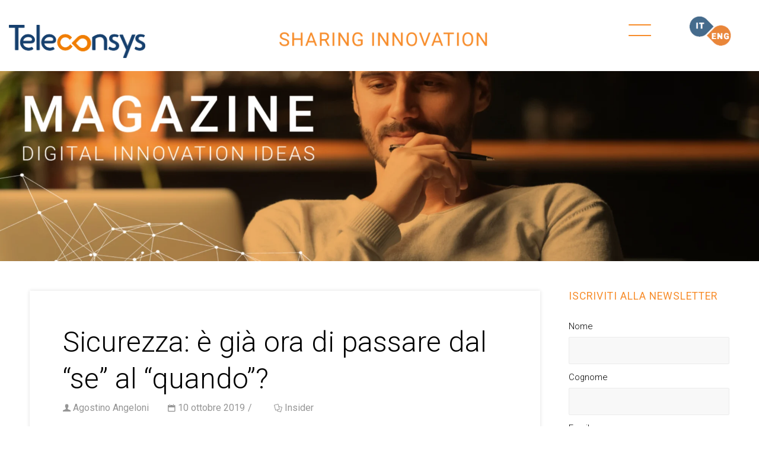

--- FILE ---
content_type: text/html; charset=UTF-8
request_url: https://magazine.teleconsys.it/piano-sicurezza-dati-aziendali
body_size: 8851
content:
<!doctype html><!--[if lt IE 7]> <html class="no-js lt-ie9 lt-ie8 lt-ie7" lang="it" > <![endif]--><!--[if IE 7]>    <html class="no-js lt-ie9 lt-ie8" lang="it" >        <![endif]--><!--[if IE 8]>    <html class="no-js lt-ie9" lang="it" >               <![endif]--><!--[if gt IE 8]><!--><html class="no-js" lang="it"><!--<![endif]--><head>
    <meta charset="utf-8">
    <meta http-equiv="X-UA-Compatible" content="IE=edge,chrome=1">
    <meta name="author" content="Agostino Angeloni">
    <meta name="description" content="Per garantire la sicurezza dei dati aziendali è fondamentale avere un piano da mettere in atto in caso di emergenza">
    <meta name="generator" content="HubSpot">
    <title>Sicurezza: è già ora di passare dal “se” al “quando”?</title>
    <link rel="shortcut icon" href="https://magazine.teleconsys.it/hubfs/Teleconsys_September2019/images/co.png">
    
<meta name="viewport" content="width=device-width, initial-scale=1">

    <script src="/hs/hsstatic/jquery-libs/static-1.4/jquery/jquery-1.11.2.js"></script>
<script>hsjQuery = window['jQuery'];</script>
    <meta property="og:description" content="Per garantire la sicurezza dei dati aziendali è fondamentale avere un piano da mettere in atto in caso di emergenza">
    <meta property="og:title" content="Sicurezza: è già ora di passare dal “se” al “quando”?">
    <meta name="twitter:description" content="Per garantire la sicurezza dei dati aziendali è fondamentale avere un piano da mettere in atto in caso di emergenza">
    <meta name="twitter:title" content="Sicurezza: è già ora di passare dal “se” al “quando”?">

    

    
    <style>
a.cta_button{-moz-box-sizing:content-box !important;-webkit-box-sizing:content-box !important;box-sizing:content-box !important;vertical-align:middle}.hs-breadcrumb-menu{list-style-type:none;margin:0px 0px 0px 0px;padding:0px 0px 0px 0px}.hs-breadcrumb-menu-item{float:left;padding:10px 0px 10px 10px}.hs-breadcrumb-menu-divider:before{content:'›';padding-left:10px}.hs-featured-image-link{border:0}.hs-featured-image{float:right;margin:0 0 20px 20px;max-width:50%}@media (max-width: 568px){.hs-featured-image{float:none;margin:0;width:100%;max-width:100%}}.hs-screen-reader-text{clip:rect(1px, 1px, 1px, 1px);height:1px;overflow:hidden;position:absolute !important;width:1px}
</style>

<link rel="stylesheet" href="https://magazine.teleconsys.it/hubfs/hub_generated/template_assets/1/47554053681/1742436265408/template_bootstrap-navbar.min.css">
<link rel="stylesheet" href="https://magazine.teleconsys.it/hubfs/hub_generated/module_assets/1/54789527582/1742482323496/module_Header2021_new.min.css">
<link rel="stylesheet" href="https://magazine.teleconsys.it/hubfs/hub_generated/module_assets/1/47810623887/1742482318765/module_Footer2021.min.css">
    

    


<link rel="amphtml" href="https://magazine.teleconsys.it/piano-sicurezza-dati-aziendali?hs_amp=true">

<meta property="og:image" content="https://magazine.teleconsys.it/hubfs/Sicurezza%20Dati.jpg">
<meta property="og:image:width" content="700">
<meta property="og:image:height" content="506">
<meta property="og:image:alt" content="Sicurezza Dati">
<meta name="twitter:image" content="https://magazine.teleconsys.it/hubfs/Sicurezza%20Dati.jpg">
<meta name="twitter:image:alt" content="Sicurezza Dati">

<meta property="og:url" content="https://magazine.teleconsys.it/piano-sicurezza-dati-aziendali">
<meta name="twitter:card" content="summary_large_image">

<link rel="canonical" href="https://magazine.teleconsys.it/piano-sicurezza-dati-aziendali">
<meta name="google-site-verification" content="cM1tq6yQ0Lcamuyxd_SsoByDrhKEp5j9s7q_g54pRXk">
<meta name="google-site-verification" content="8q_XQwBzJazONAU0bR7Oi-9PbcYIixV_GFPAJCn8nqY">
<!-- Google Tag Manager -->
<script>(function(w,d,s,l,i){w[l]=w[l]||[];w[l].push({'gtm.start':
new Date().getTime(),event:'gtm.js'});var f=d.getElementsByTagName(s)[0],
j=d.createElement(s),dl=l!='dataLayer'?'&l='+l:'';j.async=true;j.src=
'https://www.googletagmanager.com/gtm.js?id='+i+dl;f.parentNode.insertBefore(j,f);
})(window,document,'script','dataLayer','GTM-KCFHBWZ');</script>
<!-- End Google Tag Manager -->
<meta property="og:type" content="article">
<link rel="alternate" type="application/rss+xml" href="https://magazine.teleconsys.it/rss.xml">
<meta name="twitter:domain" content="magazine.teleconsys.it">
<script src="//platform.linkedin.com/in.js" type="text/javascript">
    lang: it_IT
</script>

<meta http-equiv="content-language" content="it">
<link rel="stylesheet" href="//7052064.fs1.hubspotusercontent-na1.net/hubfs/7052064/hub_generated/template_assets/DEFAULT_ASSET/1766173834078/template_layout.min.css">


<link rel="stylesheet" href="https://magazine.teleconsys.it/hubfs/hub_generated/template_assets/1/13796245608/1742436268074/template_Teleconsys_September2019-style.min.css">
<link rel="stylesheet" href="https://magazine.teleconsys.it/hubfs/hub_generated/template_assets/1/17478264252/1742436268842/template_d360_style.min.css">
<link rel="stylesheet" href="https://magazine.teleconsys.it/hubfs/hub_generated/template_assets/1/17480426378/1742436267396/template_D360_blog.min.css">




</head>
<body class="   hs-content-id-21413631049 hs-blog-post hs-blog-id-10973568834" style="">
    <div class="header-container-wrapper">
    <div class="header-container container-fluid">

<div class="row-fluid-wrapper row-depth-1 row-number-1 ">
<div class="row-fluid ">
<div class="span12 widget-span widget-type-custom_widget " style="" data-widget-type="custom_widget" data-x="0" data-w="12">
<div id="hs_cos_wrapper_module_1631096373701222" class="hs_cos_wrapper hs_cos_wrapper_widget hs_cos_wrapper_type_module" style="" data-hs-cos-general-type="widget" data-hs-cos-type="module">






<nav class="navbar navbar2021">
  <div class="container-fluid">
    <a class="navbar-brand" href="https://teleconsys.it">
      <img src="https://magazine.teleconsys.it/hubfs/teleconsys.png">
    </a>
    <div class="text">
      <img src="https://magazine.teleconsys.it/hubfs/scritta_menu.png">
    </div>
    <div class="menu-area-place"></div>
    <div class="menu-area">
      <button class="navbar-toggler">
        <span class="bar-icon"></span>
        <span class="bar-icon"></span>
        <span class="bar-icon"></span>
        <span class="navbar-toggler-touch-area"></span>
      </button>
      <div class="navbar-collapse collapse">
        

<ul class="navbar-nav " aria-hidden="false">
  
  
<li class="nav-item">
  <a class="nav-link" href="https://teleconsys.it">Home</a>
  
</li>

  
  
<li class="nav-item dropdown">
  <a class="nav-link dropdown-toggle" href="">About us</a>
  
  

<ul class=" dropdown-menu" aria-hidden="true">
  
  
<li class="nav-item">
  <a class="nav-link" href="https://teleconsys.it/our-story/">Our story</a>
  
</li>

  
  
<li class="nav-item">
  <a class="nav-link" href="https://teleconsys.it/our-people/">Our people</a>
  
</li>

  
  
<li class="nav-item">
  <a class="nav-link" href="https://teleconsys.it/our-vision/">Our vision</a>
  
</li>

  
  
<li class="nav-item">
  <a class="nav-link" href="https://teleconsys.it/ecosistema/">Innovability</a>
  
</li>

  
  
<li class="nav-item">
  <a class="nav-link" href="https://teleconsys.it/certificazioni/">Certificazioni</a>
  
</li>

  
  
<li class="nav-item">
  <a class="nav-link" href="https://teleconsys.it/lavora-con-noi/">Work with us</a>
  
</li>

  
</ul>

  
</li>

  
  
<li class="nav-item dropdown">
  <a class="nav-link dropdown-toggle" href="">Business Units</a>
  
  

<ul class=" dropdown-menu" aria-hidden="true">
  
  
<li class="nav-item">
  <a class="nav-link" href="https://teleconsys.it/adux/">Application Development &amp; User Experience</a>
  
</li>

  
  
<li class="nav-item">
  <a class="nav-link" href="https://teleconsys.it/negis/">Next Generation Infrastructure and Sensing</a>
  
</li>

  
  
<li class="nav-item">
  <a class="nav-link" href="https://teleconsys.it/cygo/">Cyber Security &amp; Governance</a>
  
</li>

  
  
<li class="nav-item">
  <a class="nav-link" href="https://teleconsys.it/seop/">Service &amp; Operations</a>
  
</li>

  
  
<li class="nav-item">
  <a class="nav-link" href="https://teleconsys.it/dix/">Digital Innovation Experience</a>
  
</li>

  
</ul>

  
</li>

  
  
<li class="nav-item dropdown">
  <a class="nav-link dropdown-toggle" href="">Solutions</a>
  
  

<ul class=" dropdown-menu" aria-hidden="true">
  
  
<li class="nav-item">
  <a class="nav-link" href="https://teleconsys.it/our-solutions/#page">OUR SOLUTIONS</a>
  
</li>

  
  
<li class="nav-item">
  <a class="nav-link" href="https://teleconsys.it/our-platforms/">OUR PLATFORMS</a>
  
</li>

  
  
<li class="nav-item">
  <a class="nav-link" href="https://teleconsys.it/case-studies/">Case studies</a>
  
</li>

  
</ul>

  
</li>

  
  
<li class="nav-item">
  <a class="nav-link" href="https://teleconsys.it/insights/">INSIGHTS</a>
  
</li>

  
</ul>

      </div>
    </div>
    <div class="searchbar">
      <img class="search-icon" src="">
      <form>
        <input type="text" class="search-input">
      </form>
    </div>
    <div class="lang-switcher">
      <a class="it" href="#" onclick="doGTranslate('it|it');return false;" title="Italian">
        <img src="https://magazine.teleconsys.it/hubfs/it.png">
      </a>
      <a class="en" href="#" onclick="doGTranslate('it|en');return false;" title="English">
        <img src="https://magazine.teleconsys.it/hubfs/eng.png">
      </a>
    </div>
  </div>
</nav></div>

</div><!--end widget-span -->
</div><!--end row-->
</div><!--end row-wrapper -->

    </div><!--end header -->
</div><!--end header wrapper -->

<div class="body-container-wrapper">
    <div class="body-container container-fluid">

<div class="row-fluid-wrapper row-depth-1 row-number-1 ">
<div class="row-fluid ">
<div class="span12 widget-span widget-type-custom_widget " style="" data-widget-type="custom_widget" data-x="0" data-w="12">
<div id="hs_cos_wrapper_module_1631097548245445" class="hs_cos_wrapper hs_cos_wrapper_widget hs_cos_wrapper_type_module widget-type-linked_image" style="" data-hs-cos-general-type="widget" data-hs-cos-type="module">
    






  



<span id="hs_cos_wrapper_module_1631097548245445_" class="hs_cos_wrapper hs_cos_wrapper_widget hs_cos_wrapper_type_linked_image" style="" data-hs-cos-general-type="widget" data-hs-cos-type="linked_image"><img src="https://magazine.teleconsys.it/hubfs/Magazine_Banner.jpg" class="hs-image-widget " style="max-width: 100%; height: auto;" alt="Magazine_Banner" title="Magazine_Banner"></span></div>

</div><!--end widget-span -->
</div><!--end row-->
</div><!--end row-wrapper -->

<div class="row-fluid-wrapper row-depth-1 row-number-2 ">
<div class="row-fluid ">
<div class="span12 widget-span widget-type-cell page-center content-wrapper" style="" data-widget-type="cell" data-x="0" data-w="12">

<div class="row-fluid-wrapper row-depth-1 row-number-3 ">
<div class="row-fluid ">
<div class="span8 widget-span widget-type-cell blog-content" style="" data-widget-type="cell" data-x="0" data-w="8">

<div class="row-fluid-wrapper row-depth-1 row-number-4 ">
<div class="row-fluid ">
<div class="span12 widget-span widget-type-custom_widget " style="" data-widget-type="custom_widget" data-x="0" data-w="12">
<div id="hs_cos_wrapper_module_151456960811572" class="hs_cos_wrapper hs_cos_wrapper_widget hs_cos_wrapper_type_module widget-type-blog_content" style="" data-hs-cos-general-type="widget" data-hs-cos-type="module">
    <div class="blog-section blog_content">
<div class="blog-post-wrapper cell-wrapper">
<div class="section post-header">
<h1 class="post-title" data-hubspot-name="Post Title">Sicurezza: è già ora di passare dal “se” al “quando”?</h1>
<div class="post-meta">
<div class="post-meta-author" aria-hidden="true" data-av_icon="" data-av_iconfont="entypo-fontello">
<!--<span class="pm-label" aria-label="Autore">Autore:</span>-->
<a class="pm-value" data-hubspot-name="Blog Author" href="https://magazine.teleconsys.it/author/agostino-angeloni">Agostino Angeloni</a>
</div>
<div class="post-meta-date" data-hubspot-name="Post Date" aria-hidden="true" data-av_icon="" data-av_iconfont="entypo-fontello">
<span class="pm-value">10 ottobre 2019</span>
</div>
<div class="post-meta-topic" aria-hidden="true" data-av_icon="" data-av_iconfont="entypo-fontello">
<a class="pm-value" href="https://magazine.teleconsys.it/tag/insider">Insider</a>
</div><!-- blog-post-topic -->
</div>      
<div class="hs-featured-image-wrapper">
<img src="https://magazine.teleconsys.it/hubfs/Sicurezza%20Dati.jpg" class="hs-featured-image" alt="Sicurezza: è già ora di passare dal “se” al “quando”?">
</div><!-- hs-featured-image-wrapper -->
</div><!-- section post-header -->
<div class="section post-body">
<span id="hs_cos_wrapper_post_body" class="hs_cos_wrapper hs_cos_wrapper_meta_field hs_cos_wrapper_type_rich_text" style="" data-hs-cos-general-type="meta_field" data-hs-cos-type="rich_text"><p>Per anni la sicurezza dei dati si è basata sulla psicologia della paura.</p>
<!--more-->
<p>Professionisti IT, consulenti, aziende hanno raccontato una nuova versione di Cappuccetto rosso, dove il lupo è impersonato da hacker, cattivi di ogni genere e talvolta dagli stessi dipendenti a loro insaputa.</p>
<p>Non mi sento di condannare nessuno, i fini sono anche nobili, ma è il caso di approcciare a questa problematica con dei metodi diversi e più vicini all'evoluzione del mercato.</p>
<p>È un po’ la stessa cosa che è successa alla crisi, intesa come parola che descrive la situazione; ci si abitua alla condizione di "disagio" al punto tale che al passare dei giorni poi non viene più definita tale o si smette di parlarne. Proprio a questo punto, quando stiamo per dimenticarci di lei torna a colpirci più maestosa e potente che mai.</p>
<p>Proprio da questa criticità bisogna guardarsi bene ed essere sempre pronti ad avere un piano di recupero in "sicurezza" dei dati e dei rischi.</p>
<p>Come ha scritto tempo fa Stefano Gangli su centodieci “bisogna prendere atto che i tempi sono cambiati. È un nuovo mercato, con le sue caratteristiche e difficoltà, non è più la crisi”.</p>
<p>Pur con tutta la consapevolezza del problema, ogni anno, anche le grandi aziende, esperte di tecnologia subiscono almeno una violazione.</p>
<p>&nbsp;</p>
<p>Purtroppo ciò dimostra che:</p>
<ul>
<li>Nessuna misura di sicurezza è infallibile, soprattutto quando i computer dialogano con le persone. Basta pensare alla previsione di Gartner: “Fino al 2020, il 95% dei “fallimenti” di sicurezza del cloud saranno colpa del cliente”.</li>
<li>Non c’è più da chiedersi “se” succede ma pensare a “quando” succederà. Come viene riportato nel dossier sicurezza di SailPoint, il mercato è cambiato e dobbiamo farcene una ragione: non è più incentrato su una mentalità “se le violazioni avvengono”, ma su una mentalità “quando le violazioni avvengono”.</li>
</ul>
<p>Se vogliamo vedere il bicchiere sempre “mezzo pieno” ed essere preparati ricordiamoci che sapere come reagire di fronte ad una cosa che fa paura = fa meno paura. Anche questo è progresso.</p>
<p>In tempi molto lontani si moriva persino per una banale febbre, era una preoccupazione e si era sempre in allarme ma oggi chi si preoccupa per una febbre? Nessuno. Quando abbiamo una febbre sappiamo come reagire.</p>
<p>Questo non significa affatto vivere spensierati e felici, senza prevenzione e quando succede si vede.</p>
<p>La soluzione è AVERE UN PIANO.</p>
<p><!--HubSpot Call-to-Action Code --><span class="hs-cta-wrapper" id="hs-cta-wrapper-9ab0f00c-f779-4a3a-bac1-883042c6c1d8"><span class="hs-cta-node hs-cta-9ab0f00c-f779-4a3a-bac1-883042c6c1d8" id="hs-cta-9ab0f00c-f779-4a3a-bac1-883042c6c1d8"><!--[if lte IE 8]><div id="hs-cta-ie-element"></div><![endif]--><a href="https://cta-redirect.hubspot.com/cta/redirect/6093314/9ab0f00c-f779-4a3a-bac1-883042c6c1d8" target="_blank" rel="noopener"><img class="hs-cta-img" id="hs-cta-img-9ab0f00c-f779-4a3a-bac1-883042c6c1d8" style="border-width:0px;margin: 0 auto; display: block; margin-top: 20px; margin-bottom: 20px" height="322" width="878" src="https://no-cache.hubspot.com/cta/default/6093314/9ab0f00c-f779-4a3a-bac1-883042c6c1d8.png" alt="New call-to-action" align="middle"></a></span><script charset="utf-8" src="/hs/cta/cta/current.js"></script><script type="text/javascript"> hbspt.cta._relativeUrls=true;hbspt.cta.load(6093314, '9ab0f00c-f779-4a3a-bac1-883042c6c1d8', {"useNewLoader":"true","region":"na1"}); </script></span><!-- end HubSpot Call-to-Action Code --></p></span>
</div><!-- section post-body -->
<div class="post-social">
<span class="post-social-label">Condividilo su: </span>
<a class="post-social-icon popup" href="http://www.facebook.com/share.php?u=https://magazine.teleconsys.it/piano-sicurezza-dati-aziendali" target="_blank" rel="nofollow" aria-hidden="true" data-av_icon="" data-av_iconfont="entypo-fontello">
<span class="avia_hidden_link_text">Share on Facebook</span>              
</a>
<a class="post-social-icon popup" href="https://twitter.com/share?text=Sicurezza:%20è%20già%20ora%20di%20passare%20dal%20“se”%20al%20“quando”?&amp;url=https://magazine.teleconsys.it/piano-sicurezza-dati-aziendali" target="_blank" rel="nofollow" aria-hidden="true" data-av_icon="" data-av_iconfont="entypo-fontello">
<span class="avia_hidden_link_text">Share on Twitter</span>
</a>                 
<a class="post-social-icon popup" href="http://www.linkedin.com/shareArticle?mini=true&amp;url=https://magazine.teleconsys.it/piano-sicurezza-dati-aziendali" target="_blank" rel="nofollow" aria-hidden="true" data-av_icon="" data-av_iconfont="entypo-fontello">
<span class="avia_hidden_link_text">Share on Linkedin</span>
</a> 
<a class="post-social-icon" href="mailto:?subject=Post%20Sicurezza:%20è%20già%20ora%20di%20passare%20dal%20“se”%20al%20“quando”?%20da%20Magazine&amp;body=Consiglio%20di%20leggere%20https://magazine.teleconsys.it/piano-sicurezza-dati-aziendali" aria-hidden="true" data-av_icon="" data-av_iconfont="entypo-fontello">
<span class="avia_hidden_link_text">Share on Mail</span>
</a>
</div>
<div class="blog_post_author">
<div class="blog_post_author__avatar" style="background-image: url('https://magazine.teleconsys.it/hubfs/Halo%20Agostino.png');"></div>
<div class="blog_post_author__content">
<h5 class="blog_post_author__title">Agostino Angeloni</h5>
<p class="blog_post_author__subtitle">Founder and Executive Chairman of Teleconsys</p>
</div>
</div>
</div><!-- blog-post-wrapper -->
</div><!-- blog-section -->
</div>

</div><!--end widget-span -->
</div><!--end row-->
</div><!--end row-wrapper -->

<div class="row-fluid-wrapper row-depth-1 row-number-5 ">
<div class="row-fluid ">
<div class="span12 widget-span widget-type-custom_widget " style="" data-widget-type="custom_widget" data-x="0" data-w="12">
<div id="hs_cos_wrapper_module_157080883307129" class="hs_cos_wrapper hs_cos_wrapper_widget hs_cos_wrapper_type_module" style="" data-hs-cos-general-type="widget" data-hs-cos-type="module">






  <section class="related-section blog_content">
    <h2 class="related-title">Post correlati</h2>
    <div class="related-listing-wrapper cell-wrapper">
      <div class="post-listing"><span id="hs_cos_wrapper_module_157080883307129_" class="hs_cos_wrapper hs_cos_wrapper_widget hs_cos_wrapper_type_related_blog_posts" style="" data-hs-cos-general-type="widget" data-hs-cos-type="related_blog_posts">
  
  <div class="post-item card card--related">
    <div class="post-header">
      <a href="https://magazine.teleconsys.it/fattori-successo-azienda" title="Cosa determina il successo di un’azienda?" class="hs-featured-image-link">
          
          <div class="hs-featured-image-wrapper post-listing-image-wrapper" style="background-image: url('https://magazine.teleconsys.it/hubfs/Successo%20azienda.jpg');">
            <img src="https://magazine.teleconsys.it/hubfs/Successo%20azienda.jpg" class="hs-featured-image post-listing-image post-listing-image--min" alt="Cosa determina il successo di un’azienda?" style="visibility: hidden">
          </div>
          
      </a><!-- hs-featured-image-link -->
    </div><!-- post-header -->
    <div class="post-body">
      <div class="post-title" data-hubspot-name="Post Title"><a href="https://magazine.teleconsys.it/fattori-successo-azienda">Cosa determina il successo di un’azienda?</a></div>
      <div class="post-date" data-hubspot-name="Post Date"><i class="fas fa-clock" aria-label="Data"></i><span>20 febbraio 2017</span></div>
      
    </div><!-- post-body -->
    
    <div class="post-footer">
      <a class="hs-button primary" href="https://magazine.teleconsys.it/piano-sicurezza-dati-aziendali">Leggi di più</a>
    </div><!-- post-footer --> 
   
  </div><!-- post-item -->


  
  <div class="post-item card card--related">
    <div class="post-header">
      <a href="https://magazine.teleconsys.it/protocollo-iota-perche-chi-si-occupa-di-iot-deve-conoscerlo" title="Protocollo IOTA: perché chi si occupa di IoT deve conoscerlo" class="hs-featured-image-link">
          
          <div class="hs-featured-image-wrapper post-listing-image-wrapper" style="background-image: url('https://magazine.teleconsys.it/hubfs/Protocollo%20IOTA.jpg');">
            <img src="https://magazine.teleconsys.it/hubfs/Protocollo%20IOTA.jpg" class="hs-featured-image post-listing-image post-listing-image--min" alt="Protocollo IOTA: perché chi si occupa di IoT deve conoscerlo" style="visibility: hidden">
          </div>
          
      </a><!-- hs-featured-image-link -->
    </div><!-- post-header -->
    <div class="post-body">
      <div class="post-title" data-hubspot-name="Post Title"><a href="https://magazine.teleconsys.it/protocollo-iota-perche-chi-si-occupa-di-iot-deve-conoscerlo">Protocollo IOTA: perché chi si occupa di IoT deve conoscerlo</a></div>
      <div class="post-date" data-hubspot-name="Post Date"><i class="fas fa-clock" aria-label="Data"></i><span>17 marzo 2021</span></div>
      
    </div><!-- post-body -->
    
    <div class="post-footer">
      <a class="hs-button primary" href="https://magazine.teleconsys.it/piano-sicurezza-dati-aziendali">Leggi di più</a>
    </div><!-- post-footer --> 
   
  </div><!-- post-item -->


  
  <div class="post-item card card--related">
    <div class="post-header">
      <a href="https://magazine.teleconsys.it/virtual-desktop-byod-il-segreto-e-nellinfrastruttura-flessibile" title="Virtual Desktop BYOD: il segreto è nell'infrastruttura flessibile" class="hs-featured-image-link">
          
          <div class="hs-featured-image-wrapper post-listing-image-wrapper" style="background-image: url('https://magazine.teleconsys.it/hubfs/Virtual-Desktop-BYOD.jpg');">
            <img src="https://magazine.teleconsys.it/hubfs/Virtual-Desktop-BYOD.jpg" class="hs-featured-image post-listing-image post-listing-image--min" alt="Virtual Desktop BYOD: il segreto è nell'infrastruttura flessibile" style="visibility: hidden">
          </div>
          
      </a><!-- hs-featured-image-link -->
    </div><!-- post-header -->
    <div class="post-body">
      <div class="post-title" data-hubspot-name="Post Title"><a href="https://magazine.teleconsys.it/virtual-desktop-byod-il-segreto-e-nellinfrastruttura-flessibile">Virtual Desktop BYOD: il segreto è nell'infrastruttura flessibile</a></div>
      <div class="post-date" data-hubspot-name="Post Date"><i class="fas fa-clock" aria-label="Data"></i><span>7 agosto 2020</span></div>
      
    </div><!-- post-body -->
    
    <div class="post-footer">
      <a class="hs-button primary" href="https://magazine.teleconsys.it/piano-sicurezza-dati-aziendali">Leggi di più</a>
    </div><!-- post-footer --> 
   
  </div><!-- post-item -->


</span></div>
    </div>
  </section>
</div>

</div><!--end widget-span -->
</div><!--end row-->
</div><!--end row-wrapper -->

</div><!--end widget-span -->
<div class="span4 widget-span widget-type-cell blog-sidebar" style="" data-widget-type="cell" data-x="8" data-w="4">

<div class="row-fluid-wrapper row-depth-1 row-number-6 ">
<div class="row-fluid ">
<div class="span12 widget-span widget-type-custom_widget nwslttr" style="" data-widget-type="custom_widget" data-x="0" data-w="12">
<div id="hs_cos_wrapper_module_1570635787160108" class="hs_cos_wrapper hs_cos_wrapper_widget hs_cos_wrapper_type_module widget-type-form widget-type-form" style="" data-hs-cos-general-type="widget" data-hs-cos-type="module">


	



	<span id="hs_cos_wrapper_module_1570635787160108_" class="hs_cos_wrapper hs_cos_wrapper_widget hs_cos_wrapper_type_form" style="" data-hs-cos-general-type="widget" data-hs-cos-type="form"><h3 id="hs_cos_wrapper_module_1570635787160108_title" class="hs_cos_wrapper form-title" data-hs-cos-general-type="widget_field" data-hs-cos-type="text">Iscriviti alla Newsletter</h3>

<div id="hs_form_target_module_1570635787160108"></div>









</span>
</div>

</div><!--end widget-span -->
</div><!--end row-->
</div><!--end row-wrapper -->

<div class="row-fluid-wrapper row-depth-1 row-number-7 ">
<div class="row-fluid ">
<div class="span12 widget-span widget-type-custom_widget " style="" data-widget-type="custom_widget" data-x="0" data-w="12">
<div id="hs_cos_wrapper_module_1570638062612312" class="hs_cos_wrapper hs_cos_wrapper_widget hs_cos_wrapper_type_module" style="" data-hs-cos-general-type="widget" data-hs-cos-type="module">
<h2>I più letti</h2>
<div class="popular-posts-wrapper">
  
  <div class="popular-posts__item">
    <a href="https://magazine.teleconsys.it/riconoscere-un-hacker">
      <div class="popular-posts__image " style="background-image: url('https://magazine.teleconsys.it/hubfs/Web%20capture_14-10-2022_85257_teleconsysit-my.sharepoint.com.jpeg')"></div>
    </a>
    <div class="popular-posts__tetx-wrapper">
      <div class="popular-posts__date">14 ottobre 2022</div>
      <a href="https://magazine.teleconsys.it/riconoscere-un-hacker">
        <h4 class="popular-posts__title">Sapresti riconoscere un hacker?</h4>
      </a>
    </div>
  </div>
  
  <div class="popular-posts__item">
    <a href="https://magazine.teleconsys.it/software-gestione-documenti-requisiti-gdpr">
      <div class="popular-posts__image " style="background-image: url('https://magazine.teleconsys.it/hubfs/software%20gestione%20documenti%20requisiti%20gdpr.jpg')"></div>
    </a>
    <div class="popular-posts__tetx-wrapper">
      <div class="popular-posts__date">14 febbraio 2020</div>
      <a href="https://magazine.teleconsys.it/software-gestione-documenti-requisiti-gdpr">
        <h4 class="popular-posts__title">Come avere un perfetto software di gestione documentale a prova di GDPR</h4>
      </a>
    </div>
  </div>
  
  <div class="popular-posts__item">
    <a href="https://magazine.teleconsys.it/iota-cosa-e-a-cose-serve-questa-dlt">
      <div class="popular-posts__image " style="background-image: url('https://magazine.teleconsys.it/hubfs/Iota.jpg')"></div>
    </a>
    <div class="popular-posts__tetx-wrapper">
      <div class="popular-posts__date">22 gennaio 2021</div>
      <a href="https://magazine.teleconsys.it/iota-cosa-e-a-cose-serve-questa-dlt">
        <h4 class="popular-posts__title">Iota: cos'è e a cose serve questa DLT</h4>
      </a>
    </div>
  </div>
  
  <div class="popular-posts__item">
    <a href="https://magazine.teleconsys.it/distributed-ledger-technology-dal-funzionamento-alle-prospettive-future">
      <div class="popular-posts__image " style="background-image: url('https://magazine.teleconsys.it/hubfs/Distributed%20Ledger%20Technology.jpg')"></div>
    </a>
    <div class="popular-posts__tetx-wrapper">
      <div class="popular-posts__date">11 febbraio 2021</div>
      <a href="https://magazine.teleconsys.it/distributed-ledger-technology-dal-funzionamento-alle-prospettive-future">
        <h4 class="popular-posts__title">Distributed Ledger Technology: dal funzionamento alle prospettive future</h4>
      </a>
    </div>
  </div>
  
  <div class="popular-posts__item">
    <a href="https://magazine.teleconsys.it/elon-musk-tesla-ed-una-lezione-per-le-aziende-it">
      <div class="popular-posts__image " style="background-image: url('https://magazine.teleconsys.it/hubfs/innovazione.jpg')"></div>
    </a>
    <div class="popular-posts__tetx-wrapper">
      <div class="popular-posts__date">9 febbraio 2017</div>
      <a href="https://magazine.teleconsys.it/elon-musk-tesla-ed-una-lezione-per-le-aziende-it">
        <h4 class="popular-posts__title">Elon Musk, Tesla ed una lezione per le aziende IT</h4>
      </a>
    </div>
  </div>
  
</div></div>

</div><!--end widget-span -->
</div><!--end row-->
</div><!--end row-wrapper -->

<div class="row-fluid-wrapper row-depth-1 row-number-8 ">
<div class="row-fluid ">
<div class="span12 widget-span widget-type-custom_widget " style="" data-widget-type="custom_widget" data-x="0" data-w="12">
<div id="hs_cos_wrapper_module_151456963536180" class="hs_cos_wrapper hs_cos_wrapper_widget hs_cos_wrapper_type_module widget-type-post_filter" style="" data-hs-cos-general-type="widget" data-hs-cos-type="module">


  



  




<span id="hs_cos_wrapper_module_151456963536180_" class="hs_cos_wrapper hs_cos_wrapper_widget hs_cos_wrapper_type_post_filter" style="" data-hs-cos-general-type="widget" data-hs-cos-type="post_filter"><div class="block">
  <h3>TAG</h3>
  <div class="widget-module">
    <ul>
      
        <li>
          <a href="https://magazine.teleconsys.it/tag/digital-workplace">Digital Workplace <span class="filter-link-count" dir="ltr">(20)</span></a>
        </li>
      
        <li>
          <a href="https://magazine.teleconsys.it/tag/iota">IOTA <span class="filter-link-count" dir="ltr">(19)</span></a>
        </li>
      
        <li>
          <a href="https://magazine.teleconsys.it/tag/document-management">Document Management <span class="filter-link-count" dir="ltr">(18)</span></a>
        </li>
      
        <li>
          <a href="https://magazine.teleconsys.it/tag/dlt">DLT <span class="filter-link-count" dir="ltr">(9)</span></a>
        </li>
      
        <li>
          <a href="https://magazine.teleconsys.it/tag/insider">Insider <span class="filter-link-count" dir="ltr">(5)</span></a>
        </li>
      
        <li>
          <a href="https://magazine.teleconsys.it/tag/applicazioni-industriali">applicazioni industriali <span class="filter-link-count" dir="ltr">(4)</span></a>
        </li>
      
        <li style="display:none;">
          <a href="https://magazine.teleconsys.it/tag/industrial-security">Industrial Security <span class="filter-link-count" dir="ltr">(3)</span></a>
        </li>
      
        <li style="display:none;">
          <a href="https://magazine.teleconsys.it/tag/blockchain">blockchain <span class="filter-link-count" dir="ltr">(3)</span></a>
        </li>
      
        <li style="display:none;">
          <a href="https://magazine.teleconsys.it/tag/data-security">Data Security <span class="filter-link-count" dir="ltr">(2)</span></a>
        </li>
      
        <li style="display:none;">
          <a href="https://magazine.teleconsys.it/tag/iot">IoT <span class="filter-link-count" dir="ltr">(2)</span></a>
        </li>
      
        <li style="display:none;">
          <a href="https://magazine.teleconsys.it/tag/pubblica-amministrazione">Pubblica Amministrazione <span class="filter-link-count" dir="ltr">(2)</span></a>
        </li>
      
        <li style="display:none;">
          <a href="https://magazine.teleconsys.it/tag/application-development">application development <span class="filter-link-count" dir="ltr">(2)</span></a>
        </li>
      
        <li style="display:none;">
          <a href="https://magazine.teleconsys.it/tag/dati">dati <span class="filter-link-count" dir="ltr">(2)</span></a>
        </li>
      
        <li style="display:none;">
          <a href="https://magazine.teleconsys.it/tag/bilancio-di-sostenibilità">Bilancio di sostenibilità <span class="filter-link-count" dir="ltr">(1)</span></a>
        </li>
      
        <li style="display:none;">
          <a href="https://magazine.teleconsys.it/tag/enterpris-collaboration">Enterpris Collaboration <span class="filter-link-count" dir="ltr">(1)</span></a>
        </li>
      
        <li style="display:none;">
          <a href="https://magazine.teleconsys.it/tag/hackers">Hackers <span class="filter-link-count" dir="ltr">(1)</span></a>
        </li>
      
        <li style="display:none;">
          <a href="https://magazine.teleconsys.it/tag/it-infrastructure">IT Infrastructure <span class="filter-link-count" dir="ltr">(1)</span></a>
        </li>
      
        <li style="display:none;">
          <a href="https://magazine.teleconsys.it/tag/linnovazione-femminile">L’innovazione femminile <span class="filter-link-count" dir="ltr">(1)</span></a>
        </li>
      
        <li style="display:none;">
          <a href="https://magazine.teleconsys.it/tag/ot">OT <span class="filter-link-count" dir="ltr">(1)</span></a>
        </li>
      
        <li style="display:none;">
          <a href="https://magazine.teleconsys.it/tag/womeninit">WomeninIT <span class="filter-link-count" dir="ltr">(1)</span></a>
        </li>
      
        <li style="display:none;">
          <a href="https://magazine.teleconsys.it/tag/artificial-intelligence">artificial intelligence <span class="filter-link-count" dir="ltr">(1)</span></a>
        </li>
      
        <li style="display:none;">
          <a href="https://magazine.teleconsys.it/tag/cybersecurity">cybersecurity <span class="filter-link-count" dir="ltr">(1)</span></a>
        </li>
      
        <li style="display:none;">
          <a href="https://magazine.teleconsys.it/tag/machine-intelligence">machine intelligence <span class="filter-link-count" dir="ltr">(1)</span></a>
        </li>
      
        <li style="display:none;">
          <a href="https://magazine.teleconsys.it/tag/machine-learning">machine learning <span class="filter-link-count" dir="ltr">(1)</span></a>
        </li>
      
        <li style="display:none;">
          <a href="https://magazine.teleconsys.it/tag/open-innovation">open-innovation <span class="filter-link-count" dir="ltr">(1)</span></a>
        </li>
      
        <li style="display:none;">
          <a href="https://magazine.teleconsys.it/tag/password-protection">password protection <span class="filter-link-count" dir="ltr">(1)</span></a>
        </li>
      
        <li style="display:none;">
          <a href="https://magazine.teleconsys.it/tag/security">security <span class="filter-link-count" dir="ltr">(1)</span></a>
        </li>
      
        <li style="display:none;">
          <a href="https://magazine.teleconsys.it/tag/sustainability">sustainability <span class="filter-link-count" dir="ltr">(1)</span></a>
        </li>
      
        <li style="display:none;">
          <a href="https://magazine.teleconsys.it/tag/virtual-office">virtual office <span class="filter-link-count" dir="ltr">(1)</span></a>
        </li>
      
    </ul>
    
      <a class="filter-expand-link" href="#">Visualizza tutti</a>
    
  </div>
</div>
</span></div>

</div><!--end widget-span -->
</div><!--end row-->
</div><!--end row-wrapper -->

</div><!--end widget-span -->
</div><!--end row-->
</div><!--end row-wrapper -->

</div><!--end widget-span -->
</div><!--end row-->
</div><!--end row-wrapper -->

    </div><!--end body -->
</div><!--end body wrapper -->

<div class="footer-container-wrapper">
    <div class="footer-container container-fluid">

<div class="row-fluid-wrapper row-depth-1 row-number-1 ">
<div class="row-fluid ">
<div class="span12 widget-span widget-type-custom_widget " style="" data-widget-type="custom_widget" data-x="0" data-w="12">
<div id="hs_cos_wrapper_module_1631097824681512" class="hs_cos_wrapper hs_cos_wrapper_widget hs_cos_wrapper_type_module" style="" data-hs-cos-general-type="widget" data-hs-cos-type="module"><img class="lazy loaded" src="https://www.teleconsys.it/wp-content/uploads/2021/03/Reticolo_footer.png" data-src="/wp-content/uploads/2021/03/Reticolo_footer.png" width="100%" data-was-processed="true">
<footer class="footer2021">
  <div class="container">
    <div class="row">
      <div class="col-lg-3 footer-logo">
        <img src="https://magazine.teleconsys.it/hubfs/teleconsys_footer.png">
      </div>
      <div class="col-lg-2 menu-col">
        <ul>
          
          <li>
            <a href="https://www.teleconsys.it/sustainability/">Sustainability</a>
          </li>
          
          <li>
            <a href="https://www.teleconsys.it/wp-content/uploads/2022/06/DigitalOn_poster.pdf">DIGITAL ON</a>
          </li>
          
          <li>
            <a href="https://www.teleconsys.it/etica-e-compliance/">Etica e Compliance</a>
          </li>
          
          <li>
            <a href="https://www.teleconsys.it/privacy-and-policy/">Privacy &amp; Policy</a>
          </li>
          
          <li>
            <a href="https://www.teleconsys.it/condizioni-generali/">Condizioni Generali</a>
          </li>
          
          <li>
            <a href="https://www.teleconsys.it/lavora-con-noi/">lavora con noi</a>
          </li>
          
          <li>
            <a href="mailto:info@teleconsys.it">Contattaci</a>
          </li>
          
        </ul>
      </div>
      <div class="col-lg-4 contact-col">
        <h3>Teleconsys spa</h3>
        <div>
          <span class="icon marker"></span>
          <span>
            Via Groenlandia, 31 <br> 00144 - Roma (RM) <br> C.F./P.Iva: 07059981006
          </span>
        </div>
        <div>
          <span class="icon envelope"></span>
          <span class="email">
            info@teleconsys.it
          </span>
        </div>
        <div>
          <span class="icon phone"></span>
          <span>
            Tel.: +39 06 20396767
          </span>
        </div>
        <div>
          <span class="icon envelope"></span>
          <span class="email">
            teleconsys.mail@postecert.it
          </span>
        </div>
        <div>
          <span class="icon phone"></span>
          <span>
            Fax: +39 06 92912491
          </span>
        </div>
      </div>
      <div class="col-lg-3 social-col">
        <h3>Seguici sui social</h3>
        <ul class="social-links">
          <li class="social-linkedin">
            <a target="_blank" href="https://it.linkedin.com/company/teleconsys">
              <span class="icon facebook"></span>
            </a>
          </li>
          <li class="social-facebook">
            <a target="_blank" href="https://it-it.facebook.com/teleconsys/">
              <span class="icon twitter"></span>
            </a>
          </li>
          <li class="social-twitter">
            <a target="_blank" href="https://twitter.com/@Teleconsys">
              <span class="icon linkedin"></span>
            </a>
          </li>
          <li class="social-mail">
            <a target="_blank" href="https://www.teleconsys.it/contattaci/">
              <span class="icon envelope"></span>
            </a>
          </li>
        </ul>
      </div>
    </div>
  </div>
</footer></div>

</div><!--end widget-span -->
</div><!--end row-->
</div><!--end row-wrapper -->

    </div><!--end footer -->
</div><!--end footer wrapper -->

    
<!-- HubSpot performance collection script -->
<script defer src="/hs/hsstatic/content-cwv-embed/static-1.1293/embed.js"></script>
<script src="https://magazine.teleconsys.it/hubfs/hub_generated/template_assets/1/17478260775/1742436280842/template_D360_script.min.js"></script>
<script src="https://magazine.teleconsys.it/hubfs/hub_generated/template_assets/1/54795278129/1742436280283/template_gt_translate.min.js"></script>
<script>
var hsVars = hsVars || {}; hsVars['language'] = 'it';
</script>

<script src="/hs/hsstatic/cos-i18n/static-1.53/bundles/project.js"></script>
<script src="https://magazine.teleconsys.it/hubfs/hub_generated/module_assets/1/54789527582/1742482323496/module_Header2021_new.min.js"></script>

    <!--[if lte IE 8]>
    <script charset="utf-8" src="https://js.hsforms.net/forms/v2-legacy.js"></script>
    <![endif]-->

<script data-hs-allowed="true" src="/_hcms/forms/v2.js"></script>

    <script data-hs-allowed="true">
        var options = {
            portalId: '6093314',
            formId: 'a53a15b5-b1f4-426c-9288-e05e58e4477e',
            formInstanceId: '9627',
            
            pageId: '21413631049',
            
            region: 'na1',
            
            
            
            
            pageName: "Sicurezza: \u00E8 gi\u00E0 ora di passare dal \u201Cse\u201D al \u201Cquando\u201D?",
            
            
            
            inlineMessage: "Thanks for submitting the form.",
            
            
            rawInlineMessage: "Thanks for submitting the form.",
            
            
            hsFormKey: "088547ef2ed653225975b900f6a90e84",
            
            
            css: '',
            target: '#hs_form_target_module_1570635787160108',
            
            
            
            
            
            
            
            contentType: "blog-post",
            
            
            
            formsBaseUrl: '/_hcms/forms/',
            
            
            
            formData: {
                cssClass: 'hs-form stacked hs-custom-form'
            }
        };

        options.getExtraMetaDataBeforeSubmit = function() {
            var metadata = {};
            

            if (hbspt.targetedContentMetadata) {
                var count = hbspt.targetedContentMetadata.length;
                var targetedContentData = [];
                for (var i = 0; i < count; i++) {
                    var tc = hbspt.targetedContentMetadata[i];
                     if ( tc.length !== 3) {
                        continue;
                     }
                     targetedContentData.push({
                        definitionId: tc[0],
                        criterionId: tc[1],
                        smartTypeId: tc[2]
                     });
                }
                metadata["targetedContentMetadata"] = JSON.stringify(targetedContentData);
            }

            return metadata;
        };

        hbspt.forms.create(options);
    </script>


<!-- Start of HubSpot Analytics Code -->
<script type="text/javascript">
var _hsq = _hsq || [];
_hsq.push(["setContentType", "blog-post"]);
_hsq.push(["setCanonicalUrl", "https:\/\/magazine.teleconsys.it\/piano-sicurezza-dati-aziendali"]);
_hsq.push(["setPageId", "21413631049"]);
_hsq.push(["setContentMetadata", {
    "contentPageId": 21413631049,
    "legacyPageId": "21413631049",
    "contentFolderId": null,
    "contentGroupId": 10973568834,
    "abTestId": null,
    "languageVariantId": 21413631049,
    "languageCode": "it",
    
    
}]);
</script>

<script type="text/javascript" id="hs-script-loader" async defer src="/hs/scriptloader/6093314.js"></script>
<!-- End of HubSpot Analytics Code -->


<script type="text/javascript">
var hsVars = {
    render_id: "d5ca4f46-5a97-414d-a7a2-690064cf8e9b",
    ticks: 1766332709031,
    page_id: 21413631049,
    
    content_group_id: 10973568834,
    portal_id: 6093314,
    app_hs_base_url: "https://app.hubspot.com",
    cp_hs_base_url: "https://cp.hubspot.com",
    language: "it",
    analytics_page_type: "blog-post",
    scp_content_type: "",
    
    analytics_page_id: "21413631049",
    category_id: 3,
    folder_id: 0,
    is_hubspot_user: false
}
</script>


<script defer src="/hs/hsstatic/HubspotToolsMenu/static-1.432/js/index.js"></script>


<!-- Google Tag Manager (noscript) -->
<noscript><iframe src="https://www.googletagmanager.com/ns.html?id=GTM-KCFHBWZ" height="0" width="0" style="display:none;visibility:hidden"></iframe></noscript>
<!-- End Google Tag Manager (noscript) -->
<div id="fb-root"></div>
  <script>(function(d, s, id) {
  var js, fjs = d.getElementsByTagName(s)[0];
  if (d.getElementById(id)) return;
  js = d.createElement(s); js.id = id;
  js.src = "//connect.facebook.net/it_IT/sdk.js#xfbml=1&version=v3.0";
  fjs.parentNode.insertBefore(js, fjs);
 }(document, 'script', 'facebook-jssdk'));</script> <script>!function(d,s,id){var js,fjs=d.getElementsByTagName(s)[0];if(!d.getElementById(id)){js=d.createElement(s);js.id=id;js.src="https://platform.twitter.com/widgets.js";fjs.parentNode.insertBefore(js,fjs);}}(document,"script","twitter-wjs");</script>
 


    
    <!-- Generated by the HubSpot Template Builder - template version 1.03 -->

</body></html>

--- FILE ---
content_type: text/css
request_url: https://magazine.teleconsys.it/hubfs/hub_generated/module_assets/1/54789527582/1742482323496/module_Header2021_new.min.css
body_size: 927
content:
.header-container-wrapper {
  position: fixed;
  width: 100%;
  z-index: 99;
}

.body-container-wrapper {
  padding-top: 120px;
}

.navbar.navbar2021 {
  background-color: #fff;
  padding: 0;
  height: 90px;
}

.navbar.navbar2021 .container-fluid {
  flex-wrap: nowrap;
  position: relative;
  height: 100%;
}

.navbar2021 .navbar-brand {
  height: 100%;
  padding: 30px 0;
}

.navbar2021 .navbar-brand img {
  width: 110px;
  height: auto;
}

@media (min-width: 992px) {

  .navbar2021 .navbar-brand img {
    width: 273px;
  }
}

@media (min-width: 1024px) {

  .navbar2021 .navbar-brand img {
    width: 230px;
    margin-top: 12px;
  }
}


.navbar2021 .navbar-toggler {
  background-color: transparent;
  width: 22px;
  height: 22px;
  margin: 0;
  padding: 12px;
  display: flex;
  position: relative;
  align-items: center;
  justify-content: center;
}

.navbar2021 .navbar-toggler:focus {
  outline: none;
}

.navbar2021 .navbar-toggler .bar-icon {
  width: 20px;
  height: 2px;
  background-color: #808080;
  display: block;
  position: absolute;
  border-radius: 4px;
  transition: all 0.2s linear;
}

.navbar2021 .navbar-toggler .bar-icon:nth-of-type(1) {
  margin-top: -12px;
}

.navbar2021 .menu-area.opened .navbar-toggler .bar-icon:nth-of-type(1) {
  transform: rotate(45deg ) translate(4px, 6px);
  width: 22px;
}

.navbar2021 .menu-area.opened .navbar-toggler .bar-icon:nth-of-type(2) {
  opacity: 0;
}

.navbar2021 .navbar-toggler .bar-icon:nth-of-type(3) {
  margin-bottom: -12px;
}

.navbar2021 .menu-area.opened .navbar-toggler .bar-icon:nth-of-type(3) {
  transform: rotate(-45deg ) translate(3px, -4px);
  width: 22px;
}

.navbar2021 .navbar-toggler .navbar-toggler-touch-area {
  position: absolute;
  height: 100%;
  width: 100%;
  z-index: 5;
  top: 0;
  left: 0;
}

@media (max-width: 991px) {

  .navbar2021 .navbar-toggler {
    margin: 32px 8px;
    margin-left: auto;
  }

  .navbar2021 .navbar-brand,
  .navbar2021 .searchbar,
  .navbar2021 .lang-switcher {
    position: relative;
    z-index: 5;
  }

  .navbar2021 .menu-area {
    position: absolute;
    right: 0;
    top: 0;
  }
  
  .navbar2021 .menu-area.menu-area.opened {
    width: 100%;
  }  

  .navbar2021 .navbar-collapse.show {
    background-color: #fff;
    padding: 30px;
  }

  .navbar2021 .navbar-collapse .dropdown-menu {
    display: block;
    border: none;
    padding: 0 0 0 20px;
    height: 0;
    overflow: hidden;
    transition: height 0.3s linear;
  }

  .navbar2021 .navbar-collapse .dropdown-menu .nav-link {
    padding: 0;
  }
}

.navbar2021 .searchbar {
  padding: 16px 0;
  position: static;
  margin-left: auto;
}

@media (min-width: 992px) {

  .navbar2021 .searchbar {
    padding: 16px;
  }
}

.navbar2021 .searchbar form {
  position: absolute;
  right: 0;
  top: 90px;
  overflow: hidden;
  width: 0;
  height: 0;
}

.navbar2021 .searchbar form.opened {
  width: 100vw;
  height: 64px;
  background-color: #fff;
  padding: 16px;
  box-shadow: 2px 2px 10px 0px rgba(197, 197, 197, 0.5);
}

.navbar2021 .searchbar form input {
  width: 100%;
  height: 100%;
  background-color: #fff;
  border: 1px solid #dfdfdf;
  border-radius: 3px;
  padding: 4px 8px;
  font-size: 16px;
  font-weight: 400;
  font-family: inherit;
}

.navbar2021 .searchbar form input:focus {
  outline: none;
}

.navbar2021 .searchbar img {
  width: 24px;
  height: auto;
  cursor: pointer;
}

.navbar2021 .lang-switcher {
  padding: 16px;
  height: 80px;
  width: 104px;
  display: flex;
  align-items: center;
  justify-content: center;
  margin-right: 36px;
}

.navbar2021 .lang-switcher a {
  display: inline-block;
  position: absolute;
}

.navbar2021 .lang-switcher a.it {
  margin-top: -15px;
  margin-left: -30px;
}

.navbar2021 .lang-switcher a.en {
  margin-bottom: -15px;
  margin-right: -30px;
}

.navbar2021 .lang-switcher a img {
  width: 42px;
  height: auto;
  opacity: 0.8;
}

.navbar2021 .lang-switcher a:hover img {
  opacity: 1;
}

.navbar2021 .navbar-nav .nav-link {
  color: #808080;
  text-transform: uppercase;
  font-size: 14px;
  font-weight: 400;
  line-height: 32px;
  padding: 0;
  -webkit-font-smoothing: antialiased;
}

.navbar2021 .navbar-nav .nav-link:hover {
  color: #f88d2a;
}

.navbar2021 .navbar-nav .nav-link.dropdown-toggle {
  display: flex;
  align-items: center;
  justify-content: space-between;
}

.navbar2021 .navbar-nav .dropdown-toggle::after {
  margin-left: .255em;
  vertical-align: .255em;
  border-top: .25em solid;
  border-right: .25em solid transparent;
  border-left: .25em solid transparent;
}

.navbar2021 .text {
  display: none;
}

.navbar2021 .text img {
  width: 440px;
  height: auto;
}

@media (min-width: 992px) {

  .navbar.navbar2021 {
    height: 120px;
  }

  .navbar2021 .navbar-toggler {
    width: 38px;
    height: 38px;
    padding: 18px;
  }

  .navbar2021 .navbar-toggler .bar-icon {
    width: 38px;
    background-color: #f78c2a;
  }

  .navbar2021 .navbar-toggler .bar-icon:nth-of-type(1) {
    margin-top: -18px;
  }
  
  .navbar2021 .menu-area.opened .navbar-toggler .bar-icon:nth-of-type(1) {
    transform: rotate(45deg ) translate(7px, 7px);
    width: 39px;
  }
  
  .navbar2021 .menu-area.opened .navbar-toggler .bar-icon:nth-of-type(2) {
    opacity: 0;
  }
  
  .navbar2021 .navbar-toggler .bar-icon:nth-of-type(3) {
    margin-bottom: -18px;
  }
  
  .navbar2021 .menu-area.opened .navbar-toggler .bar-icon:nth-of-type(3) {
    transform: rotate(-45deg ) translate(6px, -6px);
    width: 39px;
  }

  .navbar2021 .text {
    margin: auto;
    font-size: 30px;
    text-transform: uppercase;
    color: #f78c2a;
    display: block;
  }

  .navbar2021 .text,
  .navbar2021 .searchbar,
  .navbar2021 .lang-switcher,
  .navbar2021 .navbar-brand {
    opacity: 1;
    transition: opacity 0.2s linear 0.3s;
  }

  .navbar2021.menu-opened .text,
  .navbar2021.menu-opened .searchbar,
  .navbar2021.menu-opened .lang-switcher,
  .navbar2021.menu-opened .navbar-brand {
    transition: opacity 0.2s linear;
    opacity: 0;
  }

  .navbar2021 .menu-area-place {
    height: 100%;
    width: 98px;
  }

  .navbar2021 .menu-area {
    display: flex;
    align-items: center;
    justify-content: flex-end;
    height: 100%;
    transition: background-color 0.2s linear;
    position: absolute;
    right: 182px;
    z-index: 3;
    width: 0%;
  }

  .navbar2021 .menu-area.opened {
    right: 158px;
    width: 100%;
    background-color: #fff;
    transition: background-color 0.2s linear;
  }

  .navbar2021 .navbar-nav {
    flex-direction: row;
  }

  .navbar2021 .navbar-collapse {
    transition: opacity 0.2s linear 0s, max-width 0s linear 1s;
    opacity: 0;
    max-width: 0;
    overflow: hidden;
    display: flex;
  }

  .navbar2021 .navbar-collapse.show {
    transition: opacity 0.2s linear 0.3s, max-width 0s linear 0.3s;
    height: 100%;
    display: flex;
    align-items: center;
    flex-basis: unset;
    flex-grow: unset;
    opacity: 1;
    max-width: 100%;
    min-width: 24px;
    overflow: visible;
  }

  .navbar2021 .navbar-nav .nav-link {
    padding: 20px;
    font-size: 16px;
    font-weight: 700;
    -webkit-font-smoothing: antialiased;
  }

  .navbar2021 .navbar-nav .nav-item.dropdown:hover .dropdown-menu {
    display: block;
  }

  .navbar2021 .navbar-nav .dropdown-menu {
    position: absolute;
    margin: 0;
    top: 50px;
    box-shadow: 7px 12px 21px 0px rgb(6 19 34 / 6%);
    padding: 16px 30px;
    border: none;
    width: 250px;
    max-width: 250px;
  }

  .navbar2021 .navbar-nav .dropdown-menu .nav-link {
    padding: 0;
    font-size: 14px;
    font-weight: 400;
    letter-spacing: 0px;
    line-height: 26px;
    padding: 3px 5px;
  }

  .navbar2021 .navbar-nav .dropdown-toggle::after {
    display: none;
  }

  .navbar2021 .lang-switcher {
    margin-right: 0;
  }

  .navbar2021 .searchbar {
    position: relative;
    margin-left: 0;
  }

  .navbar2021 .searchbar form {
    position: absolute;
    z-index: 3;
    right: 26px;
    top: 48px;
    overflow: hidden;
    width: 0;
    height: 0;
  }
  
  .navbar2021 .searchbar form.opened {
    width: 240px;
    height: 64px;
    background-color: #fff;
    padding: 16px;
    box-shadow: 0 4px 10px rgb(0 0 0 / 5%);
  }
}


--- FILE ---
content_type: text/css
request_url: https://magazine.teleconsys.it/hubfs/hub_generated/module_assets/1/47810623887/1742482318765/module_Footer2021.min.css
body_size: 130
content:
@font-face{font-family:footerteleconsys;src:url(https://content.teleconsys.it/hubfs/Teleconsys_September2019/fonts/footerteleconsys.eot);src:url(https://content.teleconsys.it/hubfs/Teleconsys_September2019/fonts/footerteleconsys.eot#iefix) format("embedded-opentype"),url(https://content.teleconsys.it/hubfs/Teleconsys_September2019/fonts/footerteleconsys.woff2) format("woff2"),url(https://content.teleconsys.it/hubfs/Teleconsys_September2019/fonts/footerteleconsys.woff) format("woff"),url(https://content.teleconsys.it/hubfs/Teleconsys_September2019/fonts/footerteleconsys.ttf) format("truetype"),url(https://content.teleconsys.it/hubfs/Teleconsys_September2019/fonts/footerteleconsys.svg#footerteleconsys) format("svg");font-weight:400;font-style:normal;font-display:swap}.footer2021{background-color:#f78c2a;color:#fff;padding:60px 0 55px;font-size:16px;font-weight:400;line-height:24px}.footer2021 .icon:before{font-family:footerteleconsys;font-weight:400;font-style:normal}.footer2021 .icon.envelope:before{content:"\f1ee"}.footer2021 .icon.marker:before{content:"\f352"}.footer2021 .icon.phone:before{content:"\f3f2"}.footer2021 .icon.facebook:before{content:"\f20c"}.footer2021 .icon.linkedin:before{content:"\f33b"}.footer2021 .icon.twitter:before{content:"\f544"}.footer2021 .social-col h3{font-weight:300;font-size:14px;letter-spacing:1.4px;line-height:28px;color:#fff;text-transform:uppercase;margin-bottom:5px}.footer2021 .social-col .icon:before{font-size:18px}.footer2021 .social-links{padding:0;margin:0;display:flex;justify-content:flex-start;align-items:center}.footer2021 .social-links li{list-style:none;margin-right:16px}.footer2021 .social-links li a{height:20px;width:20px;padding:14px;display:flex;align-items:center;justify-content:center;border-radius:100%;background-color:#fff;color:#f78c2a}.footer2021 .social-links li a:hover{text-decoration:none}.footer2021 .contact-col>div{display:flex;flex-direction:row;align-items:flex-start;margin-bottom:16px}.footer2021 .contact-col>div .icon{margin-right:10px}.footer2021 .contact-col h3{font-size:14px;font-weight:700;line-height:28px;letter-spacing:1.4px;margin-bottom:5px;text-transform:uppercase;color:#fff}.footer2021 .contact-col .email{text-decoration:underline}.footer2021 .contact-col .icon:before{font-size:16px}.footer2021 .menu-col ul{padding:0;margin:0}.footer2021 .menu-col ul li{line-height:36px;list-style:none}.footer2021 .menu-col ul li a{text-transform:uppercase;color:#fff;font-weight:700;font-size:14px;line-height:28px}.footer2021 .menu-col ul li a:hover{text-decoration:none}@media (max-width:991px){.footer2021 [class*=col]{padding-top:14px;padding-bottom:14px}.footer2021 .contact-col h3,.footer2021 .social-col h3{font-size:18px;margin:0}.footer2021 .menu-col ul li a{line-height:32px}}

--- FILE ---
content_type: text/css
request_url: https://magazine.teleconsys.it/hubfs/hub_generated/template_assets/1/13796245608/1742436268074/template_Teleconsys_September2019-style.min.css
body_size: 9073
content:
@import url('https://fonts.googleapis.com/css2?family=Roboto:ital,wght@0,300;0,400;0,500;0,700;1,300;1,400;1,500;1,700&display=swap');@font-face{font-family:'entypo-fontello';font-weight:normal;font-style:normal;font-display:auto;src:url('https://cdn2.hubspot.net/hubfs/6093314/Teleconsys_September2019/fonts/entypo-fontello.eot');src:url('https://cdn2.hubspot.net/hubfs/6093314/Teleconsys_September2019/fonts/entypo-fontello.eot?#iefix') format('embedded-opentype'),url('https://cdn2.hubspot.net/hubfs/6093314/Teleconsys_September2019/fonts/entypo-fontello.woff') format('woff'),url('https://cdn2.hubspot.net/hubfs/6093314/Teleconsys_September2019/fonts/entypo-fontello.ttf') format('truetype'),url('https://cdn2.hubspot.net/hubfs/6093314/Teleconsys_September2019/fonts/entypo-fontello.svg') format('svg')}img{max-width:100%;height:auto;border:0;-ms-interpolation-mode:bicubic;vertical-align:bottom}img.alignRight,img.alignright{margin:0 0 5px 15px}img.alignLeft,img.alignleft{margin:0 15px 5px 0}.row-fluid [class*="span"]{min-height:1px}.hs-blog-social-share .hs-blog-social-share-list{margin:0;list-style:none !important}.hs-blog-social-share .hs-blog-social-share-list .hs-blog-social-share-item{height:30px;list-style:none !important}@media(max-width:479px){.hs-blog-social-share .hs-blog-social-share-list .hs-blog-social-share-item:nth-child(2){float:none !important}}.hs-blog-social-share .hs-blog-social-share-list .hs-blog-social-share-item .fb-like>span{vertical-align:top !important}.hs-blog-social-share-list li.hs-blog-social-share-item.hs-blog-social-share-item-linkedin .IN-widget{vertical-align:top !important}#recaptcha_response_field{width:auto !important;display:inline-block !important}#recaptcha_table td{line-height:0}.recaptchatable #recaptcha_response_field{min-height:0;line-height:12px}@media all and (max-width:400px){#captcha_wrapper,#recaptcha_area,#recaptcha_area table#recaptcha_table,#recaptcha_area table#recaptcha_table .recaptcha_r1_c1{width:auto !important;overflow:hidden}#recaptcha_area table#recaptcha_table .recaptcha_r4_c4{width:67px !important}#recaptcha_area table#recaptcha_table #recaptcha_image{width:280px !important}}video{max-width:100%;height:auto}#calroot{width:202px !important;line-height:normal}#calroot,#calroot *,#calroot *:before,#calroot *:after{-webkit-box-sizing:content-box;-moz-box-sizing:content-box;box-sizing:content-box}#calroot select{min-height:0 !important;padding:1px 2px !important;font-family:"Lucida Grande","Lucida Sans Unicode","Bitstream Vera Sans","Trebuchet MS",Verdana,sans-serif !important;font-size:10px !important;line-height:18px !important;font-weight:normal !important}#caldays{margin-bottom:4px}iframe[src^="http://www.slideshare.net/slideshow/embed_code/"]{width:100%;max-width:100%}@media(max-width:568px){iframe{max-width:100%}}textarea,input[type="text"],input[type="password"],input[type="datetime"],input[type="datetime-local"],input[type="date"],input[type="month"],input[type="time"],input[type="week"],input[type="number"],input[type="email"],input[type="url"],input[type="search"],input[type="tel"],input[type="color"] select{display:inline-block;-webkit-box-sizing:border-box;-moz-box-sizing:border-box;box-sizing:border-box}.hs-form fieldset[class*="form-columns"] input[type="checkbox"].hs-input,.hs-form fieldset[class*="form-columns"] input[type="radio"].hs-input{width:auto}#email-prefs-form .email-edit{width:100% !important;max-width:507px !important}#hs-pwd-widget-password{height:auto !important}.hs-menu-wrapper ul{padding:0}.hs-menu-wrapper.hs-menu-flow-horizontal ul{list-style:none;margin:0}.hs-menu-wrapper.hs-menu-flow-horizontal>ul{display:inline-block}.hs-menu-wrapper.hs-menu-flow-horizontal>ul:before{content:" ";display:table}.hs-menu-wrapper.hs-menu-flow-horizontal>ul:after{content:" ";display:table;clear:both}.hs-menu-wrapper.hs-menu-flow-horizontal>ul li.hs-menu-depth-1{float:left}.hs-menu-wrapper.hs-menu-flow-horizontal>ul li a{display:inline-block}.hs-menu-wrapper.hs-menu-flow-horizontal>ul li.hs-item-has-children{position:relative}.hs-menu-wrapper.hs-menu-flow-horizontal.flyouts>ul li.hs-item-has-children ul.hs-menu-children-wrapper{visibility:hidden;opacity:0;-webkit-transition:opacity .4s;position:absolute;z-index:10;left:0}.hs-menu-wrapper.hs-menu-flow-horizontal>ul li.hs-item-has-children ul.hs-menu-children-wrapper li a{display:block;white-space:nowrap}.hs-menu-wrapper.hs-menu-flow-horizontal.flyouts>ul li.hs-item-has-children ul.hs-menu-children-wrapper li.hs-item-has-children ul.hs-menu-children-wrapper{left:100%;top:0}.hs-menu-wrapper.hs-menu-flow-horizontal.flyouts>ul li.hs-item-has-children:hover>ul.hs-menu-children-wrapper{opacity:1;visibility:visible}.row-fluid-wrapper:last-child .hs-menu-wrapper.hs-menu-flow-horizontal>ul{margin-bottom:0}.hs-menu-wrapper.hs-menu-flow-horizontal.hs-menu-show-active-branch{position:relative}.hs-menu-wrapper.hs-menu-flow-horizontal.hs-menu-show-active-branch>ul{margin-bottom:0}.hs-menu-wrapper.hs-menu-flow-horizontal.hs-menu-show-active-branch>ul li.hs-item-has-children{position:static}.hs-menu-wrapper.hs-menu-flow-horizontal.hs-menu-show-active-branch>ul li.hs-item-has-children ul.hs-menu-children-wrapper{display:none}.hs-menu-wrapper.hs-menu-flow-horizontal.hs-menu-show-active-branch>ul li.hs-item-has-children.active-branch>ul.hs-menu-children-wrapper{display:block;visibility:visible;opacity:1}.hs-menu-wrapper.hs-menu-flow-horizontal.hs-menu-show-active-branch>ul li.hs-item-has-children.active-branch>ul.hs-menu-children-wrapper:before{content:" ";display:table}.hs-menu-wrapper.hs-menu-flow-horizontal.hs-menu-show-active-branch>ul li.hs-item-has-children.active-branch>ul.hs-menu-children-wrapper:after{content:" ";display:table;clear:both}.hs-menu-wrapper.hs-menu-flow-horizontal.hs-menu-show-active-branch>ul li.hs-item-has-children.active-branch>ul.hs-menu-children-wrapper>li{float:left}.hs-menu-wrapper.hs-menu-flow-horizontal.hs-menu-show-active-branch>ul li.hs-item-has-children.active-branch>ul.hs-menu-children-wrapper>li a{display:inline-block}.hs-menu-wrapper.hs-menu-flow-vertical{width:100%}.hs-menu-wrapper.hs-menu-flow-vertical ul{list-style:none;margin:0}.hs-menu-wrapper.hs-menu-flow-vertical li a{display:block}.hs-menu-wrapper.hs-menu-flow-vertical>ul{margin-bottom:0}.hs-menu-wrapper.hs-menu-flow-vertical>ul li.hs-menu-depth-1>a{width:auto}.hs-menu-wrapper.hs-menu-flow-vertical>ul li.hs-item-has-children{position:relative}.hs-menu-wrapper.hs-menu-flow-vertical.flyouts>ul li.hs-item-has-children ul.hs-menu-children-wrapper{visibility:hidden;opacity:0;-webkit-transition:opacity .4s;position:absolute;z-index:10;left:0}.hs-menu-wrapper.hs-menu-flow-vertical>ul li.hs-item-has-children ul.hs-menu-children-wrapper li a{display:block;white-space:nowrap}.hs-menu-wrapper.hs-menu-flow-vertical.flyouts>ul li.hs-item-has-children ul.hs-menu-children-wrapper{left:100%;top:0}.hs-menu-wrapper.hs-menu-flow-vertical.flyouts>ul li.hs-item-has-children:hover>ul.hs-menu-children-wrapper{opacity:1;visibility:visible}@media(max-width:991px){.hs-menu-wrapper,.hs-menu-wrapper *{-webkit-box-sizing:border-box;-moz-box-sizing:border-box;box-sizing:border-box;display:block;width:100%}.hs-menu-wrapper.hs-menu-flow-horizontal ul{list-style:none;margin:0;display:block}.hs-menu-wrapper.hs-menu-flow-horizontal>ul{display:block}.hs-menu-wrapper.hs-menu-flow-horizontal>ul li.hs-menu-depth-1{float:none}.hs-menu-wrapper.hs-menu-flow-horizontal>ul li a,.hs-menu-wrapper.hs-menu-flow-horizontal>ul li.hs-item-has-children ul.hs-menu-children-wrapper li a,.hs-menu-wrapper.hs-menu-flow-horizontal.hs-menu-show-active-branch>ul li.hs-item-has-children.active-branch>ul.hs-menu-children-wrapper>li a{display:block}.hs-menu-wrapper.hs-menu-flow-horizontal>ul li.hs-item-has-children ul.hs-menu-children-wrapper{visibility:visible !important;opacity:1 !important;position:static !important}.hs-menu-wrapper.hs-menu-flow-horizontal ul ul ul{padding:0}.hs-menu-wrapper.hs-menu-flow-horizontal>ul li.hs-item-has-children ul.hs-menu-children-wrapper li a{white-space:normal}.hs-menu-wrapper.hs-menu-flow-vertical.flyouts>ul li.hs-item-has-children ul.hs-menu-children-wrapper{position:static;opacity:1;visibility:visible}}.hs-menu-wrapper.hs-menu-flow-vertical.no-flyouts .hs-menu-children-wrapper{visibility:visible;opacity:1}.hs-menu-wrapper.hs-menu-flow-horizontal.no-flyouts>ul li.hs-item-has-children ul.hs-menu-children-wrapper{display:block;visibility:visible;opacity:1}.widget-type-space{visibility:hidden}.hs-author-social-links{display:inline-block}.hs-author-social-links a.hs-author-social-link{width:24px;height:24px;border-width:0px;border:0px;line-height:24px;background-size:24px 24px;background-repeat:no-repeat;display:inline-block;text-indent:-99999px}.hs-author-social-links a.hs-author-social-link.hs-social-facebook{background-image:url("//static.hubspot.com/final/img/common/icons/social/facebook-24x24.png")}.hs-author-social-links a.hs-author-social-link.hs-social-linkedin{background-image:url("//static.hubspot.com/final/img/common/icons/social/linkedin-24x24.png")}.hs-author-social-links a.hs-author-social-link.hs-social-twitter{background-image:url("//static.hubspot.com/final/img/common/icons/social/twitter-24x24.png")}.hs-author-social-links a.hs-author-social-link.hs-social-google-plus{background-image:url("//static.hubspot.com/final/img/common/icons/social/googleplus-24x24.png")}.hs-cta-wrapper a{box-sizing:content-box;-moz-box-sizing:content-box;-webkit-box-sizing:content-box}.hs_cos_wrapper_type_image_slider{display:block;overflow:hidden}.hs_cos_flex-container a:active,.hs_cos_flex-slider a:active,.hs_cos_flex-container a:focus,.hs_cos_flex-slider a:focus{outline:0}.hs_cos_flex-slides,.hs_cos_flex-control-nav,.hs_cos_flex-direction-nav{margin:0;padding:0;list-style:none}.hs_cos_flex-slider{margin:0 0 60px;padding:0;background:#fff;border:0;position:relative;-webkit-border-radius:4px;-moz-border-radius:4px;-o-border-radius:4px;border-radius:4px;zoom:1}.hs_cos_flex-viewport{max-height:2000px;-webkit-transition:all 1s ease;-moz-transition:all 1s ease;transition:all 1s ease}.loading .hs_cos_flex-viewport{max-height:300px}.hs_cos_flex-slider .hs_cos_flex-slides{zoom:1}.carousel li{margin-right:5px}.hs_cos_flex-slider .hs_cos_flex-slides>li{display:none;-webkit-backface-visibility:hidden;position:relative}.hs_cos_flex-slider .hs_cos_flex-slides img{width:100%;display:block;border-radius:0px}.hs_cos_flex-pauseplay span{text-transform:capitalize}.hs_cos_flex-slides:after{content:".";display:block;clear:both;visibility:hidden;line-height:0;height:0}html[xmlns] .hs_cos_flex-slides{display:block}* html .hs_cos_flex-slides{height:1%}.hs_cos_flex-direction-nav{*height:0}.hs_cos_flex-direction-nav a{width:30px;height:30px;margin:-20px 0 0;display:block;background:url("//cdn2.hubspotqa.net/local/hub/124/file-52894-png/bg_direction_nav.png") no-repeat 0 0;position:absolute;top:50%;z-index:10;cursor:pointer;text-indent:-9999px;opacity:0;-webkit-transition:all .3s ease}.hs_cos_flex-direction-nav .hs_cos_flex-next{background-position:100% 0;right:-36px}.hs_cos_flex-direction-nav .hs_cos_flex-prev{left:-36px}.hs_cos_flex-slider:hover .hs_cos_flex-next{opacity:.8;right:5px}.hs_cos_flex-slider:hover .hs_cos_flex-prev{opacity:.8;left:5px}.hs_cos_flex-slider:hover .hs_cos_flex-next:hover,.hs_cos_flex-slider:hover .hs_cos_flex-prev:hover{opacity:1}.hs_cos_flex-direction-nav .hs_cos_flex-disabled{opacity:.3 !important;filter:alpha(opacity=30);cursor:default}.hs_cos_flex_thumbnavs-direction-nav{margin:0px;padding:0px;list-style:none}.hs_cos_flex_thumbnavs-direction-nav{*height:0}.hs_cos_flex_thumbnavs-direction-nav a{width:30px;height:140px;margin:-60px 0 0;display:block;background:url("//cdn2.hubspotqa.net/local/hub/124/file-52894-png/bg_direction_nav.png") no-repeat 0 40%;position:absolute;top:50%;z-index:10;cursor:pointer;text-indent:-9999px;opacity:1;-webkit-transition:all .3s ease}.hs_cos_flex_thumbnavs-direction-nav .hs_cos_flex_thumbnavs-next{background-position:100% 40%;right:0px}.hs_cos_flex_thumbnavs-direction-nav .hs_cos_flex_thumbnavs-prev{left:0px}.hs-cos-flex-slider-control-panel img{cursor:pointer}.hs-cos-flex-slider-control-panel img:hover{opacity:.8}.hs-cos-flex-slider-control-panel{margin-top:-30px}.hs_cos_flex-control-nav{width:100%;position:absolute;bottom:-40px;text-align:center}.hs_cos_flex-control-nav li{margin:0 6px;display:inline-block;zoom:1;*display:inline}.hs_cos_flex-control-paging li a{width:11px;height:11px;display:block;background:#666;background:rgba(0,0,0,0.5);cursor:pointer;text-indent:-9999px;-webkit-border-radius:20px;-moz-border-radius:20px;-o-border-radius:20px;border-radius:20px;box-shadow:inset 0 0 3px rgba(0,0,0,0.3)}.hs_cos_flex-control-paging li a:hover{background:#333;background:rgba(0,0,0,0.7)}.hs_cos_flex-control-paging li a.hs_cos_flex-active{background:#000;background:rgba(0,0,0,0.9);cursor:default}.hs_cos_flex-control-thumbs{margin:5px 0 0;position:static;overflow:hidden}.hs_cos_flex-control-thumbs li{width:25%;float:left;margin:0}.hs_cos_flex-control-thumbs img{width:100%;display:block;opacity:.7;cursor:pointer}.hs_cos_flex-control-thumbs img:hover{opacity:1}.hs_cos_flex-control-thumbs .hs_cos_flex-active{opacity:1;cursor:default}@media screen and (max-width:860px){.hs_cos_flex-direction-nav .hs_cos_flex-prev{opacity:1;left:0}.hs_cos_flex-direction-nav .hs_cos_flex-next{opacity:1;right:0}}.hs_cos_flex-slider .caption{background-color:black;position:static;font-size:2em;line-height:1.1em;color:white;padding:0px 5% 0px 5%;width:100%;top:40%;text-align:center}.hs_cos_flex-slider .superimpose .caption{color:white;font-size:3em;line-height:1.1em;position:absolute;padding:0px 5% 0px 5%;width:90%;top:40%;text-align:center;background-color:transparent}@media all and (max-width:400px){.hs_cos_flex-slider .superimpose .caption{background-color:black;position:static;font-size:2em;line-height:1.1em;color:white;width:90%;padding:0px 5% 0px 5%;top:40%;text-align:center}}.hs_cos_flex-slider h1,.hs_cos_flex-slider h2,.hs_cos_flex-slider h3,.hs_cos_flex-slider h4,.hs_cos_flex-slider h5,.hs_cos_flex-slider h6,.hs_cos_flex-slider p{color:white}.hs-gallery-thumbnails li{display:inline-block;margin:0px;padding:0px;margin-right:-4px}.hs-gallery-thumbnails.fixed-height li img{max-height:150px;margin:0px;padding:0px;border-width:0px}pre{overflow-x:auto}table pre{white-space:pre-wrap}table tr td img{max-width:initial}.comment{margin:10px 0 10px 0}.hs_cos_wrapper_type_rich_text,.hs_cos_wrapper_type_text,.hs_cos_wrapper_type_header,.hs_cos_wrapper_type_section_header,.hs_cos_wrapper_type_raw_html,.hs_cos_wrapper_type_raw_jinja,.hs_cos_wrapper_type_page_footer{word-wrap:break-word}article,aside,details,figcaption,figure,footer,header,hgroup,nav,section{display:block}audio,canvas,video{display:inline-block;*display:inline;*zoom:1}audio:not([controls]){display:none}.wp-float-left{float:left;margin:0 20px 20px 0}.wp-float-right{float:right;margin:0 0 20px 20px}#map_canvas img,.google-maps img{max-width:none}*,*:before,*:after{-moz-box-sizing:border-box;-webkit-box-sizing:border-box;box-sizing:border-box}html,body{min-height:100%;margin:0;padding:0}body{background:#fff;color:#444;font-size:16px;font-family:'Roboto',sans-serif;-webkit-font-smoothing:antialiased}[data-av_iconfont='entypo-fontello']:before{font-family:'entypo-fontello'}[data-av_icon]:before{-webkit-font-smoothing:antialiased;-moz-osx-font-smoothing:grayscale;font-weight:normal;content:attr(data-av_icon);speak:none}.container-fluid .row-fluid .page-center{float:none;max-width:1270px;margin:0 auto;padding-left:50px;padding-right:50px}::-moz-selection{color:#fff;background-color:#1c416d;text-shadow:none}::selection{color:#fff;background-color:#1c416d;text-shadow:none}p{margin:.85em 0}sup,sub{position:relative;font-size:75%;line-height:0;vertical-align:baseline}sup{top:-0.5em}sub{bottom:-0.25em}h1,h2,h3,h4,h5,h6{margin-top:0;margin-bottom:25px;font-weight:600}h1{font-size:34px;line-height:1.1em;font-weight:400;color:#1c406d;text-transform:none;border-bottom:2px solid;padding-bottom:5px;margin-bottom:35px;letter-spacing:1px}h2{font-size:28px;line-height:1.1em;margin-bottom:10px;text-transform:uppercase;letter-spacing:1px;color:inherit}h3{line-height:1.1em;color:#1c406d;font-weight:500;font-size:28px}h4{line-height:1;color:#1c406d;font-size:1.35rem}a{color:#1c416d;text-decoration:none}a:hover,a:focus{color:#f37e02;text-decoration:underline}.body-container ul,.body-container ol{margin:0;margin-bottom:20px;padding:0}.body-container ul{margin-left:7px}.body-container ol{margin-left:15px}.body-container li{margin-left:1em}blockquote{margin:0;padding:0;border-left-style:solid;border-left-width:7px;padding-left:20px;margin-bottom:1em;margin-right:1em;font-size:1.235em;line-height:1.5em;color:#969696;border-color:#1c416d}hr{color:#ccc;background-color:#ccc;height:1px;border:0}figure{margin:0;padding:0}.header-container,.body-container,.footer-container{padding:0}.header-container-wrapper{min-height:90px;-webkit-transition:all .4s ease;transition:all .4s ease}.custom-header ul{margin:0;padding:0;list-style:none}.custom-header{background-color:#fff;position:relative;z-index:99}.custom-header>div{position:relative;border-top:1px solid #ebebeb;border-bottom:1px solid #ebebeb;z-index:1}.custom-header .page-center{max-width:100% !important;width:96%;padding:0 !important}.custom-logo{max-width:264.25px;transition:all .3s ease}.custom-logo a{position:relative;display:block;height:100%;width:100%}.custom-header .menu-grp{margin:0;width:auto;float:right}.custom-header .social-grp{margin:0;width:auto;padding-top:28px;padding-left:16px;-webkit-transition:all .3s ease;transition:all .3s ease}.custom-header ul.social-share{height:30px;z-index:150}.custom-header ul.social-share li{height:100%;float:left;padding:0;-webkit-transition:all .2s ease-in-out;transition:all .2s ease-in-out;border-right-style:solid;border-right-width:1px;display:block;width:30px;border:0}.custom-header ul.social-share li a{color:#1c416d;float:left;width:30px;line-height:30px;display:block;margin:0px;outline:0;padding:0;min-height:30px;height:100%;overflow:visible;z-index:2;position:relative;text-align:center;-webkit-transition:all .3s ease-out;transition:all .3s ease-out;border-radius:100px;background:transparent;text-decoration:none}.custom-header ul.social-share .avia_hidden_link_text{display:none}.custom-header li.social-linkedin:hover a{color:#fff;background-color:#419cca}.custom-header li.social-facebook:hover a{color:#fff;background-color:#37589b}.custom-header li.social-twitter:hover a{color:#fff;background-color:#46d4fe}.custom-header li.social-mail:hover a{color:#fff;background-color:#9fae37}.content-wrapper{padding-top:50px;padding-bottom:50px}.custom-footer ul{margin:0;padding:0;list-style:none}.custom-footer a{color:#fff;text-decoration:none}.custom-footer a:hover{color:#f37e02;text-decoration:underline}.custom-footer-bottom{background:#163252;font-size:11px;margin-top:-1px;z-index:1;border-top:1px solid #ebebeb;padding-top:15px;padding-bottom:15px}.custom-footer-bottom .copyright{display:block;text-align:center;width:100%;color:#fff;font-size:.875rem}.custom-footer-top{background-color:#1c416d;color:#fff;padding:15px 0 30px 0}.custom-footer-top .ftr-col{margin:0;float:left;width:20.5%;margin-left:6%;margin-top:30px;margin-bottom:30px}.custom-footer-top .ftr-col.ftr-logo{margin-left:0}.custom-footer-top .ftr-col>div{font-size:.925rem;line-height:1.4}.custom-footer-top .menu-footer li{font-size:13px}.custom-footer-top .menu-footer li a{display:block;padding:4px 0px 5px 0;text-decoration:none;margin:0;line-height:1;font-size:1rem}.custom-footer-top .ftr-col .ftr-title{line-height:1.1em;font-weight:600;text-transform:uppercase;letter-spacing:1px;color:#fff;margin-top:.85em;font-size:1rem;margin-bottom:15px}.custom-footer .social-share{height:30px;z-index:150;width:100%;float:none}.custom-footer .social-share li{font-size:1.5rem;width:40px !important;text-align:center;-webkit-transition:all .2s ease-in-out;transition:all .2s ease-in-out;display:block;height:100%;float:left;border-right:1px solid #ebebeb}.custom-footer .social-share li a{min-height:30px;height:100%;overflow:visible;z-index:2;position:relative;display:inline-block;float:left;text-align:center;line-height:30px;width:100%;text-decoration:none}.custom-footer .social-share .avia_hidden_link_text{display:none}.custom-footer li.social-linkedin:hover a{color:#fff;background-color:#419cca}.custom-footer li.social-facebook:hover a{color:#fff;background-color:#37589b}.custom-footer li.social-twitter:hover a{color:#fff;background-color:#46d4fe}.custom-footer li.social-mail:hover a{color:#fff;background-color:#9fae37}.custom-menu-primary .hs-menu-wrapper>ul li a,.hs-menu-wrapper.hs-menu-flow-horizontal>ul li.hs-item-has-children ul.hs-menu-children-wrapper li a{overflow:visible !important;max-width:none !important;width:auto !important}@media screen and (min-width:992px){.custom-menu-primary .hs-menu-wrapper,.custom-menu-primary .hs-menu-wrapper>ul ul{display:block !important}.custom-menu-primary.mobile{display:none !important}.custom-header{position:fixed;left:0;right:0;top:0;z-index:999}.custom-header .menu-grp{margin-bottom:-1px}.stuck .custom-logo{max-width:132.13px}.stuck .custom-header .social-grp{padding-top:6px}.stuck .header-container-wrapper{min-height:46px}.custom-menu-primary.js-enabled{width:auto;padding-right:25px;border-right:1px solid #ebebeb;margin:0}.custom-menu-primary .hs-menu-wrapper>ul{display:block}.custom-menu-primary .hs-menu-wrapper>ul>li>a{font-size:17px;font-family:'Roboto',sans-serif;text-transform:uppercase;letter-spacing:0;font-weight:500;height:89px;line-height:88px;color:#1c416d;display:block;text-decoration:none;padding:0 6px;-webkit-transition:all .3s ease;transition:all .3s ease;border-bottom:2px solid transparent}.custom-menu-primary .hs-menu-wrapper>ul>li:hover>a,.custom-menu-primary .hs-menu-wrapper>ul>li.active>a{color:#000;border-bottom:2px solid #f37e02}.stuck .custom-menu-primary .hs-menu-wrapper>ul>li>a{height:45px;line-height:44px}.custom-menu-primary .hs-menu-wrapper>ul ul{background-color:#fff;top:100%;width:208px;z-index:2;padding:0;box-shadow:0 8px 15px rgba(0,0,0,0.1);margin-top:-2px;border-top:2px solid #f37e02}.custom-menu-primary .hs-menu-wrapper>ul ul li a{background-color:#fff;color:#1c416d;min-height:23px;max-width:none;text-decoration:none;font-family:inherit;padding:8px 15px;font-size:15px;line-height:1.2em;border-left:1px solid #ebebeb;border-right:1px solid #ebebeb;white-space:normal !important}.custom-menu-primary .hs-menu-wrapper>ul ul li a:hover{color:#000;background-color:#f8f8f8}.custom-menu-primary .hs-menu-wrapper>ul ul ul{width:208px;z-index:2;padding:0;box-shadow:0 8px 15px rgba(0,0,0,0.1);border-color:#ebebeb;background-color:#fff;color:#1c416d;left:-207px !important;top:0px;margin:0;border-top-style:solid;border-top-width:1px;padding-top:0px;font-size:15px;line-height:1.2em}}.mobile-trigger,.child-trigger{display:none}.trigger-grp{display:none !important}@media(max-width:991px){.custom-menu-primary.desktop{display:none !important}.custom-menu-primary,.custom-menu-primary .hs-menu-wrapper>ul,.custom-menu-primary .hs-menu-wrapper>ul li,.custom-menu-primary .hs-menu-wrapper>ul li a{display:block;float:none;position:static;top:auto;right:auto;left:auto;bottom:auto;padding:0px;margin:0px;background-image:none;background-color:transparent;border:0px;-webkit-border-radius:0px;-moz-border-radius:0px;border-radius:0px;-webkit-box-shadow:none;-moz-box-shadow:none;box-shadow:none;max-width:none;width:100%;height:auto;line-height:1;font-weight:normal;text-decoration:none;text-indent:0px;text-align:left;color:#fff}.trigger-grp{display:inline-block !important;width:auto !important;border-right:1px solid #ebebeb;padding-right:25px;float:left !important}.mobile-trigger{display:block;cursor:pointer;width:55px;height:90px;line-height:90px;text-decoration:none;-webkit-transition:background-color .4s ease-in-out,color .4s ease-in-out,border-color .4s ease-in-out;transition:background-color .4s ease-in-out,color .4s ease-in-out,border-color .4s ease-in-out;font-size:17px;font-family:'Roboto',sans-serif;text-transform:uppercase;letter-spacing:0;font-weight:500;min-width:0;padding:0 0 0 20px;margin:0;border-style:none;border-width:0;position:relative;z-index:9999}.mobile-trigger .av-hamburger{padding:0;display:inline-block;cursor:pointer;font:inherit;color:inherit;text-transform:none;background-color:transparent;border:0;margin:0;overflow:visible;height:90px}.mobile-trigger .av-hamburger-box{width:35px;height:8px;display:inline-block;position:relative}.mobile-trigger .av-hamburger-inner,.mobile-trigger .av-hamburger-inner::before,.mobile-trigger .av-hamburger-inner::after{width:40px;height:3px;background-color:#000;border-radius:3px;position:absolute;transition:transform .15s ease;width:100%;background-color:#1c416d}.mobile-trigger .av-hamburger-inner{display:block;top:50%;margin-top:-2px;transition-duration:.3s;transition-timing-function:cubic-bezier(0.55,0.055,0.675,0.19)}.mobile-trigger .av-hamburger-inner::before,.mobile-trigger .av-hamburger-inner::after{content:"";display:block}.mobile-trigger .av-hamburger-inner::before{top:-10px;transition:top .1s .34s ease-in,opacity .1s ease-in,background-color .15s ease}.mobile-trigger .av-hamburger-inner::after{bottom:-10px;transition:bottom .1s .34s ease-in,transform .3s cubic-bezier(0.55,0.055,0.675,0.19),background-color .15s ease}.mobile-trigger .av-hamburger strong{display:none}.mobile-open .mobile-trigger .av-hamburger-inner{transform:rotate(225deg);transition-delay:.14s;transition-timing-function:cubic-bezier(0.215,0.61,0.355,1);background-color:#000}.mobile-open .mobile-trigger .av-hamburger-inner::before{top:0;opacity:0;transition:top .1s ease-out,opacity .1s .14s ease-out,background-color .15s ease;background-color:#000}.mobile-open .mobile-trigger .av-hamburger-inner::after{bottom:0;transform:rotate(-90deg);transition:bottom .1s ease-out,transform .3s .14s cubic-bezier(0.215,0.61,0.355,1),background-color .15s ease;background-color:#000}.child-trigger{display:block !important;cursor:pointer;position:absolute;top:0px;right:0px;width:55px !important;min-width:55px !important;height:45px !important;padding:0 !important;border-left:1px dotted rgba(255,255,255,.20)}.child-trigger:hover{text-decoration:none}.child-trigger i{position:relative;top:50%;margin:0 auto !important;-webkit-transform:rotate(0);-ms-transform:rotate(0);transform:rotate(0)}.child-trigger i:after{position:absolute;content:''}.child-trigger i,.child-trigger i:after{width:10px;height:1px;background-color:#fff;display:block}.child-trigger i:after{-webkit-transform:rotate(-90deg);-ms-transform:rotate(-90deg);transform:rotate(-90deg)}.child-trigger.child-open i:after{-webkit-transform:rotate(-180deg);-ms-transform:rotate(-180deg);transform:rotate(-180deg)}.custom-menu-primary.js-enabled{position:fixed;width:100%;height:100%;top:0;left:0;right:0;z-index:100;overflow:hidden;opacity:0;font-size:1em;transition:all .3s ease;visibility:hidden}.mobile-open .custom-menu-primary.js-enabled{display:block;opacity:1;z-index:999;visibility:visible}.custom-menu-primary.js-enabled>div:first-child{overflow:auto;position:absolute;height:100%;width:100%;z-index:10;width:350px;right:0;max-width:100%;-webkit-transform:translateX(350px);transform:translateX(350px);-webkit-transition:all .5s cubic-bezier(0.75,0,0.25,1);transition:all .5s cubic-bezier(0.75,0,0.25,1);width:350px;-webkit-transform:translateX(350px);transform:translateX(350px);background:#fff}.mobile-open .custom-menu-primary.js-enabled>div:first-child{-webkit-transform:translateX(0);transform:translateX(0)}.custom-menu-primary.js-enabled .menu-overlay{vertical-align:middle;text-align:center;top:0;left:0;height:100%;width:100%;min-height:700px;z-index:3;opacity:.9;background:#000;display:block;position:fixed;opacity:.3;cursor:pointer;visibility:hidden}.mobile-open .custom-menu-primary.js-enabled .menu-overlay{visibility:visible}.custom-menu-primary.js-enabled>div>span{display:block;width:100%;height:100%}.custom-menu-primary ul.hs-menu-children-wrapper{visibility:visible !important;opacity:1 !important;position:static !important;display:none}.custom-menu-primary.js-enabled .hs-menu-wrapper{position:absolute;top:0;left:0;height:100%;width:100%;min-height:700px;display:block;vertical-align:middle;text-align:center;z-index:5}.custom-menu-primary .hs-menu-wrapper{width:100%}.custom-menu-primary .hs-menu-wrapper>ul{display:block;height:100%;width:100%;vertical-align:middle;padding:92px 0px;overflow-y:auto}.custom-menu-primary .hs-menu-wrapper>ul>li{position:relative}.custom-menu-primary .hs-menu-wrapper>ul li a{border-bottom:1px solid #ebebeb;line-height:1.3em;height:auto;padding:15px 50px;display:block;text-align:left;text-decoration:none;color:#000;white-space:normal !important}.custom-menu-primary .hs-menu-wrapper>ul li a:hover{background-color:#f8f8f8}.custom-menu-primary .hs-menu-wrapper>ul ul,.custom-menu-primary .hs-menu-wrapper>ul ul ul{display:block !important}.custom-menu-primary .hs-menu-wrapper>ul ul li a{padding-left:70px;position:relative}.custom-menu-primary .hs-menu-wrapper>ul ul li a:before{content:'';width:7px;height:1px;background-color:#000;display:inline-block;position:absolute;top:50%;left:50px;opacity:.3}.custom-menu-primary .hs-menu-wrapper>ul ul ul li a{padding-left:90px;position:relative}.custom-menu-primary .hs-menu-wrapper>ul ul ul li a:before{content:'';width:7px;height:1px;background-color:#000;display:inline-block;position:absolute;top:50%;left:70px;opacity:.3}}#hubspot-author_data:after{content:'';display:block;clear:both}#hubspot-author_data .hs-author-avatar img{width:50px;float:left;margin-right:15px;-webkit-border-radius:50%;-moz-border-radius:50%;border-radius:50%}.hs-featured-image-wrapper .hs-featured-image-link img.hs-featured-image{border-width:0;max-height:170px;max-width:210px;height:auto;width:auto;display:inline-block !important;float:right;margin:20px 0 20px 20px}.hs-blog-social-share{margin-top:20px;padding:10px 0 0 0;border-top:1px solid #ccc;border-bottom:1px solid #ccc;height:auto}#comments-listing:not([data-has-comments="true"]){display:none}#comments-listing{border-bottom:1px solid #ccc;margin-bottom:30px;margin-top:30px}.comment{margin:10px 0;border-top:1px solid #ccc;padding:15px 0}.comment-date{font-size:13px;text-align:right}.comment-from{font-weight:bold}.comment-body{padding:10px 0}.hs-blog-listing .hs-author-profile{border-bottom:1px solid #ccc;padding:0 0 20px 0;margin:0 0 20px 0}.hs-blog-post .hs-author-profile{border-top:1px solid #ccc;border-bottom:1px solid #ccc;padding:20px 0 20px 0;margin:20px 0 20px 0}.hs-author-profile .hs-author-profile:after{content:'';display:block;clear:both}.hs-author-profile .hs-author-avatar{float:left;margin-right:15px;max-width:100px}.hs-author-profile .hs-author-avatar img{-webkit-border-radius:50%;-moz-border-radius:50%;border-radius:50%;max-width:100%}.hs-author-profile .hs-author-bio{overflow:hidden}.hs-author-profile h2.hs-author-name{margin:0 0 10px 0}.body-container .hs_cos_wrapper_type_password_prompt h1,.body-container .hs_cos_wrapper_type_password_prompt h2,.body-container .hs_cos_wrapper_type_password_prompt h3,.body-container .hs_cos_wrapper_type_password_prompt h4,.body-container .hs_cos_wrapper_type_password_prompt h5,.body-container .hs_cos_wrapper_type_password_prompt h6,.body-container .hs_cos_wrapper_type_module .hs-search-field h1,.body-container .hs_cos_wrapper_type_module .hs-search-field h2,.body-container .hs_cos_wrapper_type_module .hs-search-field h3,.body-container .hs_cos_wrapper_type_module .hs-search-field h4,.body-container .hs_cos_wrapper_type_module .hs-search-field h5,.body-container .hs_cos_wrapper_type_module .hs-search-field h6,.body-container span.hs_cos_wrapper_type_form h1,.body-container span.hs_cos_wrapper_type_form h2,.body-container span.hs_cos_wrapper_type_form h3,.body-container span.hs_cos_wrapper_type_form h4,.body-container span.hs_cos_wrapper_type_form h5,.body-container span.hs_cos_wrapper_type_form h6,.body-container .widget-type-blog_subscribe h1,.body-container .widget-type-blog_subscribe h2,.body-container .widget-type-blog_subscribe h3,.body-container .widget-type-blog_subscribe h4,.body-container .widget-type-blog_subscribe h5,.body-container .widget-type-blog_subscribe h6,.body-container .widget-type-google_search h1,.body-container .widget-type-google_search h2,.body-container .widget-type-google_search h3,.body-container .widget-type-google_search h4,.body-container .widget-type-google_search h5,.body-container .widget-type-google_search h6,.body-container .widget-type-password_prompt.custom_error_message h1,.body-container .widget-type-password_prompt.custom_error_message h2,.body-container .widget-type-password_prompt.custom_error_message h3,.body-container .widget-type-password_prompt.custom_error_message h4,.body-container .widget-type-password_prompt.custom_error_message h5,.body-container .widget-type-password_prompt.custom_error_message h6,.body-container .widget-type-email_simple_subscription h1,.body-container .widget-type-email_simple_subscription h2,.body-container .widget-type-email_simple_subscription h3,.body-container .widget-type-email_simple_subscription h4,.body-container .widget-type-email_simple_subscription h5,.body-container .widget-type-email_simple_subscription h6,.body-container .section.post-footer h1,.body-container .section.post-footer h2,.body-container .section.post-footer h3,.body-container .section.post-footer h4,.body-container .section.post-footer h5,.body-container .section.post-footer h6{border:0}.widget-type-email_subscriptions p,.widget-type-email_subscriptions h1,.widget-type-email_subscriptions h2,.widget-type-email_subscriptions_confirmation p,.widget-type-email_subscriptions_confirmation h1,.widget-type-email_subscriptions_confirmation h2,.widget-type-email_simple_subscription p,.widget-type-email_simple_subscription h1,.widget-type-email_simple_subscription h2{border:0}.form-title{font-weight:600;font-size:20px;line-height:1.1em;margin-bottom:8px;color:#000}.hs-form-field{margin:11px 0}.hs-form-field>label{margin-bottom:7px;display:block;font-size:.92em;font-weight:300;color:#000}input[type="text"],input[type="password"],input[type="datetime"],input[type="datetime-local"],input[type="date"],input[type="month"],input[type="time"],input[type="week"],input[type="number"],input[type="email"],input[type="url"],input[type="search"],input[type="tel"],input[type="color"],input[type="file"],textarea,select{display:block;-webkit-appearance:none;-moz-appearance:none;-webkit-box-sizing:border-box;-moz-box-sizing:border-box;box-sizing:border-box;width:100%;max-width:700px;-webkit-transition:all .3s ease-in-out;transition:all .3s ease-in-out;margin:0;outline:0;font:1em "HelveticaNeue","Helvetica Neue",Helvetica,Arial,sans-serif;border:1px solid #e1e1e1;padding:13px;border-radius:2px;border-color:#ebebeb;background-color:#f8f8f8;color:#969696}input[type="text"]:focus,input[type="password"]:focus,input[type="datetime"]:focus,input[type="datetime-local"]:focus,input[type="date"]:focus,input[type="month"]:focus,input[type="time"]:focus,input[type="week"]:focus,input[type="number"]:focus,input[type="email"]:focus,input[type="url"]:focus,input[type="search"]:focus,input[type="tel"]:focus,input[type="color"]:focus,input[type="file"]:focus,textarea:focus,select:focus{box-shadow:0px 0px 2px 0px rgba(0,0,0,0.2)}form.hs-form .hs-form-field ul.inputs-list{list-style:none;padding:0;margin:0}.hs-error-msgs label{margin-bottom:0;display:block;font-size:12px;font-weight:300;color:#df653e}ul.no-list.hs-error-msgs.inputs-list{margin:0;padding:0;list-style:none}ul.no-list.hs-error-msgs.inputs-list li{margin:0;padding:0}.hs-input.invalid.error{border:1px solid #df653e}form.hs-form fieldset{max-width:none}form.hs-form fieldset .hs-form-field{padding:0 10px 0 0}form.hs-form fieldset[class*="form-columns"] .input{margin-right:0}form.hs-form fieldset[class*="form-columns"] .hs-input{width:100%}form.hs-form fieldset[class*="form-columns"] .hs-input[type="checkbox"]{width:auto}form.hs-form fieldset.form-columns-3 .hs-form-field{width:33.33%}@media(max-width:400px){form.hs-form fieldset .hs-form-field{padding:0}form.hs-form fieldset.form-columns-3 .hs-form-field,form.hs-form .form-columns-2 .hs-form-field .hs-input,form.hs-form .form-columns-3 .hs-form-field .hs-input{width:100%}form.hs-form .form-columns-3 .hs-form-field .hs-input[type="checkbox"]{width:auto}}#hs_form_target_blog_subscription input[type="radio"],#hs_form_target_blog_subscription input[type="checkbox"]{width:auto;margin-right:10px}.hs-button.primary,input[type="submit"],input[type="button"]{cursor:pointer;-webkit-appearance:none;text-decoration:none !important;cursor:pointer;border:0;-webkit-transition:all .3s ease-in-out;transition:all .3s ease-in-out;font-weight:normal;font-size:.92em;border-bottom:1px solid #0a204b;font-weight:normal;padding:16px 20px;border-radius:2px;background-color:#1c416d;color:#fff;border-color:#0a204b;margin:15px 0;display:inline-block;line-height:normal;white-space:normal;outline:0;font-family:'Roboto',sans-serif}.hs-button.primary:hover,input[type="submit"]:hover,input[type="button"]:hover{background-color:#f37e02;color:#fff;border-color:#d15c00}a#back-to-top{-webkit-animation:avia_pop .3s 1 cubic-bezier(0.175,0.885,0.320,1.275);animation:avia_pop .3s 1 cubic-bezier(0.175,0.885,0.320,1.275);right:50px;bottom:50px;z-index:1030;position:fixed;border-radius:2px;height:50px;width:50px;line-height:50px;text-decoration:none;text-align:center;-webkit-transition:all .3s ease-out;transition:all .3s ease-out;background-color:rgba(0,0,0,0.25);color:#fff;border:0;opacity:.7;visibility:visible}a#back-to-top span{display:none}a#back-to-top:hover{background-color:rgba(0,0,0,0.25);color:gray;border:0}.simple-banner{background-size:cover;height:32.9vw;margin-top:-2px;width:100%;position:relative;z-index:9}.hs-blog-listing .page-center.content-wrapper>div{width:calc(100% + 15px);padding-bottom:2rem}.blog-listing-wrapper .post-listing{width:100.4%;margin-bottom:2rem}.blog-listing-wrapper .post-listing:before,.blog-listing-wrapper .post-listing:after{clear:both;display:block;content:''}.blog-listing-wrapper .post-listing .post-item{text-decoration:none;float:left;display:block;width:33.3%;opacity:1;visibility:visible;-webkit-perspective:600px;-moz-perspective:600px;perspective:600px;margin:0}.blog-listing-wrapper .post-listing .post-item-inner{position:relative;margin-right:15px;margin-bottom:15px;-webkit-animation:avia_msonry_show .8s 1 cubic-bezier(0.175,0.885,0.320,1.075);animation:avia_msonry_show .8s 1 cubic-bezier(0.175,0.885,0.320,1.075);overflow:hidden;background-color:transparent;box-shadow:0 0 10px rgba(0,0,0,.08) !important}.post-listing .post-item .custom-featured-image-wrapper{-webkit-transition:all .4s ease-in-out;transition:all .4s ease-in-out;opacity:.7}.post-listing .post-item .custom-featured-image{width:100%}.post-listing .post-item:hover .custom-featured-image-wrapper{-webkit-transform:scale(1.05,1.05);transform:scale(1.05,1.05);opacity:1}.post-listing .post-item .post-body{z-index:2;position:relative;width:100%;-webkit-transition:all .4s ease-in-out;transition:all .4s ease-in-out;color:gray;background-color:#fff;padding:.725rem .725rem .725rem 1.25rem;min-height:190px}.post-listing .post-item .post-body h3{color:#000;line-height:1.3em;margin:0;font-size:1.25rem;font-weight:500;text-transform:none}.post-listing .post-item .post-body .post-text{padding-top:4px;text-overflow:ellipsis}.post-listing .post-item .post-body .post-text p{margin:0}.post-listing .post-item #publish-date{font-size:11px;color:#969696}.custom-topics{text-align:center;margin:auto;display:block;width:100%;margin-bottom:31px}.custom-topics a{padding:0 .25rem;display:inline-block;text-decoration:none !important}.custom-topics a span{margin:0 .125rem;color:#16406e;font-size:1.125rem;text-transform:uppercase;font-weight:500;transition:.3s;padding:0 .25rem}.custom-topics a.active{background:#f07d00;color:#16406e}.blog-pagination a{margin:0 20px;display:inline-block}.blog-pagination{padding-top:32px;text-align:center}.hs-blog-post .content-wrapper{padding-top:0;padding-bottom:0;color:#000}.hs-blog-post .blog-content,.hs-blog-post .blog-sidebar{padding-top:50px;padding-bottom:50px;margin:0;float:left}.hs-blog-post .blog-content{width:73%;float:left;margin-right:-1px;border-right:0;padding-right:0}.blog-post-wrapper .post-header h1{line-height:1.3em;font-size:3rem;font-weight:300;margin-bottom:14px;color:#000;border:0;letter-spacing:normal;padding:0}.blog-post-wrapper .post-header h1 a{color:inherit;text-decoration:none !important}.blog-post-wrapper .post-meta{font-size:.9em;position:relative;top:-8px;display:block;color:#969696}.blog-post-wrapper .post-meta span{font-size:.9em}.blog-post-wrapper .post-meta a{color:#969696}.blog-post-wrapper .post-meta a:hover{color:#f37e02;text-decoration:underline}.blog-post-wrapper .post-meta span:after{content:'/';padding:0 5px;color:#969696}.av-share-box{font-size:13px;margin-top:30px;width:100%}.av-share-box .av-share-link-description{color:#222;font-family:'Roboto',sans-serif;font-size:16px;font-weight:bold !important;line-height:1.1em;margin-bottom:20px}.av-share-box ul{background:transparent;border:1px solid #e1e1e1;border-radius:3px;display:table;list-style-type:none;margin:0 0 50px;padding:0;table-layout:fixed;text-align:center;width:100%}.av-share-box ul li{border-left:1px solid #e1e1e1;display:table-cell;margin:0;padding:0;position:relative}.av-share-box ul li a{color:inherit;cursor:pointer;display:block;font-size:14px;padding:15px 0;text-decoration:none;-webkit-transition:all .2s ease-in-out;transition:all .2s ease-in-out}.avia_hidden_link_text{display:none}.avia-related-tooltip{background-color:#fff;border:1px solid #e1e1e1;border-radius:2px;box-shadow:0px 3px 13px 0px rgba(0,0,0,0.1);color:#919191;font-size:13px;line-height:1.65;padding:17.5px 15px;left:-32px;margin:0 auto;opacity:0;position:absolute;right:0;top:-85px;transition:all .2s ease-in-out;visibility:hidden;width:150px;z-index:9999999}span.avia-arrow-wrap{bottom:0;left:0;margin:0 auto;position:absolute;right:0;top:auto;width:auto}.avia-arrow{height:10px;width:10px;position:absolute;top:-6px;left:50%;margin-left:-5px;-webkit-transform:rotate(45deg);transform:rotate(45deg);border-width:1px;border-style:solid;visibility:hidden\9}span.avia-arrow-wrap span.avia-arrow{background-color:#fff;border-width:1px;border-style:solid;border-top:0;border-left:0;border-color:#e1e1e1;color:#919191;height:10px;margin-left:-5px;top:-4px;-webkit-transform:rotate(45deg);transform:rotate(45deg);visibility:hidden\9;width:10px}.av-share-box ul li:first-child{border:0}.av-social-link-facebook:hover a{color:#fff;background-color:#37589b}.av-social-link-twitter:hover a{color:#fff;background-color:#46d4fe}.av-social-link-gplus:hover a{color:#fff;background-color:#de5a49}.av-social-link-pinterest:hover a{color:#fff;background-color:#cb2027}.av-social-link-linkedin:hover a{color:#fff;background-color:#419cca}.av-social-link-tumblr:hover a{color:#fff;background-color:#345574}.av-social-link-vk:hover a{color:#fff;background-color:#597ba5}.av-social-link-reddit:hover a{color:#fff;background-color:#ff4500}.av-social-link-mail:hover a{color:#fff;background-color:#9fae37}.tooltip{position:absolute;z-index:1030;visibility:visible;font-size:12px;line-height:1.4 !important;padding:5px 0;opacity:0;-webkit-transition:opacity .3s linear;transition:opacity .3s linear;line-height:normal;text-transform:capitalize;margin:-5px 0 0 -8px}.tooltip.in{opacity:1}.tooltip-inner{max-width:200px;padding:3px 8px;color:#d1d1d2;text-align:center;text-decoration:none;background-color:rgba(33,33,33,.97);-webkit-border-radius:4px;border-radius:4px;-webkit-background-clip:padding-box;background-clip:padding-box;background-color:#fff;border:1px solid #e1e1e1;border-radius:2px;box-shadow:0px 3px 13px 0px rgba(0,0,0,0.1);color:#919191;font-size:13px;line-height:1.65;padding:17.5px 15px;width:150px}.tooltip-arrow{position:absolute;width:0;height:0;border-color:transparent;border-style:solid;right:-5px;bottom:0;margin-top:0;border-width:5px 0 5px 5px;border-left-color:#fff;-webkit-transform:rotate(90deg);transform:rotate(90deg);height:10px;width:10px;background-color:#fff;border-width:1px;border-style:solid;border-top:0;border-left:0;border-color:#e1e1e1;color:#919191;height:10px;margin-left:-5px;bottom:0px;-webkit-transform:rotate(45deg);transform:rotate(45deg);visibility:hidden\9;width:10px}.hs-blog-post .blog-sidebar{width:27%;position:relative;color:#969696;border-left:0;padding-left:50px}.hs-blog-post .blog-sidebar>div{position:relative;padding:30px 0 30px 0}.hs-blog-post .blog-sidebar>div:first-child{padding-top:0}.hs-blog-post .blog-sidebar h3{line-height:1.1em;margin-bottom:8px;font-weight:600;text-transform:uppercase;letter-spacing:1px;font-size:1.1em;color:#000}.hs-blog-post .blog-sidebar ul{margin:0;padding:0;list-style:none}.hs-blog-post .blog-sidebar ul li{margin:0;padding:0}.hs-blog-post .blog-sidebar .category ul{margin:.85em 0}.hs-blog-post .blog-sidebar .category ul a{color:#969696}.hs-blog-post .blog-sidebar .category ul a:hover{color:#f37e02;text-decoration:underline}.hs-blog-post .blog-sidebar .category ul a span.filter-link-count{display:none}#comments-listing:not([data-has-comments="true"]){display:none}.comment-date{display:block;text-align:left}.hs_recaptcha.hs-recaptcha.field.hs-form-field{overflow-y:hidden;overflow-x:auto}.recent-post-grp .recent-item{font-size:.85em;padding:7px 0 3px 0;line-height:1.7em}.recent-post-grp .recent-item a{display:block;text-decoration:none !important}.recent-post-grp .recent-item .recent-featured-wrap{margin-right:9px;padding:3px;float:left;margin-top:4px;border-style:solid;border-width:1px;width:36px;display:block;border-color:#ebebeb}.recent-post-grp .recent-item img.recent-featured-image{width:28px}.recent-post-grp .recent-item .latest-headline{overflow:hidden;font-weight:bold;margin-top:2px;display:block;color:#000}.recent-post-grp .recent-item .latest-headline .time{color:#969696;font-weight:normal;clear:both;font-size:.92em;display:block}@media(min-width:768px){.blog-listing-wrapper .post-listing .post-item:nth-child(3n+1){clear:left}}@media(max-width:1178px) and (min-width:991px){.custom-menu-primary.js-enabled{padding-right:5px}.custom-header .social-grp{padding-left:8px}}@media(max-width:1150px) and (min-width:991px){.custom-menu-primary.js-enabled{padding-right:0}.custom-menu-primary .hs-menu-wrapper>ul>li>a{font-size:15px}}@media(max-width:1067px) and (min-width:991px){.custom-menu-primary .hs-menu-wrapper>ul>li>a{font-size:13px}}@media(max-width:991px){.custom-logo{max-width:270.27px;width:100% !important;display:inline-block !important}.custom-header .social-grp{padding-top:30px;display:inline-block}}@media(max-width:991px) and (min-width:768px){.post-listing .post-item .post-body .post-text{display:none}}@media(max-width:767px){.header-container-wrapper{min-height:80px}.container-fluid .row-fluid .page-center{width:85%;max-width:85%;margin:0 auto;padding-left:0;padding-right:0}.custom-footer-top .ftr-col{width:100%;margin-left:0;margin:0;padding-bottom:30px;padding-top:30px;margin-bottom:20px}.custom-footer-top .ftr-col.ftr-logo{padding-bottom:38px}.custom-header .page-center{width:85% !important;max-width:85% !important;position:relative;height:80px}.custom-logo{position:static;display:table;height:80px !important;float:none;padding:0;border:0;width:80% !important;max-width:none !important}.custom-logo>div,.custom-logo>div>span{width:100%;height:80px;display:inline-block;max-height:80px !important}.custom-logo a{display:inline-block;width:auto}.custom-logo img{height:auto !important;width:auto;max-width:100%;display:block;max-height:80px}.custom-header .menu-grp{margin:0;width:auto;float:right;top:0;height:80px;left:auto;right:0px;display:block;position:absolute}.mobile-trigger{height:80px;line-height:80px}.custom-header .social-grp{padding-top:25px;padding-left:25px;float:left}.mobile-trigger .av-hamburger{height:80px}.custom-menu-primary .hs-menu-wrapper>ul{padding:82px 0px}.blog-listing-wrapper .post-listing .post-item{width:49.90%}.avia-related-tooltip{left:-42px;padding:17.5px 5px;width:120px}.av-share-box ul li.av-share-link.av-social-link-facebook .avia-related-tooltip{left:-32px}.hs-blog-post .blog-content{margin:0;margin-bottom:20px;width:100%;border:0;padding-right:0}.hs-blog-post .blog-sidebar{width:100%;padding-left:0;border:0}.hs-blog-post .blog-sidebar{display:none}}@media(max-width:767px) and (min-width:480px){.blog-listing-wrapper .post-listing .post-item:nth-child(2n+1){clear:left}}@media(max-width:640px){.custom-footer-top .ftr-col{text-align:center;padding:0}.custom-footer .social-share{display:inline;text-align:center}.custom-footer .social-share li{float:none;display:inline-block}.custom-footer .social-share li+li{margin-left:-3px}.custom-footer-top .ftr-col.col-4{padding-bottom:3px}.custom-footer-top .ftr-col.ftr-logo{padding-bottom:8px}}@media(max-width:600px){.mobile-trigger{padding-left:10px;width:45px}}@media(max-width:545px){.custom-header .menu-grp{right:-15px}.trigger-grp{padding-right:10px}.custom-header .social-grp{padding-left:10px}}@media(max-width:495px){.custom-header .menu-grp{right:-25px}}@media(max-width:479px){.custom-header .social-grp{display:none}.custom-header .menu-grp{right:0}.trigger-grp{border:0;padding-right:0}.custom-logo{display:table !important}.custom-logo a{display:table-cell;vertical-align:middle}.custom-logo>div,.custom-logo>div>span{max-height:80px !important;display:table}.blog-listing-wrapper .post-listing .post-item{width:100%}.avia-post-nav:hover .entry-info-wrap{max-width:240px;width:90%}.avia-related-tooltip{left:-44px;padding:17.5px 5px;width:120px}.av-share-box ul li.av-share-link.av-social-link-facebook .avia-related-tooltip{left:0}.av-share-box ul li.av-share-link.av-social-link-facebook .avia-related-tooltip span.avia-arrow-wrap{left:0;right:auto}.av-share-box ul li.av-share-link.av-social-link-facebook .avia-related-tooltip span.avia-arrow-wrap span.avia-arrow{margin-left:8px}li.av-share-link.av-social-link-mail .avia-related-tooltip{left:-72px}li.av-share-link.av-social-link-mail .avia-related-tooltip span.avia-arrow{margin-left:-35px}li.av-share-link.av-social-link-mail .avia-related-tooltip span.avia-arrow-wrap{left:auto}}

--- FILE ---
content_type: text/css
request_url: https://magazine.teleconsys.it/hubfs/hub_generated/template_assets/1/17478264252/1742436268842/template_d360_style.min.css
body_size: 8750
content:
@import url('https://fonts.googleapis.com/css2?family=Roboto:ital,wght@0,300;0,400;0,500;0,700;1,300;1,400;1,500;1,700&display=swap');@font-face{font-family:'entypo-fontello';font-weight:normal;font-style:normal;font-display:auto;src:url('https://cdn2.hubspot.net/hubfs/6093314/Teleconsys_September2019/fonts/entypo-fontello.eot');src:url('https://cdn2.hubspot.net/hubfs/6093314/Teleconsys_September2019/fonts/entypo-fontello.eot?#iefix') format('embedded-opentype'),url('https://cdn2.hubspot.net/hubfs/6093314/Teleconsys_September2019/fonts/entypo-fontello.woff') format('woff'),url('https://cdn2.hubspot.net/hubfs/6093314/Teleconsys_September2019/fonts/entypo-fontello.ttf') format('truetype'),url('https://cdn2.hubspot.net/hubfs/6093314/Teleconsys_September2019/fonts/entypo-fontello.svg') format('svg')}img{max-width:100%;height:auto;border:0;-ms-interpolation-mode:bicubic;vertical-align:bottom}img.alignRight,img.alignright{margin:0 0 5px 15px}img.alignLeft,img.alignleft{margin:0 15px 5px 0}.row-fluid [class*="span"]{min-height:1px}.hs-blog-social-share .hs-blog-social-share-list{margin:0;list-style:none !important}.hs-blog-social-share .hs-blog-social-share-list .hs-blog-social-share-item{height:30px;list-style:none !important}@media(max-width:479px){.hs-blog-social-share .hs-blog-social-share-list .hs-blog-social-share-item:nth-child(2){float:none !important}}.hs-blog-social-share .hs-blog-social-share-list .hs-blog-social-share-item .fb-like>span{vertical-align:top !important}.hs-blog-social-share-list li.hs-blog-social-share-item.hs-blog-social-share-item-linkedin .IN-widget{vertical-align:top !important}#recaptcha_response_field{width:auto !important;display:inline-block !important}#recaptcha_table td{line-height:0}.recaptchatable #recaptcha_response_field{min-height:0;line-height:12px}@media all and (max-width:400px){#captcha_wrapper,#recaptcha_area,#recaptcha_area table#recaptcha_table,#recaptcha_area table#recaptcha_table .recaptcha_r1_c1{width:auto !important;overflow:hidden}#recaptcha_area table#recaptcha_table .recaptcha_r4_c4{width:67px !important}#recaptcha_area table#recaptcha_table #recaptcha_image{width:280px !important}}video{max-width:100%;height:auto}#calroot{width:202px !important;line-height:normal}#calroot,#calroot *,#calroot *:before,#calroot *:after{-webkit-box-sizing:content-box;-moz-box-sizing:content-box;box-sizing:content-box}#calroot select{min-height:0 !important;padding:1px 2px !important;font-family:"Lucida Grande","Lucida Sans Unicode","Bitstream Vera Sans","Trebuchet MS",Verdana,sans-serif !important;font-size:10px !important;line-height:18px !important;font-weight:normal !important}#caldays{margin-bottom:4px}iframe[src^="http://www.slideshare.net/slideshow/embed_code/"]{width:100%;max-width:100%}@media(max-width:568px){iframe{max-width:100%}}textarea,input[type="text"],input[type="password"],input[type="datetime"],input[type="datetime-local"],input[type="date"],input[type="month"],input[type="time"],input[type="week"],input[type="number"],input[type="email"],input[type="url"],input[type="search"],input[type="tel"],input[type="color"] select{display:inline-block;-webkit-box-sizing:border-box;-moz-box-sizing:border-box;box-sizing:border-box}.hs-form fieldset[class*="form-columns"] input[type="checkbox"].hs-input,.hs-form fieldset[class*="form-columns"] input[type="radio"].hs-input{width:auto}#email-prefs-form .email-edit{width:100% !important;max-width:507px !important}#hs-pwd-widget-password{height:auto !important}.hs-menu-wrapper ul{padding:0}.hs-menu-wrapper.hs-menu-flow-horizontal ul{list-style:none;margin:0}.hs-menu-wrapper.hs-menu-flow-horizontal>ul{display:inline-block}.hs-menu-wrapper.hs-menu-flow-horizontal>ul:before{content:" ";display:table}.hs-menu-wrapper.hs-menu-flow-horizontal>ul:after{content:" ";display:table;clear:both}.hs-menu-wrapper.hs-menu-flow-horizontal>ul li.hs-menu-depth-1{float:left}.hs-menu-wrapper.hs-menu-flow-horizontal>ul li a{display:inline-block}.hs-menu-wrapper.hs-menu-flow-horizontal>ul li.hs-item-has-children{position:relative}.hs-menu-wrapper.hs-menu-flow-horizontal.flyouts>ul li.hs-item-has-children ul.hs-menu-children-wrapper{visibility:hidden;opacity:0;-webkit-transition:opacity .4s;position:absolute;z-index:10;left:0}.hs-menu-wrapper.hs-menu-flow-horizontal>ul li.hs-item-has-children ul.hs-menu-children-wrapper li a{display:block;white-space:nowrap}.hs-menu-wrapper.hs-menu-flow-horizontal.flyouts>ul li.hs-item-has-children ul.hs-menu-children-wrapper li.hs-item-has-children ul.hs-menu-children-wrapper{left:100%;top:0}.hs-menu-wrapper.hs-menu-flow-horizontal.flyouts>ul li.hs-item-has-children:hover>ul.hs-menu-children-wrapper{opacity:1;visibility:visible}.row-fluid-wrapper:last-child .hs-menu-wrapper.hs-menu-flow-horizontal>ul{margin-bottom:0}.hs-menu-wrapper.hs-menu-flow-horizontal.hs-menu-show-active-branch{position:relative}.hs-menu-wrapper.hs-menu-flow-horizontal.hs-menu-show-active-branch>ul{margin-bottom:0}.hs-menu-wrapper.hs-menu-flow-horizontal.hs-menu-show-active-branch>ul li.hs-item-has-children{position:static}.hs-menu-wrapper.hs-menu-flow-horizontal.hs-menu-show-active-branch>ul li.hs-item-has-children ul.hs-menu-children-wrapper{display:none}.hs-menu-wrapper.hs-menu-flow-horizontal.hs-menu-show-active-branch>ul li.hs-item-has-children.active-branch>ul.hs-menu-children-wrapper{display:block;visibility:visible;opacity:1}.hs-menu-wrapper.hs-menu-flow-horizontal.hs-menu-show-active-branch>ul li.hs-item-has-children.active-branch>ul.hs-menu-children-wrapper:before{content:" ";display:table}.hs-menu-wrapper.hs-menu-flow-horizontal.hs-menu-show-active-branch>ul li.hs-item-has-children.active-branch>ul.hs-menu-children-wrapper:after{content:" ";display:table;clear:both}.hs-menu-wrapper.hs-menu-flow-horizontal.hs-menu-show-active-branch>ul li.hs-item-has-children.active-branch>ul.hs-menu-children-wrapper>li{float:left}.hs-menu-wrapper.hs-menu-flow-horizontal.hs-menu-show-active-branch>ul li.hs-item-has-children.active-branch>ul.hs-menu-children-wrapper>li a{display:inline-block}.hs-menu-wrapper.hs-menu-flow-vertical{width:100%}.hs-menu-wrapper.hs-menu-flow-vertical ul{list-style:none;margin:0}.hs-menu-wrapper.hs-menu-flow-vertical li a{display:block}.hs-menu-wrapper.hs-menu-flow-vertical>ul{margin-bottom:0}.hs-menu-wrapper.hs-menu-flow-vertical>ul li.hs-menu-depth-1>a{width:auto}.hs-menu-wrapper.hs-menu-flow-vertical>ul li.hs-item-has-children{position:relative}.hs-menu-wrapper.hs-menu-flow-vertical.flyouts>ul li.hs-item-has-children ul.hs-menu-children-wrapper{visibility:hidden;opacity:0;-webkit-transition:opacity .4s;position:absolute;z-index:10;left:0}.hs-menu-wrapper.hs-menu-flow-vertical>ul li.hs-item-has-children ul.hs-menu-children-wrapper li a{display:block;white-space:nowrap}.hs-menu-wrapper.hs-menu-flow-vertical.flyouts>ul li.hs-item-has-children ul.hs-menu-children-wrapper{left:100%;top:0}.hs-menu-wrapper.hs-menu-flow-vertical.flyouts>ul li.hs-item-has-children:hover>ul.hs-menu-children-wrapper{opacity:1;visibility:visible}@media(max-width:991px){.hs-menu-wrapper,.hs-menu-wrapper *{-webkit-box-sizing:border-box;-moz-box-sizing:border-box;box-sizing:border-box;display:block;width:100%}.hs-menu-wrapper.hs-menu-flow-horizontal ul{list-style:none;margin:0;display:block}.hs-menu-wrapper.hs-menu-flow-horizontal>ul{display:block}.hs-menu-wrapper.hs-menu-flow-horizontal>ul li.hs-menu-depth-1{float:none}.hs-menu-wrapper.hs-menu-flow-horizontal>ul li a,.hs-menu-wrapper.hs-menu-flow-horizontal>ul li.hs-item-has-children ul.hs-menu-children-wrapper li a,.hs-menu-wrapper.hs-menu-flow-horizontal.hs-menu-show-active-branch>ul li.hs-item-has-children.active-branch>ul.hs-menu-children-wrapper>li a{display:block}.hs-menu-wrapper.hs-menu-flow-horizontal>ul li.hs-item-has-children ul.hs-menu-children-wrapper{visibility:visible !important;opacity:1 !important;position:static !important}.hs-menu-wrapper.hs-menu-flow-horizontal ul ul ul{padding:0}.hs-menu-wrapper.hs-menu-flow-horizontal>ul li.hs-item-has-children ul.hs-menu-children-wrapper li a{white-space:normal}.hs-menu-wrapper.hs-menu-flow-vertical.flyouts>ul li.hs-item-has-children ul.hs-menu-children-wrapper{position:static;opacity:1;visibility:visible}}.hs-menu-wrapper.hs-menu-flow-vertical.no-flyouts .hs-menu-children-wrapper{visibility:visible;opacity:1}.hs-menu-wrapper.hs-menu-flow-horizontal.no-flyouts>ul li.hs-item-has-children ul.hs-menu-children-wrapper{display:block;visibility:visible;opacity:1}.widget-type-space{visibility:hidden}.hs-author-social-links{display:inline-block}.hs-author-social-links a.hs-author-social-link{width:24px;height:24px;border-width:0px;border:0px;line-height:24px;background-size:24px 24px;background-repeat:no-repeat;display:inline-block;text-indent:-99999px}.hs-author-social-links a.hs-author-social-link.hs-social-facebook{background-image:url("//static.hubspot.com/final/img/common/icons/social/facebook-24x24.png")}.hs-author-social-links a.hs-author-social-link.hs-social-linkedin{background-image:url("//static.hubspot.com/final/img/common/icons/social/linkedin-24x24.png")}.hs-author-social-links a.hs-author-social-link.hs-social-twitter{background-image:url("//static.hubspot.com/final/img/common/icons/social/twitter-24x24.png")}.hs-author-social-links a.hs-author-social-link.hs-social-google-plus{background-image:url("//static.hubspot.com/final/img/common/icons/social/googleplus-24x24.png")}.hs-cta-wrapper a{box-sizing:content-box;-moz-box-sizing:content-box;-webkit-box-sizing:content-box}.hs_cos_wrapper_type_image_slider{display:block;overflow:hidden}.hs_cos_flex-container a:active,.hs_cos_flex-slider a:active,.hs_cos_flex-container a:focus,.hs_cos_flex-slider a:focus{outline:0}.hs_cos_flex-slides,.hs_cos_flex-control-nav,.hs_cos_flex-direction-nav{margin:0;padding:0;list-style:none}.hs_cos_flex-slider{margin:0 0 60px;padding:0;background:#fff;border:0;position:relative;-webkit-border-radius:4px;-moz-border-radius:4px;-o-border-radius:4px;border-radius:4px;zoom:1}.hs_cos_flex-viewport{max-height:2000px;-webkit-transition:all 1s ease;-moz-transition:all 1s ease;transition:all 1s ease}.loading .hs_cos_flex-viewport{max-height:300px}.hs_cos_flex-slider .hs_cos_flex-slides{zoom:1}.carousel li{margin-right:5px}.hs_cos_flex-slider .hs_cos_flex-slides>li{display:none;-webkit-backface-visibility:hidden;position:relative}.hs_cos_flex-slider .hs_cos_flex-slides img{width:100%;display:block;border-radius:0px}.hs_cos_flex-pauseplay span{text-transform:capitalize}.hs_cos_flex-slides:after{content:".";display:block;clear:both;visibility:hidden;line-height:0;height:0}html[xmlns] .hs_cos_flex-slides{display:block}* html .hs_cos_flex-slides{height:1%}.hs_cos_flex-direction-nav{*height:0}.hs_cos_flex-direction-nav a{width:30px;height:30px;margin:-20px 0 0;display:block;background:url("//cdn2.hubspotqa.net/local/hub/124/file-52894-png/bg_direction_nav.png") no-repeat 0 0;position:absolute;top:50%;z-index:10;cursor:pointer;text-indent:-9999px;opacity:0;-webkit-transition:all .3s ease}.hs_cos_flex-direction-nav .hs_cos_flex-next{background-position:100% 0;right:-36px}.hs_cos_flex-direction-nav .hs_cos_flex-prev{left:-36px}.hs_cos_flex-slider:hover .hs_cos_flex-next{opacity:.8;right:5px}.hs_cos_flex-slider:hover .hs_cos_flex-prev{opacity:.8;left:5px}.hs_cos_flex-slider:hover .hs_cos_flex-next:hover,.hs_cos_flex-slider:hover .hs_cos_flex-prev:hover{opacity:1}.hs_cos_flex-direction-nav .hs_cos_flex-disabled{opacity:.3 !important;filter:alpha(opacity=30);cursor:default}.hs_cos_flex_thumbnavs-direction-nav{margin:0px;padding:0px;list-style:none}.hs_cos_flex_thumbnavs-direction-nav{*height:0}.hs_cos_flex_thumbnavs-direction-nav a{width:30px;height:140px;margin:-60px 0 0;display:block;background:url("//cdn2.hubspotqa.net/local/hub/124/file-52894-png/bg_direction_nav.png") no-repeat 0 40%;position:absolute;top:50%;z-index:10;cursor:pointer;text-indent:-9999px;opacity:1;-webkit-transition:all .3s ease}.hs_cos_flex_thumbnavs-direction-nav .hs_cos_flex_thumbnavs-next{background-position:100% 40%;right:0px}.hs_cos_flex_thumbnavs-direction-nav .hs_cos_flex_thumbnavs-prev{left:0px}.hs-cos-flex-slider-control-panel img{cursor:pointer}.hs-cos-flex-slider-control-panel img:hover{opacity:.8}.hs-cos-flex-slider-control-panel{margin-top:-30px}.hs_cos_flex-control-nav{width:100%;position:absolute;bottom:-40px;text-align:center}.hs_cos_flex-control-nav li{margin:0 6px;display:inline-block;zoom:1;*display:inline}.hs_cos_flex-control-paging li a{width:11px;height:11px;display:block;background:#666;background:rgba(0,0,0,0.5);cursor:pointer;text-indent:-9999px;-webkit-border-radius:20px;-moz-border-radius:20px;-o-border-radius:20px;border-radius:20px;box-shadow:inset 0 0 3px rgba(0,0,0,0.3)}.hs_cos_flex-control-paging li a:hover{background:#333;background:rgba(0,0,0,0.7)}.hs_cos_flex-control-paging li a.hs_cos_flex-active{background:#000;background:rgba(0,0,0,0.9);cursor:default}.hs_cos_flex-control-thumbs{margin:5px 0 0;position:static;overflow:hidden}.hs_cos_flex-control-thumbs li{width:25%;float:left;margin:0}.hs_cos_flex-control-thumbs img{width:100%;display:block;opacity:.7;cursor:pointer}.hs_cos_flex-control-thumbs img:hover{opacity:1}.hs_cos_flex-control-thumbs .hs_cos_flex-active{opacity:1;cursor:default}@media screen and (max-width:860px){.hs_cos_flex-direction-nav .hs_cos_flex-prev{opacity:1;left:0}.hs_cos_flex-direction-nav .hs_cos_flex-next{opacity:1;right:0}}.hs_cos_flex-slider .caption{background-color:black;position:static;font-size:2em;line-height:1.1em;color:white;padding:0px 5% 0px 5%;width:100%;top:40%;text-align:center}.hs_cos_flex-slider .superimpose .caption{color:white;font-size:3em;line-height:1.1em;position:absolute;padding:0px 5% 0px 5%;width:90%;top:40%;text-align:center;background-color:transparent}@media all and (max-width:400px){.hs_cos_flex-slider .superimpose .caption{background-color:black;position:static;font-size:2em;line-height:1.1em;color:white;width:90%;padding:0px 5% 0px 5%;top:40%;text-align:center}}.hs_cos_flex-slider h1,.hs_cos_flex-slider h2,.hs_cos_flex-slider h3,.hs_cos_flex-slider h4,.hs_cos_flex-slider h5,.hs_cos_flex-slider h6,.hs_cos_flex-slider p{color:white}.hs-gallery-thumbnails li{display:inline-block;margin:0px;padding:0px;margin-right:-4px}.hs-gallery-thumbnails.fixed-height li img{max-height:150px;margin:0px;padding:0px;border-width:0px}pre{overflow-x:auto}table pre{white-space:pre-wrap}table tr td img{max-width:initial}.comment{margin:10px 0 10px 0}.hs_cos_wrapper_type_rich_text,.hs_cos_wrapper_type_text,.hs_cos_wrapper_type_header,.hs_cos_wrapper_type_section_header,.hs_cos_wrapper_type_raw_html,.hs_cos_wrapper_type_raw_jinja,.hs_cos_wrapper_type_page_footer{word-wrap:break-word}article,aside,details,figcaption,figure,footer,header,hgroup,nav,section{display:block}audio,canvas,video{display:inline-block;*display:inline;*zoom:1}audio:not([controls]){display:none}.wp-float-left{float:left;margin:0 20px 20px 0}.wp-float-right{float:right;margin:0 0 20px 20px}#map_canvas img,.google-maps img{max-width:none}*,*:before,*:after{-moz-box-sizing:border-box;-webkit-box-sizing:border-box;box-sizing:border-box}html,body{min-height:100%;margin:0;padding:0}body{background:white;color:#444;font-family:'Roboto',sans-serif;font-size:16px;font-weight:400}[data-av_iconfont='entypo-fontello']:before{font-family:'entypo-fontello'}[data-av_icon]:before{-webkit-font-smoothing:antialiased;-moz-osx-font-smoothing:grayscale;font-weight:normal;content:attr(data-av_icon);speak:none}.container-fluid .row-fluid .page-center{float:none;max-width:1280px;margin:0 auto;padding-left:50px;padding-right:50px}::-moz-selection{color:white;background-color:#1c406d;text-shadow:none}::selection{color:white;background-color:#1c406d;text-shadow:none}p{margin:.85em 0}sup,sub{position:relative;font-size:75%;line-height:0;vertical-align:baseline}sup{top:-0.5em}sub{bottom:-0.25em}h1,h2,h3,h4,h5,h6{margin-top:0;margin-bottom:25px;font-weight:600}h1{font-size:34px;line-height:1.1em;font-weight:400;color:#1c406d;padding-bottom:5px;margin-bottom:35px;letter-spacing:1px}h2{font-size:28px;line-height:1.1em;margin-bottom:10px;text-transform:uppercase;letter-spacing:1px;color:inherit}h3{font-size:28px;line-height:1.1em;color:#1c406d;font-weight:500}h4{font-size:1.35rem;line-height:1;color:#1c406d}a{color:#f78c2a;text-decoration:none}a:hover,a:focus{color:#f78c2a;text-decoration:none}.body-container ul,.body-container ol{margin:0;margin-bottom:20px;padding:0}.body-container ul{margin-left:7px}.body-container ol{margin-left:15px}.body-container li{margin-left:1em}blockquote{margin:0;padding:0;border-left-style:solid;border-left-width:7px;padding-left:20px;margin-bottom:1em;margin-right:1em;font-size:1.235em;line-height:1.5em;color:#969696;border-color:#1c406d}hr{color:#ccc;background-color:#ccc;height:1px;border:0}figure{margin:0;padding:0}.header-container-wrapper{min-height:90px;-webkit-transition:all .4s ease;transition:all .4s ease}.custom-header ul{margin:0;padding:0;list-style:none}.custom-header{background-color:white;position:relative;z-index:99}.custom-header>div{position:relative;border-top:1px solid #ebebeb;border-bottom:1px solid #ebebeb;z-index:1}.custom-header .page-center{max-width:100% !important;width:96%;padding:0 !important}.custom-logo{max-width:264.25px;transition:all .3s ease}.custom-logo a{position:relative;display:block;height:100%;width:100%}.custom-header .menu-grp{margin:0;width:auto;float:right}.custom-header .social-grp{margin:0;width:auto;padding-top:28px;padding-left:16px;-webkit-transition:all .3s ease;transition:all .3s ease}.custom-header ul.social-share{height:30px;z-index:150}.custom-header ul.social-share li{height:100%;float:left;padding:0;-webkit-transition:all .2s ease-in-out;transition:all .2s ease-in-out;border-right-style:solid;border-right-width:1px;display:block;width:30px;border:0}.custom-header ul.social-share li a{color:#1c406d;float:left;width:30px;line-height:30px;display:block;margin:0px;outline:0;padding:0;min-height:30px;height:100%;overflow:visible;z-index:2;position:relative;text-align:center;-webkit-transition:all .3s ease-out;transition:all .3s ease-out;border-radius:100px;background:transparent;text-decoration:none}.custom-header ul.social-share .avia_hidden_link_text{display:none}.custom-header li.social-linkedin:hover a{color:white;background-color:#419cca}.custom-header li.social-facebook:hover a{color:white;background-color:#37589b}.custom-header li.social-twitter:hover a{color:white;background-color:#46d4fe}.custom-header li.social-mail:hover a{color:white;background-color:#9fae37}.content-wrapper{padding-top:50px;padding-bottom:50px}.custom-footer ul{margin:0;padding:0;list-style:none}.custom-footer a{color:white;text-decoration:none}.custom-footer a:hover{color:#f78c2a}.custom-footer-bottom{background:#163252;font-size:11px;margin-top:-1px;z-index:1;border-top:1px solid #ebebeb;padding-top:15px;padding-bottom:15px}.custom-footer-bottom .copyright{display:block;text-align:center;width:100%;color:white;font-size:.875rem}.custom-footer-top{background-color:#1c406d;color:white;padding:15px 0 30px 0}.custom-footer-top .ftr-col{margin:0;float:left;width:20.5%;margin-left:6%;margin-top:30px;margin-bottom:30px}.custom-footer-top .ftr-col.ftr-logo{margin-left:0}.custom-footer-top .ftr-col>div{font-size:.925rem;line-height:1.4}.custom-footer-top .menu-footer li{font-size:13px}.custom-footer-top .menu-footer li a{display:block;padding:4px 0px 5px 0;text-decoration:none;margin:0;line-height:1.1;font-size:1rem}.custom-footer-top .ftr-col .ftr-title{line-height:1.1em;font-weight:600;text-transform:uppercase;letter-spacing:1px;color:white;margin-top:.85em;font-size:1rem;margin-bottom:15px}.custom-footer .social-share{height:30px;z-index:150;width:100%;float:none}.custom-footer .social-share li{font-size:1.5rem;width:40px !important;text-align:center;-webkit-transition:all .2s ease-in-out;transition:all .2s ease-in-out;display:block;height:100%;float:left;border-right:1px solid #ebebeb}.custom-footer .social-share li a{min-height:30px;height:100%;overflow:visible;z-index:2;position:relative;display:inline-block;float:left;text-align:center;line-height:30px;width:100%;text-decoration:none}.custom-footer .social-share .avia_hidden_link_text{display:none}.custom-footer li.social-linkedin:hover a{color:white;background-color:#419cca}.custom-footer li.social-facebook:hover a{color:white;background-color:#37589b}.custom-footer li.social-twitter:hover a{color:white;background-color:#46d4fe}.custom-footer li.social-mail:hover a{color:white;background-color:#9fae37}.custom-menu-primary .hs-menu-wrapper>ul li a,.hs-menu-wrapper.hs-menu-flow-horizontal>ul li.hs-item-has-children ul.hs-menu-children-wrapper li a{overflow:visible !important;max-width:none !important;width:auto !important}@media screen and (min-width:992px){.custom-menu-primary .hs-menu-wrapper,.custom-menu-primary .hs-menu-wrapper>ul ul{display:block !important}.custom-menu-primary.mobile{display:none !important}.custom-header{position:fixed;left:0;right:0;top:0;z-index:999}.custom-header .menu-grp{margin-bottom:-1px}.stuck .custom-logo{max-width:132.13px}.stuck .custom-header .social-grp{padding-top:6px}.stuck .header-container-wrapper{min-height:46px}.custom-menu-primary.js-enabled{width:auto;padding-right:25px;border-right:1px solid #ebebeb;margin:0}.custom-menu-primary .hs-menu-wrapper>ul{display:block}.custom-menu-primary .hs-menu-wrapper>ul>li>a{font-size:17px;font-family:'Roboto',sans-serif;text-transform:uppercase;letter-spacing:0;font-weight:500;height:89px;line-height:88px;color:#1c406d;display:block;text-decoration:none;padding:0 6px;-webkit-transition:all .3s ease;transition:all .3s ease;border-bottom:2px solid transparent}.custom-menu-primary .hs-menu-wrapper>ul>li:hover>a,.custom-menu-primary .hs-menu-wrapper>ul>li.active>a{color:black;border-bottom:2px solid #f78c2a}.stuck .custom-menu-primary .hs-menu-wrapper>ul>li>a{height:45px;line-height:44px}.custom-menu-primary .hs-menu-wrapper>ul ul{background-color:white;top:100%;width:208px;z-index:2;padding:0;box-shadow:0 8px 15px rgba(0,0,0,0.1);margin-top:-2px;border-top:2px solid #f78c2a}.custom-menu-primary .hs-menu-wrapper>ul ul li a{background-color:white;color:#1c406d;min-height:23px;max-width:none;text-decoration:none;font-family:inherit;padding:8px 15px;font-size:15px;line-height:1.2em;border-left:1px solid #ebebeb;border-right:1px solid #ebebeb;white-space:normal !important}.custom-menu-primary .hs-menu-wrapper>ul ul li a:hover{color:black;background-color:#f8f8f8}.custom-menu-primary .hs-menu-wrapper>ul ul ul{width:208px;z-index:2;padding:0;box-shadow:0 8px 15px rgba(0,0,0,0.1);border-color:#ebebeb;background-color:white;color:#1c406d;left:-207px !important;top:0px;margin:0;border-top-style:solid;border-top-width:1px;padding-top:0px;font-size:15px;line-height:1.2em}}.mobile-trigger,.child-trigger{display:none}.trigger-grp{display:none !important}@media(max-width:991px){.custom-menu-primary.desktop{display:none !important}.custom-menu-primary,.custom-menu-primary .hs-menu-wrapper>ul,.custom-menu-primary .hs-menu-wrapper>ul li,.custom-menu-primary .hs-menu-wrapper>ul li a{display:block;float:none;position:static;top:auto;right:auto;left:auto;bottom:auto;padding:0px;margin:0px;background-image:none;background-color:transparent;border:0px;-webkit-border-radius:0px;-moz-border-radius:0px;border-radius:0px;-webkit-box-shadow:none;-moz-box-shadow:none;box-shadow:none;max-width:none;width:100%;height:auto;line-height:1;font-weight:normal;text-decoration:none;text-indent:0px;text-align:left;color:white}.trigger-grp{display:inline-block !important;width:auto !important;border-right:1px solid #ebebeb;padding-right:25px;float:left !important}.mobile-trigger{display:block;cursor:pointer;width:55px;height:90px;line-height:90px;text-decoration:none;-webkit-transition:background-color .4s ease-in-out,color .4s ease-in-out,border-color .4s ease-in-out;transition:background-color .4s ease-in-out,color .4s ease-in-out,border-color .4s ease-in-out;font-size:17px;font-family:'Roboto',sans-serif;text-transform:uppercase;letter-spacing:0;font-weight:500;min-width:0;padding:0 0 0 20px;margin:0;border-style:none;border-width:0;position:relative;z-index:9999}.mobile-trigger .av-hamburger{padding:0;display:inline-block;cursor:pointer;font:inherit;color:inherit;text-transform:none;background-color:transparent;border:0;margin:0;overflow:visible;height:90px}.mobile-trigger .av-hamburger-box{width:35px;height:8px;display:inline-block;position:relative}.mobile-trigger .av-hamburger-inner,.mobile-trigger .av-hamburger-inner::before,.mobile-trigger .av-hamburger-inner::after{width:40px;height:3px;background-color:black;border-radius:3px;position:absolute;transition:transform .15s ease;width:100%;background-color:#1c406d}.mobile-trigger .av-hamburger-inner{display:block;top:50%;margin-top:-2px;transition-duration:.3s;transition-timing-function:cubic-bezier(0.55,0.055,0.675,0.19)}.mobile-trigger .av-hamburger-inner::before,.mobile-trigger .av-hamburger-inner::after{content:"";display:block}.mobile-trigger .av-hamburger-inner::before{top:-10px;transition:top .1s .34s ease-in,opacity .1s ease-in,background-color .15s ease}.mobile-trigger .av-hamburger-inner::after{bottom:-10px;transition:bottom .1s .34s ease-in,transform .3s cubic-bezier(0.55,0.055,0.675,0.19),background-color .15s ease}.mobile-trigger .av-hamburger strong{display:none}.mobile-open .mobile-trigger .av-hamburger-inner{transform:rotate(225deg);transition-delay:.14s;transition-timing-function:cubic-bezier(0.215,0.61,0.355,1);background-color:black}.mobile-open .mobile-trigger .av-hamburger-inner::before{top:0;opacity:0;transition:top .1s ease-out,opacity .1s .14s ease-out,background-color .15s ease;background-color:black}.mobile-open .mobile-trigger .av-hamburger-inner::after{bottom:0;transform:rotate(-90deg);transition:bottom .1s ease-out,transform .3s .14s cubic-bezier(0.215,0.61,0.355,1),background-color .15s ease;background-color:black}.child-trigger{display:block !important;cursor:pointer;position:absolute;top:0px;right:0px;width:55px !important;min-width:55px !important;height:45px !important;padding:0 !important;border-left:1px dotted rgba(255,255,255,.20)}.child-trigger:hover{text-decoration:none}.child-trigger i{position:relative;top:50%;margin:0 auto !important;-webkit-transform:rotate(0);-ms-transform:rotate(0);transform:rotate(0)}.child-trigger i:after{position:absolute;content:''}.child-trigger i,.child-trigger i:after{width:10px;height:1px;background-color:white;display:block}.child-trigger i:after{-webkit-transform:rotate(-90deg);-ms-transform:rotate(-90deg);transform:rotate(-90deg)}.child-trigger.child-open i:after{-webkit-transform:rotate(-180deg);-ms-transform:rotate(-180deg);transform:rotate(-180deg)}.custom-menu-primary.js-enabled{position:fixed;width:100%;height:100%;top:0;left:0;right:0;z-index:100;overflow:hidden;opacity:0;font-size:1em;transition:all .3s ease;visibility:hidden}.mobile-open .custom-menu-primary.js-enabled{display:block;opacity:1;z-index:999;visibility:visible}.custom-menu-primary.js-enabled>div:first-child{overflow:auto;position:absolute;height:100%;width:100%;z-index:10;width:350px;right:0;max-width:100%;-webkit-transform:translateX(350px);transform:translateX(350px);-webkit-transition:all .5s cubic-bezier(0.75,0,0.25,1);transition:all .5s cubic-bezier(0.75,0,0.25,1);width:350px;-webkit-transform:translateX(350px);transform:translateX(350px);background:white}.mobile-open .custom-menu-primary.js-enabled>div:first-child{-webkit-transform:translateX(0);transform:translateX(0)}.custom-menu-primary.js-enabled .menu-overlay{vertical-align:middle;text-align:center;top:0;left:0;height:100%;width:100%;min-height:700px;z-index:3;opacity:.9;background:black;display:block;position:fixed;opacity:.3;cursor:pointer;visibility:hidden}.mobile-open .custom-menu-primary.js-enabled .menu-overlay{visibility:visible}.custom-menu-primary.js-enabled>div>span{display:block;width:100%;height:100%}.custom-menu-primary ul.hs-menu-children-wrapper{visibility:visible !important;opacity:1 !important;position:static !important;display:none}.custom-menu-primary.js-enabled .hs-menu-wrapper{position:absolute;top:0;left:0;height:100%;width:100%;min-height:700px;display:block;vertical-align:middle;text-align:center;z-index:5}.custom-menu-primary .hs-menu-wrapper{width:100%}.custom-menu-primary .hs-menu-wrapper>ul{display:block;height:100%;width:100%;vertical-align:middle;padding:92px 0px;overflow-y:auto}.custom-menu-primary .hs-menu-wrapper>ul>li{position:relative}.custom-menu-primary .hs-menu-wrapper>ul li a{border-bottom:1px solid #ebebeb;line-height:1.3em;height:auto;padding:15px 50px;display:block;text-align:left;text-decoration:none;color:black;white-space:normal !important}.custom-menu-primary .hs-menu-wrapper>ul li a:hover{background-color:#f8f8f8}.custom-menu-primary .hs-menu-wrapper>ul ul,.custom-menu-primary .hs-menu-wrapper>ul ul ul{display:block !important}.custom-menu-primary .hs-menu-wrapper>ul ul li a{padding-left:70px;position:relative}.custom-menu-primary .hs-menu-wrapper>ul ul li a:before{content:'';width:7px;height:1px;background-color:black;display:inline-block;position:absolute;top:50%;left:50px;opacity:.3}.custom-menu-primary .hs-menu-wrapper>ul ul ul li a{padding-left:90px;position:relative}.custom-menu-primary .hs-menu-wrapper>ul ul ul li a:before{content:'';width:7px;height:1px;background-color:black;display:inline-block;position:absolute;top:50%;left:70px;opacity:.3}}#hubspot-author_data:after{content:'';display:block;clear:both}#hubspot-author_data .hs-author-avatar img{width:50px;float:left;margin-right:15px;-webkit-border-radius:50%;-moz-border-radius:50%;border-radius:50%}.hs-featured-image-wrapper{text-align:center}.hs-featured-image-wrapper .hs-featured-image-link img.hs-featured-image{border-width:0;max-height:170px;max-width:210px;height:auto;width:auto;display:inline-block !important;float:none;margin:o auto}.hs-blog-social-share{margin-top:20px;padding:10px 0 0 0;border-top:1px solid #ccccccccc;border-bottom:1px solid #ccccccccc;height:auto}#comments-listing:not([data-has-comments="true"]){display:none}#comments-listing{border-bottom:1px solid #ccc;margin-bottom:30px;margin-top:30px}.comment{margin:10px 0;border-top:1px solid #ccc;padding:15px 0}.comment-date{font-size:13px;text-align:right}.comment-from{font-weight:bold}.comment-body{padding:10px 0}.blog .blog-sidebar .widget-span{margin:0 0 30px}.blog .blog-sidebar h1,.blog .blog-sidebar h2,.blog .blog-sidebar h3,.blog .blog-sidebar h4,.blog .blog-sidebar h5,.blog .blog-sidebar h6{margin:0 0 15px;font-size:24px;line-height:36px;text-transform:none}.hs-blog-listing .hs-author-profile{border-bottom:1px solid #ccc;padding:0 0 20px 0;margin:0 0 20px 0}.hs-blog-post .hs-author-profile{border-top:1px solid #ccc;border-bottom:1px solid #ccc;padding:20px 0 20px 0;margin:20px 0 20px 0}.hs-author-profile .hs-author-profile:after{content:'';display:block;clear:both}.hs-author-profile .hs-author-avatar{float:left;margin-right:15px;max-width:100px}.hs-author-profile .hs-author-avatar img{-webkit-border-radius:50%;-moz-border-radius:50%;border-radius:50%;max-width:100%}.hs-author-profile .hs-author-bio{overflow:hidden}.hs-author-profile h2.hs-author-name{margin:0 0 10px 0}.body-container .hs_cos_wrapper_type_password_prompt h1,.body-container .hs_cos_wrapper_type_password_prompt h2,.body-container .hs_cos_wrapper_type_password_prompt h3,.body-container .hs_cos_wrapper_type_password_prompt h4,.body-container .hs_cos_wrapper_type_password_prompt h5,.body-container .hs_cos_wrapper_type_password_prompt h6,.body-container .hs_cos_wrapper_type_module .hs-search-field h1,.body-container .hs_cos_wrapper_type_module .hs-search-field h2,.body-container .hs_cos_wrapper_type_module .hs-search-field h3,.body-container .hs_cos_wrapper_type_module .hs-search-field h4,.body-container .hs_cos_wrapper_type_module .hs-search-field h5,.body-container .hs_cos_wrapper_type_module .hs-search-field h6,.body-container span.hs_cos_wrapper_type_form h1,.body-container span.hs_cos_wrapper_type_form h2,.body-container span.hs_cos_wrapper_type_form h3,.body-container span.hs_cos_wrapper_type_form h4,.body-container span.hs_cos_wrapper_type_form h5,.body-container span.hs_cos_wrapper_type_form h6,.body-container .widget-type-blog_subscribe h1,.body-container .widget-type-blog_subscribe h2,.body-container .widget-type-blog_subscribe h3,.body-container .widget-type-blog_subscribe h4,.body-container .widget-type-blog_subscribe h5,.body-container .widget-type-blog_subscribe h6,.body-container .widget-type-google_search h1,.body-container .widget-type-google_search h2,.body-container .widget-type-google_search h3,.body-container .widget-type-google_search h4,.body-container .widget-type-google_search h5,.body-container .widget-type-google_search h6,.body-container .widget-type-password_prompt.custom_error_message h1,.body-container .widget-type-password_prompt.custom_error_message h2,.body-container .widget-type-password_prompt.custom_error_message h3,.body-container .widget-type-password_prompt.custom_error_message h4,.body-container .widget-type-password_prompt.custom_error_message h5,.body-container .widget-type-password_prompt.custom_error_message h6,.body-container .widget-type-email_simple_subscription h1,.body-container .widget-type-email_simple_subscription h2,.body-container .widget-type-email_simple_subscription h3,.body-container .widget-type-email_simple_subscription h4,.body-container .widget-type-email_simple_subscription h5,.body-container .widget-type-email_simple_subscription h6,.body-container .section.post-footer h1,.body-container .section.post-footer h2,.body-container .section.post-footer h3,.body-container .section.post-footer h4,.body-container .section.post-footer h5,.body-container .section.post-footer h6{border:0}.widget-type-email_subscriptions p,.widget-type-email_subscriptions h1,.widget-type-email_subscriptions h2,.widget-type-email_subscriptions_confirmation p,.widget-type-email_subscriptions_confirmation h1,.widget-type-email_subscriptions_confirmation h2,.widget-type-email_simple_subscription p,.widget-type-email_simple_subscription h1,.widget-type-email_simple_subscription h2{border:0}.form-title{font-weight:600;font-size:20px;line-height:1.1em;margin-bottom:8px;color:black}.hs-form-field{margin:11px 0}.hs-form-field>label{margin-bottom:7px;display:block;font-size:.92em;font-weight:300;color:black}input[type="text"],input[type="password"],input[type="datetime"],input[type="datetime-local"],input[type="date"],input[type="month"],input[type="time"],input[type="week"],input[type="number"],input[type="email"],input[type="url"],input[type="search"],input[type="tel"],input[type="color"],input[type="file"],textarea,select{display:block;-webkit-box-sizing:border-box;-moz-box-sizing:border-box;box-sizing:border-box;width:100%;max-width:700px;-webkit-transition:all .3s ease-in-out;transition:all .3s ease-in-out;margin:0;outline:0;font:1em "HelveticaNeue","Helvetica Neue",Helvetica,Arial,sans-serif;border:1px solid #e1e1e1;padding:13px;border-radius:2px;border-color:#ebebeb;background-color:#f8f8f8;color:#969696}input[type="text"]:focus,input[type="password"]:focus,input[type="datetime"]:focus,input[type="datetime-local"]:focus,input[type="date"]:focus,input[type="month"]:focus,input[type="time"]:focus,input[type="week"]:focus,input[type="number"]:focus,input[type="email"]:focus,input[type="url"]:focus,input[type="search"]:focus,input[type="tel"]:focus,input[type="color"]:focus,input[type="file"]:focus,textarea:focus,select:focus{box-shadow:0px 0px 2px 0px rgba(0,0,0,0.2)}form.hs-form .hs-form-field ul.inputs-list{list-style:none;padding:0}.hs-error-msgs label{margin-bottom:0;display:block;font-size:.92em;font-weight:300;color:#df653e}ul.no-list.hs-error-msgs.inputs-list{margin:0;padding:0;list-style:none}ul.no-list.hs-error-msgs.inputs-list li{margin:0;padding:0}.hs-input.invalid.error{border:1px solid #df653e}form.hs-form fieldset{max-width:none}form.hs-form fieldset .hs-form-field{padding:0 10px 0 0}form.hs-form fieldset[class*="form-columns"] .input{margin-right:0}form.hs-form fieldset[class*="form-columns"] .hs-input{width:100%}form.hs-form fieldset[class*="form-columns"] .hs-input[type="checkbox"]{width:auto}form.hs-form fieldset.form-columns-3 .hs-form-field{width:33.33%}@media(max-width:400px){form.hs-form fieldset .hs-form-field{padding:0}form.hs-form fieldset.form-columns-3 .hs-form-field,form.hs-form .form-columns-2 .hs-form-field .hs-input,form.hs-form .form-columns-3 .hs-form-field .hs-input{width:100%}form.hs-form .form-columns-3 .hs-form-field .hs-input[type="checkbox"]{width:auto}}#hs_form_target_blog_subscription input[type="radio"],#hs_form_target_blog_subscription input[type="checkbox"]{width:auto;margin-right:10px}.hs-button.primary,input[type="submit"],input[type="button"]{cursor:pointer;-webkit-appearance:none;text-decoration:none !important;cursor:pointer;border:0;-webkit-transition:all .3s ease-in-out;transition:all .3s ease-in-out;font-weight:normal;font-size:.92em;border-bottom:0;font-weight:normal;padding:16px 20px;border-radius:0;background-color:#f78c2a;color:#fff;border-color:#d15c00;margin:15px 0;display:inline-block;line-height:normal;white-space:normal;outline:0;font-family:'Roboto',sans-serif}.hs-button.primary:hover,input[type="submit"]:hover,input[type="button"]:hover{background-color:#f78c2a;color:#fff;border-color:#0a204b}a#back-to-top{-webkit-animation:avia_pop .3s 1 cubic-bezier(0.175,0.885,0.320,1.275);animation:avia_pop .3s 1 cubic-bezier(0.175,0.885,0.320,1.275);right:20px;bottom:20px;z-index:1030;position:fixed;border-radius:4px;height:60px;width:60px;line-height:60px;text-decoration:none;text-align:center;-webkit-transition:all .3s ease-out;transition:all .3s ease-out;background-color:rgba(0,0,0,0.25);font-size:24px;color:#fff;border:0;opacity:1;visibility:visible}a#back-to-top span{display:none}a#back-to-top:hover{background-color:rgba(0,0,0,0.25)};color:gray;border:0}.simple-banner{background-size:cover;height:32.9vw;margin-top:-2px;width:100%;position:relative;z-index:9}.custom-topics{text-align:center;margin:auto;display:block;width:100%;margin-bottom:31px}.custom-topics a{padding:0 .25rem;display:inline-block;text-decoration:none !important}.custom-topics a span{margin:0 .125rem;color:#16406e;font-size:1.125rem;text-transform:uppercase;font-weight:500;transition:.3s;padding:0 .25rem}.custom-topics a.active{background:#f07d00;color:#16406e}.hs-blog-listing .content-wrapper,.hs-blog-post .content-wrapper{padding-top:0;padding-bottom:0;color:gray}.hs-blog-listing .blog-content,.hs-blog-listing .blog-sidebar,.hs-blog-post .blog-content,.hs-blog-post .blog-sidebar{padding-top:50px;padding-bottom:50px;margin:0;float:left}.av-share-box{font-size:13px;margin-top:30px;width:100%}.av-share-box .av-share-link-description{color:#222;font-family:'Roboto',sans-serif;font-size:16px;font-weight:bold !important;line-height:1.1em;margin-bottom:20px}.av-share-box ul{background:transparent;border:1px solid #e1e1e1;border-radius:3px;display:table;list-style-type:none;margin:0 0 50px;padding:0;table-layout:fixed;text-align:center;width:100%}.av-share-box ul li{border-left:1px solid #e1e1e1;display:table-cell;margin:0;padding:0;position:relative}.av-share-box ul li a{color:inherit;cursor:pointer;display:block;font-size:14px;padding:15px 0;text-decoration:none;-webkit-transition:all .2s ease-in-out;transition:all .2s ease-in-out}.avia_hidden_link_text{display:none}.avia-related-tooltip{background-color:white;border:1px solid #e1e1e1;border-radius:2px;box-shadow:0px 3px 13px 0px rgba(0,0,0,0.1);color:#919191;font-size:13px;line-height:1.65;padding:17.5px 15px;left:-32px;margin:0 auto;opacity:0;position:absolute;right:0;top:-85px;transition:all .2s ease-in-out;visibility:hidden;width:150px;z-index:9999999}span.avia-arrow-wrap{bottom:0;left:0;margin:0 auto;position:absolute;right:0;top:auto;width:auto}.avia-arrow{height:10px;width:10px;position:absolute;top:-6px;left:50%;margin-left:-5px;-webkit-transform:rotate(45deg);transform:rotate(45deg);border-width:1px;border-style:solid;visibility:hidden\9}span.avia-arrow-wrap span.avia-arrow{background-color:white;border-width:1px;border-style:solid;border-top:0;border-left:0;border-color:#e1e1e1;color:#919191;height:10px;margin-left:-5px;top:-4px;-webkit-transform:rotate(45deg);transform:rotate(45deg);visibility:hidden\9;width:10px}.av-share-box ul li:first-child{border:0}.av-social-link-facebook:hover a{color:white;background-color:#37589b}.av-social-link-twitter:hover a{color:white;background-color:#46d4fe}.av-social-link-gplus:hover a{color:white;background-color:#de5a49}.av-social-link-pinterest:hover a{color:white;background-color:#cb2027}.av-social-link-linkedin:hover a{color:white;background-color:#419cca}.av-social-link-tumblr:hover a{color:white;background-color:#345574}.av-social-link-vk:hover a{color:white;background-color:#597ba5}.av-social-link-reddit:hover a{color:white;background-color:#ff4500}.av-social-link-mail:hover a{color:white;background-color:#9fae37}.tooltip{position:absolute;z-index:1030;visibility:visible;font-size:12px;line-height:1.4 !important;padding:5px 0;opacity:0;-webkit-transition:opacity .3s linear;transition:opacity .3s linear;line-height:normal;text-transform:capitalize;margin:-5px 0 0 -8px}.tooltip.in{opacity:1}.tooltip-inner{max-width:200px;padding:3px 8px;color:#d1d1d2;text-align:center;text-decoration:none;background-color:rgba(33,33,33,.97);-webkit-border-radius:4px;border-radius:4px;-webkit-background-clip:padding-box;background-clip:padding-box;background-color:white;border:1px solid #e1e1e1;border-radius:2px;box-shadow:0px 3px 13px 0px rgba(0,0,0,0.1);color:#919191;font-size:13px;line-height:1.65;padding:17.5px 15px;width:150px}.tooltip-arrow{position:absolute;width:0;height:0;border-color:transparent;border-style:solid;right:-5px;bottom:0;margin-top:0;border-width:5px 0 5px 5px;border-left-color:white;-webkit-transform:rotate(90deg);transform:rotate(90deg);height:10px;width:10px;background-color:white;border-width:1px;border-style:solid;border-top:0;border-left:0;border-color:#e1e1e1;color:#919191;height:10px;margin-left:-5px;bottom:0px;-webkit-transform:rotate(45deg);transform:rotate(45deg);visibility:hidden\9;width:10px}#comments-listing:not([data-has-comments="true"]){display:none}.comment-date{display:block;text-align:left}.hs_recaptcha.hs-recaptcha.field.hs-form-field{overflow-y:hidden;overflow-x:auto}.recent-post-grp .recent-item{font-size:.85em;padding:7px 0 3px 0;line-height:1.7em}.recent-post-grp .recent-item a{display:block;text-decoration:none !important}.recent-post-grp .recent-item .recent-featured-wrap{margin-right:9px;padding:3px;float:left;margin-top:4px;border-style:solid;border-width:1px;width:36px;display:block;border-color:#ebebeb}.recent-post-grp .recent-item img.recent-featured-image{width:28px}.recent-post-grp .recent-item .latest-headline{overflow:hidden;font-weight:bold;margin-top:2px;display:block;color:black}.recent-post-grp .recent-item .latest-headline .time{color:#969696;font-weight:normal;clear:both;font-size:.92em;display:block}@media(min-width:768px){.blog-listing-wrapper .post-listing .post-item:nth-child(3n+1){clear:left}}@media(max-width:1178px) and (min-width:991px){.custom-menu-primary.js-enabled{padding-right:5px}.custom-header .social-grp{padding-left:8px}}@media(max-width:1150px) and (min-width:991px){.custom-menu-primary.js-enabled{padding-right:0}.custom-menu-primary .hs-menu-wrapper>ul>li>a{font-size:15px}}@media(max-width:1067px) and (min-width:991px){.custom-menu-primary .hs-menu-wrapper>ul>li>a{font-size:13px}}@media(max-width:991px){.custom-logo{max-width:270.27px;width:100% !important;display:inline-block !important}.custom-header .social-grp{padding-top:30px;display:inline-block}}@media(max-width:991px) and (min-width:768px){.post-listing .post-item .post-body .post-text{display:none}}@media(max-width:767px){.header-container-wrapper{min-height:80px}.container-fluid .row-fluid .page-center{width:85%;max-width:85%;margin:0 auto;padding-left:0;padding-right:0}.custom-footer-top .ftr-col{width:100%;margin-left:0;margin:0;padding-bottom:30px;padding-top:30px;margin-bottom:20px}.custom-footer-top .ftr-col.ftr-logo{padding-bottom:38px}.custom-header .page-center{width:85% !important;max-width:85% !important;position:relative;height:80px}.custom-logo{position:static;display:table;height:80px !important;float:none;padding:0;border:0;width:80% !important;max-width:none !important}.custom-logo>div,.custom-logo>div>span{width:100%;height:80px;display:inline-block;max-height:80px !important}.custom-logo a{display:inline-block;width:auto}.custom-logo img{height:auto !important;width:auto;max-width:100%;display:block;max-height:80px}.custom-header .menu-grp{margin:0;width:auto;float:right;top:0;height:80px;left:auto;right:0px;display:block;position:absolute}.mobile-trigger{height:80px;line-height:80px}.custom-header .social-grp{padding-top:25px;padding-left:25px;float:left}.mobile-trigger .av-hamburger{height:80px}.custom-menu-primary .hs-menu-wrapper>ul{padding:82px 0px}.blog-listing-wrapper .post-listing .post-item{width:49.90%}.avia-related-tooltip{left:-42px;padding:17.5px 5px;width:120px}.av-share-box ul li.av-share-link.av-social-link-facebook .avia-related-tooltip{left:-32px}.hs-blog-post .blog-content{margin:0;margin-bottom:20px;width:100%;border:0;padding-right:0}.hs-blog-post .blog-sidebar{width:100%;padding-left:0;border:0}.hs-blog-post .blog-sidebar{display:none}}@media(max-width:767px) and (min-width:480px){.blog-listing-wrapper .post-listing .post-item:nth-child(2n+1){clear:left}}@media(max-width:640px){.custom-footer-top .ftr-col{text-align:center;padding:0}.custom-footer .social-share{display:inline;text-align:center}.custom-footer .social-share li{float:none;display:inline-block}.custom-footer .social-share li+li{margin-left:-3px}.custom-footer-top .ftr-col.col-4{padding-bottom:3px}.custom-footer-top .ftr-col.ftr-logo{padding-bottom:8px}}@media(max-width:600px){.mobile-trigger{padding-left:10px;width:45px}}@media(max-width:545px){.custom-header .menu-grp{right:-15px}.trigger-grp{padding-right:10px}.custom-header .social-grp{padding-left:10px}}@media(max-width:495px){.custom-header .menu-grp{right:-25px}}@media(max-width:479px){.custom-header .social-grp{display:none}.custom-header .menu-grp{right:0}.trigger-grp{border:0;padding-right:0}.custom-logo{display:table !important}.custom-logo a{display:table-cell;vertical-align:middle}.custom-logo>div,.custom-logo>div>span{max-height:80px !important;display:table}.blog-listing-wrapper .post-listing .post-item{width:100%}.avia-post-nav:hover .entry-info-wrap{max-width:240px;width:90%}.avia-related-tooltip{left:-44px;padding:17.5px 5px;width:120px}.av-share-box ul li.av-share-link.av-social-link-facebook .avia-related-tooltip{left:0}.av-share-box ul li.av-share-link.av-social-link-facebook .avia-related-tooltip span.avia-arrow-wrap{left:0;right:auto}.av-share-box ul li.av-share-link.av-social-link-facebook .avia-related-tooltip span.avia-arrow-wrap span.avia-arrow{margin-left:8px}li.av-share-link.av-social-link-mail .avia-related-tooltip{left:-72px}li.av-share-link.av-social-link-mail .avia-related-tooltip span.avia-arrow{margin-left:-35px}li.av-share-link.av-social-link-mail .avia-related-tooltip span.avia-arrow-wrap{left:auto}}

--- FILE ---
content_type: text/css
request_url: https://magazine.teleconsys.it/hubfs/hub_generated/template_assets/1/17480426378/1742436267396/template_D360_blog.min.css
body_size: 1449
content:
.hero_blog{position:relative;background-color:rgba(25,108,199,1);background-size:cover;background-repeat:no-repeat;background-position:center center;min-height:150px;display:flex;flex-direction:column;justify-content:center;align-items:center}@media(min-width:768px){.hero_blog{min-height:300px}}.hero_blog:before{content:"";position:absolute;width:100%;height:100%;top:0;bottom:0;left:0;right:0;background-color:black;opacity:.3}.hero_blog_content{width:100%;position:relative;z-index:1;padding:0 15px;margin:0 auto;text-align:center}.hero_blog_title{font-size:38px;font-weight:400;line-height:1.45;margin:0 auto;padding:0 10px;text-transform:uppercase;border:0;color:#fff !important}.hero_blog_subtitle{font-size:24px;font-weight:400;line-height:1.45;margin:0 auto;padding:0 10px;text-transform:uppercase;border:0;color:#fff !important}.post-listing-image-wrapper{display:block;position:relative;background-color:#ccc;background-position:center;background-size:cover;background-repeat:no-repeat;width:100%;height:280px;overflow:hidden}.post-listing-image{height:280px;object-fit:cover}.post-listing-image--min{height:120px}.no_wrapper{padding-top:56.25%}.no_image{position:absolute;overflow:hidden;width:100%;height:100%;left:0;right:0;top:0;bottom:0}.no_image:before,.no_image:after{content:'';position:absolute;width:100%;height:2px;background-color:white;top:50%;left:0;right:0;bottom:0}.no_image:before{-webkit-transform:rotate(45deg);-moz-transform:rotate(45deg);transform:rotate(45deg)}.no_image:after{-webkit-transform:rotate(-45deg);-moz-transform:rotate(-45deg);transform:rotate(-45deg)}.blog-pagination{text-align:center;margin-top:32px}.blog-pagination .pagination-list{margin:0;padding:0;display:inline-block}.blog-pagination .pagination-list .number-page{margin:0 8px}.blog-pagination .pagination-list .list-item{display:inline-block;margin:4px}.blog-pagination .pagination-list .list-item .list-item-link i{font-size:14px;line-height:1.42857143}.blog-pagination .pagination-list .list-item .list-item-link{display:flex;flex-wrap:wrap;justify-content:center;align-items:center;margin:0;background:white;color:#f78c2a;text-align:center;border-radius:0;text-decoration:none;min-width:32px;padding:6px 12px;font-size:14px;line-height:1.42857143;-webkit-box-shadow:0 0 6px #ebebeb;-moz-box-shadow:0 0 6px #ebebeb;box-shadow:0 0 6px #ebebeb}.blog-pagination .pagination-list .list-item .list-item-link:hover{background:#f78c2a;color:white}.blog-pagination .pagination-list .list-item.active .list-item-link{background:#f78c2a;color:white}.blog-pagination .pagination-list .list-item.hide{opacity:.6}.blog-pagination .pagination-list .list-item.hide .list-item-link{cursor:none;pointer-events:none}.blog-pagination .pagination-list .list-item.hide .list-item-link:hover{background:inherit}.blog-pagination .pagination-list .number-page .list-item:not(.active){display:none}.post-listing{display:flex;flex-flow:column wrap;width:100%}.post-card{display:flex;flex-flow:column wrap;width:100%;height:100%;background:white;margin:0 auto 32px auto;padding:0;-webkit-transition:all .4s ease-in-out;-moz-transition:all .4s ease-in-out;-o-transition:all .4s ease-in-out;transition:all .4s ease-in-out;box-shadow:0 0 6px #ebebeb}.post-card:hover{-webkit-box-shadow:0 0 25px 0 rgba(0,0,0,.15);-moz-box-shadow:0 0 25px 0 rgba(0,0,0,.15);box-shadow:0 0 25px 0 rgba(0,0,0,.15)}.post-card .post-card-image{position:relative;width:100%}.hs-featured-image{float:none;margin:0 auto;max-width:100%}.post-card .post-card-image .more{position:absolute;top:0;bottom:0;left:0;right:0;display:flex;width:auto;height:auto;justify-content:center;align-items:center;opacity:0;-webkit-transition:all .2s ease-in-out;-moz-transition:all .2s ease-in-out;-o-transition:all .2s ease-in-out;transition:all .2s ease-in-out}.post-card .post-card-image .more span{background:#f78c2a;color:white;padding:12px;font-size:16px;text-transform:uppercase;line-height:1;-webkit-transition:all .4s ease-in-out;-moz-transition:all .4s ease-in-out;-o-transition:all .4s ease-in-out;-ms-transition:all .4s ease-in-out;transition:all .4s ease-in-out}.post-card .post-card-image .more span:hover{background:#f78c2a}.post-card:hover .post-card-image .more{opacity:1}.post-card-content{position:relative;padding:24px}.post-card .post-card-meta{display:inline-block;font-size:16px;line-height:130%;margin-bottom:8px}.post-card .post-card-title{font-size:24px;line-height:130%;margin-bottom:16px;text-transform:none}.post-card .post-card-abstract{font-size:16px;line-height:130%;margin-bottom:16px}.post-card-social{font-size:16px;line-height:130%;margin-top:32px;padding-top:16px;border-top:1px solid #ebebeb}.post-card--sidebar{flex-flow:row wrap;min-height:280px}.post-card--sidebar .post-card-image,.post-card--sidebar .post-card-content{width:50%}.blog_content{background:#fff;padding:32px;margin-bottom:32px;box-shadow:0 0 6px #e0e0e0}.blog_content h1{font-size:32px;color:#444}.blog_content h2{font-size:28px;color:#444}.blog_content h3{font-size:26px;color:#444}.blog_content h4{font-size:24px;color:#444}.blog_content h5{font-size:20px;color:#444}.blog_content h6{font-size:18px;color:#444}.post-header .post-title{font-size:32px;line-height:42px;margin:0 auto}@media screen and (min-width:769px){.blog_content h1{font-size:42px;color:#444}.blog_content h2{font-size:32px;color:#444}.blog_content h3{font-size:28px;color:#444}.blog_content h4{font-size:24px;color:#444}.blog_content h5{font-size:20px;color:#444}.blog_content h6{font-size:18px;color:#444}.post-header .post-title{font-size:42px;line-height:56px;margin:0 auto}}.post-header .post-meta{display:flex;flex-flow:wrap;margin:16px auto}.post-header .post-meta .post-meta-author,.post-header .post-meta .post-meta-date{margin-right:32px}.post-header .post-meta .pm-label{margin-right:4px}.post-header .post-meta .pm-label,.post-header .post-meta .pm-value{font-size:16px;line-height:130%}.post-header .post-social{margin:16px auto}.blog_post_author{display:flex;flex-flow:column wrap;margin:42px auto 16px auto;align-items:center}.blog_post_author__avatar{background-position:center;background-size:cover;width:100px;height:100px}.blog_post_author__content{width:100%;text-align:center;margin:0 auto}@media screen and (min-width:480px){.blog_post_author{flex-flow:row wrap}.blog_post_author__avatar{margin-right:32px}.blog_post_author__content{width:calc(100% - 132px);text-align:left}}.related-section .post-listing .hs_cos_wrapper_type_related_blog_posts{display:flex;flex-wrap:wrap;justify-content:space-between}.related-section .card{width:100%;margin:16px auto}.related-section .card .post-header{margin-bottom:16px}.related-section .card .post-title{font-size:24px;line-height:130%;margin-bottom:8px}.related-section .card .post-date{font-size:14px;line-height:18px;margin-bottom:8px}.related-section .card .post-abstract{font-size:16px;line-height:130%;margin-bottom:8px}.related-section .card .post-body{padding:0}.post-social .post-social-icon{font-size:18px;margin:0 8px 8px 0px;background-color:#f78c2a;color:#fff;border-radius:50%;width:32px;height:32px;display:inline-block;text-align:center;text-decoration:none;line-height:32px}.post-social .post-social-icon:hover{background-color:#f78c2a}.post-social-label{display:block;margin-bottom:16px;margin-right:8px}.blog-sidebar h3,.blog-sidebar h1,.blog-sidebar h2,.blog-sidebar h4,.blog-sidebar h5,.blog-sidebar h6{text-transform:uppercase;padding:0;font-size:18px;margin:0 auto 10px auto;font-weight:400}.blog-sidebar .widget-type-custom_widget{margin-bottom:32px}.blog-sidebar .widget-type-custom_widget h2,.blog-sidebar .widget-type-custom_widget h3{margin-bottom:30px}.blog-sidebar .widget-type-post_filter ul{list-style:none;padding:0;margin:0;display:flex;flex-flow:wrap}.blog-sidebar .widget-type-post_filter ul li{margin:8px 0;padding:4px 8px 4px 0}.blog-sidebar .widget-type-post_filter ul li:last-of-type{padding-right:0}.blog-sidebar .widget-type-post_filter ul li a{font-size:14px;font-weight:400;color:#444;text-transform:uppercase;padding:8px 16px;border:1px solid #f8f8f8}.blog-sidebar .widget-type-post_filter ul li a .filter-link-count{display:none}.blog-sidebar .widget-type-post_filter ul li a:hover{color:white;background:#f78c2a;border-color:#f78c2a}.blog-sidebar .popular-posts__item{display:flex;flex-direction:row;margin-bottom:16px}.blog-sidebar .popular-posts__image{width:100px;height:100px;flex-shrink:0;background-size:cover;background-position:center;background-repeat:no-repeat;background-color:#ccc;position:relative;z-index:1}.blog-sidebar .popular-posts__image.no-img:before{content:'';position:absolute;width:70%;height:1px;transform:rotate(45deg);top:48px;left:16px;border:1px solid;z-index:2}.blog-sidebar .popular-posts__image.no-img:after{content:'';position:absolute;width:70%;height:1px;transform:rotate(-45deg);top:48px;left:16px;border:1px solid;z-index:2}.blog-sidebar .popular-posts__tetx-wrapper{padding-left:16px}.blog-sidebar .popular-posts__date{display:block;color:#f78c2a;font-size:16px;font-weight:400}.blog-sidebar .popular-posts__title{text-align:left;font-size:16px;margin-top:8px;margin-bottom:0px;text-transform:none;font-weight:400;color:#969696}.blog-sidebar h2,.blog-sidebar h3,.blog-sidebar .form-title,.hs-blog-post .blog-sidebar h2,.hs-blog-post .blog-sidebar h3,.hs-blog-post .blog-sidebar .form-title{color:#f78c2a;font-weight:400}@media only screen and (min-width:481px){.blog-pagination .pagination-list .number-page .list-item:not(.active){display:inline-block}.post-social-label{display:inline;margin-bottom:0}@media only screen and (min-width:768px){.hs-blog-listing .blog-sidebar,.hs-blog-post .blog-sidebar{padding-left:48px}.related-section .card{width:calc(33.333% - 32px);margin:16px}.related-section .card :nth-of-type(3n){margin-right:0}.related-section .card:nth-of-type(3n+1){margin-left:0}}@media screen and (min-width:1024px){.blog_content{padding:56px}.post-social-label{display:block;margin-bottom:16px}.post-card{flex-flow:row wrap;min-height:280px}.post-card .post-card-image,.post-card .post-card-content{width:50%}.post-listing-image-wrapper{height:100%}.post-card .post-card-content{display:flex;flex-flow:column wrap}.post-card-social{margin-top:auto}}@media screen and (min-width:1281px){.post-social-label{display:inline;margin-bottom:0}}

--- FILE ---
content_type: text/css
request_url: https://magazine.teleconsys.it/hubfs/hub_generated/template_assets/1/17478264252/1742436268842/template_d360_style.min.css
body_size: 8668
content:
@import url('https://fonts.googleapis.com/css2?family=Roboto:ital,wght@0,300;0,400;0,500;0,700;1,300;1,400;1,500;1,700&display=swap');@font-face{font-family:'entypo-fontello';font-weight:normal;font-style:normal;font-display:auto;src:url('https://cdn2.hubspot.net/hubfs/6093314/Teleconsys_September2019/fonts/entypo-fontello.eot');src:url('https://cdn2.hubspot.net/hubfs/6093314/Teleconsys_September2019/fonts/entypo-fontello.eot?#iefix') format('embedded-opentype'),url('https://cdn2.hubspot.net/hubfs/6093314/Teleconsys_September2019/fonts/entypo-fontello.woff') format('woff'),url('https://cdn2.hubspot.net/hubfs/6093314/Teleconsys_September2019/fonts/entypo-fontello.ttf') format('truetype'),url('https://cdn2.hubspot.net/hubfs/6093314/Teleconsys_September2019/fonts/entypo-fontello.svg') format('svg')}img{max-width:100%;height:auto;border:0;-ms-interpolation-mode:bicubic;vertical-align:bottom}img.alignRight,img.alignright{margin:0 0 5px 15px}img.alignLeft,img.alignleft{margin:0 15px 5px 0}.row-fluid [class*="span"]{min-height:1px}.hs-blog-social-share .hs-blog-social-share-list{margin:0;list-style:none !important}.hs-blog-social-share .hs-blog-social-share-list .hs-blog-social-share-item{height:30px;list-style:none !important}@media(max-width:479px){.hs-blog-social-share .hs-blog-social-share-list .hs-blog-social-share-item:nth-child(2){float:none !important}}.hs-blog-social-share .hs-blog-social-share-list .hs-blog-social-share-item .fb-like>span{vertical-align:top !important}.hs-blog-social-share-list li.hs-blog-social-share-item.hs-blog-social-share-item-linkedin .IN-widget{vertical-align:top !important}#recaptcha_response_field{width:auto !important;display:inline-block !important}#recaptcha_table td{line-height:0}.recaptchatable #recaptcha_response_field{min-height:0;line-height:12px}@media all and (max-width:400px){#captcha_wrapper,#recaptcha_area,#recaptcha_area table#recaptcha_table,#recaptcha_area table#recaptcha_table .recaptcha_r1_c1{width:auto !important;overflow:hidden}#recaptcha_area table#recaptcha_table .recaptcha_r4_c4{width:67px !important}#recaptcha_area table#recaptcha_table #recaptcha_image{width:280px !important}}video{max-width:100%;height:auto}#calroot{width:202px !important;line-height:normal}#calroot,#calroot *,#calroot *:before,#calroot *:after{-webkit-box-sizing:content-box;-moz-box-sizing:content-box;box-sizing:content-box}#calroot select{min-height:0 !important;padding:1px 2px !important;font-family:"Lucida Grande","Lucida Sans Unicode","Bitstream Vera Sans","Trebuchet MS",Verdana,sans-serif !important;font-size:10px !important;line-height:18px !important;font-weight:normal !important}#caldays{margin-bottom:4px}iframe[src^="http://www.slideshare.net/slideshow/embed_code/"]{width:100%;max-width:100%}@media(max-width:568px){iframe{max-width:100%}}textarea,input[type="text"],input[type="password"],input[type="datetime"],input[type="datetime-local"],input[type="date"],input[type="month"],input[type="time"],input[type="week"],input[type="number"],input[type="email"],input[type="url"],input[type="search"],input[type="tel"],input[type="color"] select{display:inline-block;-webkit-box-sizing:border-box;-moz-box-sizing:border-box;box-sizing:border-box}.hs-form fieldset[class*="form-columns"] input[type="checkbox"].hs-input,.hs-form fieldset[class*="form-columns"] input[type="radio"].hs-input{width:auto}#email-prefs-form .email-edit{width:100% !important;max-width:507px !important}#hs-pwd-widget-password{height:auto !important}.hs-menu-wrapper ul{padding:0}.hs-menu-wrapper.hs-menu-flow-horizontal ul{list-style:none;margin:0}.hs-menu-wrapper.hs-menu-flow-horizontal>ul{display:inline-block}.hs-menu-wrapper.hs-menu-flow-horizontal>ul:before{content:" ";display:table}.hs-menu-wrapper.hs-menu-flow-horizontal>ul:after{content:" ";display:table;clear:both}.hs-menu-wrapper.hs-menu-flow-horizontal>ul li.hs-menu-depth-1{float:left}.hs-menu-wrapper.hs-menu-flow-horizontal>ul li a{display:inline-block}.hs-menu-wrapper.hs-menu-flow-horizontal>ul li.hs-item-has-children{position:relative}.hs-menu-wrapper.hs-menu-flow-horizontal.flyouts>ul li.hs-item-has-children ul.hs-menu-children-wrapper{visibility:hidden;opacity:0;-webkit-transition:opacity .4s;position:absolute;z-index:10;left:0}.hs-menu-wrapper.hs-menu-flow-horizontal>ul li.hs-item-has-children ul.hs-menu-children-wrapper li a{display:block;white-space:nowrap}.hs-menu-wrapper.hs-menu-flow-horizontal.flyouts>ul li.hs-item-has-children ul.hs-menu-children-wrapper li.hs-item-has-children ul.hs-menu-children-wrapper{left:100%;top:0}.hs-menu-wrapper.hs-menu-flow-horizontal.flyouts>ul li.hs-item-has-children:hover>ul.hs-menu-children-wrapper{opacity:1;visibility:visible}.row-fluid-wrapper:last-child .hs-menu-wrapper.hs-menu-flow-horizontal>ul{margin-bottom:0}.hs-menu-wrapper.hs-menu-flow-horizontal.hs-menu-show-active-branch{position:relative}.hs-menu-wrapper.hs-menu-flow-horizontal.hs-menu-show-active-branch>ul{margin-bottom:0}.hs-menu-wrapper.hs-menu-flow-horizontal.hs-menu-show-active-branch>ul li.hs-item-has-children{position:static}.hs-menu-wrapper.hs-menu-flow-horizontal.hs-menu-show-active-branch>ul li.hs-item-has-children ul.hs-menu-children-wrapper{display:none}.hs-menu-wrapper.hs-menu-flow-horizontal.hs-menu-show-active-branch>ul li.hs-item-has-children.active-branch>ul.hs-menu-children-wrapper{display:block;visibility:visible;opacity:1}.hs-menu-wrapper.hs-menu-flow-horizontal.hs-menu-show-active-branch>ul li.hs-item-has-children.active-branch>ul.hs-menu-children-wrapper:before{content:" ";display:table}.hs-menu-wrapper.hs-menu-flow-horizontal.hs-menu-show-active-branch>ul li.hs-item-has-children.active-branch>ul.hs-menu-children-wrapper:after{content:" ";display:table;clear:both}.hs-menu-wrapper.hs-menu-flow-horizontal.hs-menu-show-active-branch>ul li.hs-item-has-children.active-branch>ul.hs-menu-children-wrapper>li{float:left}.hs-menu-wrapper.hs-menu-flow-horizontal.hs-menu-show-active-branch>ul li.hs-item-has-children.active-branch>ul.hs-menu-children-wrapper>li a{display:inline-block}.hs-menu-wrapper.hs-menu-flow-vertical{width:100%}.hs-menu-wrapper.hs-menu-flow-vertical ul{list-style:none;margin:0}.hs-menu-wrapper.hs-menu-flow-vertical li a{display:block}.hs-menu-wrapper.hs-menu-flow-vertical>ul{margin-bottom:0}.hs-menu-wrapper.hs-menu-flow-vertical>ul li.hs-menu-depth-1>a{width:auto}.hs-menu-wrapper.hs-menu-flow-vertical>ul li.hs-item-has-children{position:relative}.hs-menu-wrapper.hs-menu-flow-vertical.flyouts>ul li.hs-item-has-children ul.hs-menu-children-wrapper{visibility:hidden;opacity:0;-webkit-transition:opacity .4s;position:absolute;z-index:10;left:0}.hs-menu-wrapper.hs-menu-flow-vertical>ul li.hs-item-has-children ul.hs-menu-children-wrapper li a{display:block;white-space:nowrap}.hs-menu-wrapper.hs-menu-flow-vertical.flyouts>ul li.hs-item-has-children ul.hs-menu-children-wrapper{left:100%;top:0}.hs-menu-wrapper.hs-menu-flow-vertical.flyouts>ul li.hs-item-has-children:hover>ul.hs-menu-children-wrapper{opacity:1;visibility:visible}@media(max-width:991px){.hs-menu-wrapper,.hs-menu-wrapper *{-webkit-box-sizing:border-box;-moz-box-sizing:border-box;box-sizing:border-box;display:block;width:100%}.hs-menu-wrapper.hs-menu-flow-horizontal ul{list-style:none;margin:0;display:block}.hs-menu-wrapper.hs-menu-flow-horizontal>ul{display:block}.hs-menu-wrapper.hs-menu-flow-horizontal>ul li.hs-menu-depth-1{float:none}.hs-menu-wrapper.hs-menu-flow-horizontal>ul li a,.hs-menu-wrapper.hs-menu-flow-horizontal>ul li.hs-item-has-children ul.hs-menu-children-wrapper li a,.hs-menu-wrapper.hs-menu-flow-horizontal.hs-menu-show-active-branch>ul li.hs-item-has-children.active-branch>ul.hs-menu-children-wrapper>li a{display:block}.hs-menu-wrapper.hs-menu-flow-horizontal>ul li.hs-item-has-children ul.hs-menu-children-wrapper{visibility:visible !important;opacity:1 !important;position:static !important}.hs-menu-wrapper.hs-menu-flow-horizontal ul ul ul{padding:0}.hs-menu-wrapper.hs-menu-flow-horizontal>ul li.hs-item-has-children ul.hs-menu-children-wrapper li a{white-space:normal}.hs-menu-wrapper.hs-menu-flow-vertical.flyouts>ul li.hs-item-has-children ul.hs-menu-children-wrapper{position:static;opacity:1;visibility:visible}}.hs-menu-wrapper.hs-menu-flow-vertical.no-flyouts .hs-menu-children-wrapper{visibility:visible;opacity:1}.hs-menu-wrapper.hs-menu-flow-horizontal.no-flyouts>ul li.hs-item-has-children ul.hs-menu-children-wrapper{display:block;visibility:visible;opacity:1}.widget-type-space{visibility:hidden}.hs-author-social-links{display:inline-block}.hs-author-social-links a.hs-author-social-link{width:24px;height:24px;border-width:0px;border:0px;line-height:24px;background-size:24px 24px;background-repeat:no-repeat;display:inline-block;text-indent:-99999px}.hs-author-social-links a.hs-author-social-link.hs-social-facebook{background-image:url("//static.hubspot.com/final/img/common/icons/social/facebook-24x24.png")}.hs-author-social-links a.hs-author-social-link.hs-social-linkedin{background-image:url("//static.hubspot.com/final/img/common/icons/social/linkedin-24x24.png")}.hs-author-social-links a.hs-author-social-link.hs-social-twitter{background-image:url("//static.hubspot.com/final/img/common/icons/social/twitter-24x24.png")}.hs-author-social-links a.hs-author-social-link.hs-social-google-plus{background-image:url("//static.hubspot.com/final/img/common/icons/social/googleplus-24x24.png")}.hs-cta-wrapper a{box-sizing:content-box;-moz-box-sizing:content-box;-webkit-box-sizing:content-box}.hs_cos_wrapper_type_image_slider{display:block;overflow:hidden}.hs_cos_flex-container a:active,.hs_cos_flex-slider a:active,.hs_cos_flex-container a:focus,.hs_cos_flex-slider a:focus{outline:0}.hs_cos_flex-slides,.hs_cos_flex-control-nav,.hs_cos_flex-direction-nav{margin:0;padding:0;list-style:none}.hs_cos_flex-slider{margin:0 0 60px;padding:0;background:#fff;border:0;position:relative;-webkit-border-radius:4px;-moz-border-radius:4px;-o-border-radius:4px;border-radius:4px;zoom:1}.hs_cos_flex-viewport{max-height:2000px;-webkit-transition:all 1s ease;-moz-transition:all 1s ease;transition:all 1s ease}.loading .hs_cos_flex-viewport{max-height:300px}.hs_cos_flex-slider .hs_cos_flex-slides{zoom:1}.carousel li{margin-right:5px}.hs_cos_flex-slider .hs_cos_flex-slides>li{display:none;-webkit-backface-visibility:hidden;position:relative}.hs_cos_flex-slider .hs_cos_flex-slides img{width:100%;display:block;border-radius:0px}.hs_cos_flex-pauseplay span{text-transform:capitalize}.hs_cos_flex-slides:after{content:".";display:block;clear:both;visibility:hidden;line-height:0;height:0}html[xmlns] .hs_cos_flex-slides{display:block}* html .hs_cos_flex-slides{height:1%}.hs_cos_flex-direction-nav{*height:0}.hs_cos_flex-direction-nav a{width:30px;height:30px;margin:-20px 0 0;display:block;background:url("//cdn2.hubspotqa.net/local/hub/124/file-52894-png/bg_direction_nav.png") no-repeat 0 0;position:absolute;top:50%;z-index:10;cursor:pointer;text-indent:-9999px;opacity:0;-webkit-transition:all .3s ease}.hs_cos_flex-direction-nav .hs_cos_flex-next{background-position:100% 0;right:-36px}.hs_cos_flex-direction-nav .hs_cos_flex-prev{left:-36px}.hs_cos_flex-slider:hover .hs_cos_flex-next{opacity:.8;right:5px}.hs_cos_flex-slider:hover .hs_cos_flex-prev{opacity:.8;left:5px}.hs_cos_flex-slider:hover .hs_cos_flex-next:hover,.hs_cos_flex-slider:hover .hs_cos_flex-prev:hover{opacity:1}.hs_cos_flex-direction-nav .hs_cos_flex-disabled{opacity:.3 !important;filter:alpha(opacity=30);cursor:default}.hs_cos_flex_thumbnavs-direction-nav{margin:0px;padding:0px;list-style:none}.hs_cos_flex_thumbnavs-direction-nav{*height:0}.hs_cos_flex_thumbnavs-direction-nav a{width:30px;height:140px;margin:-60px 0 0;display:block;background:url("//cdn2.hubspotqa.net/local/hub/124/file-52894-png/bg_direction_nav.png") no-repeat 0 40%;position:absolute;top:50%;z-index:10;cursor:pointer;text-indent:-9999px;opacity:1;-webkit-transition:all .3s ease}.hs_cos_flex_thumbnavs-direction-nav .hs_cos_flex_thumbnavs-next{background-position:100% 40%;right:0px}.hs_cos_flex_thumbnavs-direction-nav .hs_cos_flex_thumbnavs-prev{left:0px}.hs-cos-flex-slider-control-panel img{cursor:pointer}.hs-cos-flex-slider-control-panel img:hover{opacity:.8}.hs-cos-flex-slider-control-panel{margin-top:-30px}.hs_cos_flex-control-nav{width:100%;position:absolute;bottom:-40px;text-align:center}.hs_cos_flex-control-nav li{margin:0 6px;display:inline-block;zoom:1;*display:inline}.hs_cos_flex-control-paging li a{width:11px;height:11px;display:block;background:#666;background:rgba(0,0,0,0.5);cursor:pointer;text-indent:-9999px;-webkit-border-radius:20px;-moz-border-radius:20px;-o-border-radius:20px;border-radius:20px;box-shadow:inset 0 0 3px rgba(0,0,0,0.3)}.hs_cos_flex-control-paging li a:hover{background:#333;background:rgba(0,0,0,0.7)}.hs_cos_flex-control-paging li a.hs_cos_flex-active{background:#000;background:rgba(0,0,0,0.9);cursor:default}.hs_cos_flex-control-thumbs{margin:5px 0 0;position:static;overflow:hidden}.hs_cos_flex-control-thumbs li{width:25%;float:left;margin:0}.hs_cos_flex-control-thumbs img{width:100%;display:block;opacity:.7;cursor:pointer}.hs_cos_flex-control-thumbs img:hover{opacity:1}.hs_cos_flex-control-thumbs .hs_cos_flex-active{opacity:1;cursor:default}@media screen and (max-width:860px){.hs_cos_flex-direction-nav .hs_cos_flex-prev{opacity:1;left:0}.hs_cos_flex-direction-nav .hs_cos_flex-next{opacity:1;right:0}}.hs_cos_flex-slider .caption{background-color:black;position:static;font-size:2em;line-height:1.1em;color:white;padding:0px 5% 0px 5%;width:100%;top:40%;text-align:center}.hs_cos_flex-slider .superimpose .caption{color:white;font-size:3em;line-height:1.1em;position:absolute;padding:0px 5% 0px 5%;width:90%;top:40%;text-align:center;background-color:transparent}@media all and (max-width:400px){.hs_cos_flex-slider .superimpose .caption{background-color:black;position:static;font-size:2em;line-height:1.1em;color:white;width:90%;padding:0px 5% 0px 5%;top:40%;text-align:center}}.hs_cos_flex-slider h1,.hs_cos_flex-slider h2,.hs_cos_flex-slider h3,.hs_cos_flex-slider h4,.hs_cos_flex-slider h5,.hs_cos_flex-slider h6,.hs_cos_flex-slider p{color:white}.hs-gallery-thumbnails li{display:inline-block;margin:0px;padding:0px;margin-right:-4px}.hs-gallery-thumbnails.fixed-height li img{max-height:150px;margin:0px;padding:0px;border-width:0px}pre{overflow-x:auto}table pre{white-space:pre-wrap}table tr td img{max-width:initial}.comment{margin:10px 0 10px 0}.hs_cos_wrapper_type_rich_text,.hs_cos_wrapper_type_text,.hs_cos_wrapper_type_header,.hs_cos_wrapper_type_section_header,.hs_cos_wrapper_type_raw_html,.hs_cos_wrapper_type_raw_jinja,.hs_cos_wrapper_type_page_footer{word-wrap:break-word}article,aside,details,figcaption,figure,footer,header,hgroup,nav,section{display:block}audio,canvas,video{display:inline-block;*display:inline;*zoom:1}audio:not([controls]){display:none}.wp-float-left{float:left;margin:0 20px 20px 0}.wp-float-right{float:right;margin:0 0 20px 20px}#map_canvas img,.google-maps img{max-width:none}*,*:before,*:after{-moz-box-sizing:border-box;-webkit-box-sizing:border-box;box-sizing:border-box}html,body{min-height:100%;margin:0;padding:0}body{background:white;color:#444;font-family:'Roboto',sans-serif;font-size:16px;font-weight:400}[data-av_iconfont='entypo-fontello']:before{font-family:'entypo-fontello'}[data-av_icon]:before{-webkit-font-smoothing:antialiased;-moz-osx-font-smoothing:grayscale;font-weight:normal;content:attr(data-av_icon);speak:none}.container-fluid .row-fluid .page-center{float:none;max-width:1280px;margin:0 auto;padding-left:50px;padding-right:50px}::-moz-selection{color:white;background-color:#1c406d;text-shadow:none}::selection{color:white;background-color:#1c406d;text-shadow:none}p{margin:.85em 0}sup,sub{position:relative;font-size:75%;line-height:0;vertical-align:baseline}sup{top:-0.5em}sub{bottom:-0.25em}h1,h2,h3,h4,h5,h6{margin-top:0;margin-bottom:25px;font-weight:600}h1{font-size:34px;line-height:1.1em;font-weight:400;color:#1c406d;padding-bottom:5px;margin-bottom:35px;letter-spacing:1px}h2{font-size:28px;line-height:1.1em;margin-bottom:10px;text-transform:uppercase;letter-spacing:1px;color:inherit}h3{font-size:28px;line-height:1.1em;color:#1c406d;font-weight:500}h4{font-size:1.35rem;line-height:1;color:#1c406d}a{color:#f78c2a;text-decoration:none}a:hover,a:focus{color:#f78c2a;text-decoration:none}.body-container ul,.body-container ol{margin:0;margin-bottom:20px;padding:0}.body-container ul{margin-left:7px}.body-container ol{margin-left:15px}.body-container li{margin-left:1em}blockquote{margin:0;padding:0;border-left-style:solid;border-left-width:7px;padding-left:20px;margin-bottom:1em;margin-right:1em;font-size:1.235em;line-height:1.5em;color:#969696;border-color:#1c406d}hr{color:#ccc;background-color:#ccc;height:1px;border:0}figure{margin:0;padding:0}.header-container-wrapper{min-height:90px;-webkit-transition:all .4s ease;transition:all .4s ease}.custom-header ul{margin:0;padding:0;list-style:none}.custom-header{background-color:white;position:relative;z-index:99}.custom-header>div{position:relative;border-top:1px solid #ebebeb;border-bottom:1px solid #ebebeb;z-index:1}.custom-header .page-center{max-width:100% !important;width:96%;padding:0 !important}.custom-logo{max-width:264.25px;transition:all .3s ease}.custom-logo a{position:relative;display:block;height:100%;width:100%}.custom-header .menu-grp{margin:0;width:auto;float:right}.custom-header .social-grp{margin:0;width:auto;padding-top:28px;padding-left:16px;-webkit-transition:all .3s ease;transition:all .3s ease}.custom-header ul.social-share{height:30px;z-index:150}.custom-header ul.social-share li{height:100%;float:left;padding:0;-webkit-transition:all .2s ease-in-out;transition:all .2s ease-in-out;border-right-style:solid;border-right-width:1px;display:block;width:30px;border:0}.custom-header ul.social-share li a{color:#1c406d;float:left;width:30px;line-height:30px;display:block;margin:0px;outline:0;padding:0;min-height:30px;height:100%;overflow:visible;z-index:2;position:relative;text-align:center;-webkit-transition:all .3s ease-out;transition:all .3s ease-out;border-radius:100px;background:transparent;text-decoration:none}.custom-header ul.social-share .avia_hidden_link_text{display:none}.custom-header li.social-linkedin:hover a{color:white;background-color:#419cca}.custom-header li.social-facebook:hover a{color:white;background-color:#37589b}.custom-header li.social-twitter:hover a{color:white;background-color:#46d4fe}.custom-header li.social-mail:hover a{color:white;background-color:#9fae37}.content-wrapper{padding-top:50px;padding-bottom:50px}.custom-footer ul{margin:0;padding:0;list-style:none}.custom-footer a{color:white;text-decoration:none}.custom-footer a:hover{color:#f78c2a}.custom-footer-bottom{background:#163252;font-size:11px;margin-top:-1px;z-index:1;border-top:1px solid #ebebeb;padding-top:15px;padding-bottom:15px}.custom-footer-bottom .copyright{display:block;text-align:center;width:100%;color:white;font-size:.875rem}.custom-footer-top{background-color:#1c406d;color:white;padding:15px 0 30px 0}.custom-footer-top .ftr-col{margin:0;float:left;width:20.5%;margin-left:6%;margin-top:30px;margin-bottom:30px}.custom-footer-top .ftr-col.ftr-logo{margin-left:0}.custom-footer-top .ftr-col>div{font-size:.925rem;line-height:1.4}.custom-footer-top .menu-footer li{font-size:13px}.custom-footer-top .menu-footer li a{display:block;padding:4px 0px 5px 0;text-decoration:none;margin:0;line-height:1.1;font-size:1rem}.custom-footer-top .ftr-col .ftr-title{line-height:1.1em;font-weight:600;text-transform:uppercase;letter-spacing:1px;color:white;margin-top:.85em;font-size:1rem;margin-bottom:15px}.custom-footer .social-share{height:30px;z-index:150;width:100%;float:none}.custom-footer .social-share li{font-size:1.5rem;width:40px !important;text-align:center;-webkit-transition:all .2s ease-in-out;transition:all .2s ease-in-out;display:block;height:100%;float:left;border-right:1px solid #ebebeb}.custom-footer .social-share li a{min-height:30px;height:100%;overflow:visible;z-index:2;position:relative;display:inline-block;float:left;text-align:center;line-height:30px;width:100%;text-decoration:none}.custom-footer .social-share .avia_hidden_link_text{display:none}.custom-footer li.social-linkedin:hover a{color:white;background-color:#419cca}.custom-footer li.social-facebook:hover a{color:white;background-color:#37589b}.custom-footer li.social-twitter:hover a{color:white;background-color:#46d4fe}.custom-footer li.social-mail:hover a{color:white;background-color:#9fae37}.custom-menu-primary .hs-menu-wrapper>ul li a,.hs-menu-wrapper.hs-menu-flow-horizontal>ul li.hs-item-has-children ul.hs-menu-children-wrapper li a{overflow:visible !important;max-width:none !important;width:auto !important}@media screen and (min-width:992px){.custom-menu-primary .hs-menu-wrapper,.custom-menu-primary .hs-menu-wrapper>ul ul{display:block !important}.custom-menu-primary.mobile{display:none !important}.custom-header{position:fixed;left:0;right:0;top:0;z-index:999}.custom-header .menu-grp{margin-bottom:-1px}.stuck .custom-logo{max-width:132.13px}.stuck .custom-header .social-grp{padding-top:6px}.stuck .header-container-wrapper{min-height:46px}.custom-menu-primary.js-enabled{width:auto;padding-right:25px;border-right:1px solid #ebebeb;margin:0}.custom-menu-primary .hs-menu-wrapper>ul{display:block}.custom-menu-primary .hs-menu-wrapper>ul>li>a{font-size:17px;font-family:'Roboto',sans-serif;text-transform:uppercase;letter-spacing:0;font-weight:500;height:89px;line-height:88px;color:#1c406d;display:block;text-decoration:none;padding:0 6px;-webkit-transition:all .3s ease;transition:all .3s ease;border-bottom:2px solid transparent}.custom-menu-primary .hs-menu-wrapper>ul>li:hover>a,.custom-menu-primary .hs-menu-wrapper>ul>li.active>a{color:black;border-bottom:2px solid #f78c2a}.stuck .custom-menu-primary .hs-menu-wrapper>ul>li>a{height:45px;line-height:44px}.custom-menu-primary .hs-menu-wrapper>ul ul{background-color:white;top:100%;width:208px;z-index:2;padding:0;box-shadow:0 8px 15px rgba(0,0,0,0.1);margin-top:-2px;border-top:2px solid #f78c2a}.custom-menu-primary .hs-menu-wrapper>ul ul li a{background-color:white;color:#1c406d;min-height:23px;max-width:none;text-decoration:none;font-family:inherit;padding:8px 15px;font-size:15px;line-height:1.2em;border-left:1px solid #ebebeb;border-right:1px solid #ebebeb;white-space:normal !important}.custom-menu-primary .hs-menu-wrapper>ul ul li a:hover{color:black;background-color:#f8f8f8}.custom-menu-primary .hs-menu-wrapper>ul ul ul{width:208px;z-index:2;padding:0;box-shadow:0 8px 15px rgba(0,0,0,0.1);border-color:#ebebeb;background-color:white;color:#1c406d;left:-207px !important;top:0px;margin:0;border-top-style:solid;border-top-width:1px;padding-top:0px;font-size:15px;line-height:1.2em}}.mobile-trigger,.child-trigger{display:none}.trigger-grp{display:none !important}@media(max-width:991px){.custom-menu-primary.desktop{display:none !important}.custom-menu-primary,.custom-menu-primary .hs-menu-wrapper>ul,.custom-menu-primary .hs-menu-wrapper>ul li,.custom-menu-primary .hs-menu-wrapper>ul li a{display:block;float:none;position:static;top:auto;right:auto;left:auto;bottom:auto;padding:0px;margin:0px;background-image:none;background-color:transparent;border:0px;-webkit-border-radius:0px;-moz-border-radius:0px;border-radius:0px;-webkit-box-shadow:none;-moz-box-shadow:none;box-shadow:none;max-width:none;width:100%;height:auto;line-height:1;font-weight:normal;text-decoration:none;text-indent:0px;text-align:left;color:white}.trigger-grp{display:inline-block !important;width:auto !important;border-right:1px solid #ebebeb;padding-right:25px;float:left !important}.mobile-trigger{display:block;cursor:pointer;width:55px;height:90px;line-height:90px;text-decoration:none;-webkit-transition:background-color .4s ease-in-out,color .4s ease-in-out,border-color .4s ease-in-out;transition:background-color .4s ease-in-out,color .4s ease-in-out,border-color .4s ease-in-out;font-size:17px;font-family:'Roboto',sans-serif;text-transform:uppercase;letter-spacing:0;font-weight:500;min-width:0;padding:0 0 0 20px;margin:0;border-style:none;border-width:0;position:relative;z-index:9999}.mobile-trigger .av-hamburger{padding:0;display:inline-block;cursor:pointer;font:inherit;color:inherit;text-transform:none;background-color:transparent;border:0;margin:0;overflow:visible;height:90px}.mobile-trigger .av-hamburger-box{width:35px;height:8px;display:inline-block;position:relative}.mobile-trigger .av-hamburger-inner,.mobile-trigger .av-hamburger-inner::before,.mobile-trigger .av-hamburger-inner::after{width:40px;height:3px;background-color:black;border-radius:3px;position:absolute;transition:transform .15s ease;width:100%;background-color:#1c406d}.mobile-trigger .av-hamburger-inner{display:block;top:50%;margin-top:-2px;transition-duration:.3s;transition-timing-function:cubic-bezier(0.55,0.055,0.675,0.19)}.mobile-trigger .av-hamburger-inner::before,.mobile-trigger .av-hamburger-inner::after{content:"";display:block}.mobile-trigger .av-hamburger-inner::before{top:-10px;transition:top .1s .34s ease-in,opacity .1s ease-in,background-color .15s ease}.mobile-trigger .av-hamburger-inner::after{bottom:-10px;transition:bottom .1s .34s ease-in,transform .3s cubic-bezier(0.55,0.055,0.675,0.19),background-color .15s ease}.mobile-trigger .av-hamburger strong{display:none}.mobile-open .mobile-trigger .av-hamburger-inner{transform:rotate(225deg);transition-delay:.14s;transition-timing-function:cubic-bezier(0.215,0.61,0.355,1);background-color:black}.mobile-open .mobile-trigger .av-hamburger-inner::before{top:0;opacity:0;transition:top .1s ease-out,opacity .1s .14s ease-out,background-color .15s ease;background-color:black}.mobile-open .mobile-trigger .av-hamburger-inner::after{bottom:0;transform:rotate(-90deg);transition:bottom .1s ease-out,transform .3s .14s cubic-bezier(0.215,0.61,0.355,1),background-color .15s ease;background-color:black}.child-trigger{display:block !important;cursor:pointer;position:absolute;top:0px;right:0px;width:55px !important;min-width:55px !important;height:45px !important;padding:0 !important;border-left:1px dotted rgba(255,255,255,.20)}.child-trigger:hover{text-decoration:none}.child-trigger i{position:relative;top:50%;margin:0 auto !important;-webkit-transform:rotate(0);-ms-transform:rotate(0);transform:rotate(0)}.child-trigger i:after{position:absolute;content:''}.child-trigger i,.child-trigger i:after{width:10px;height:1px;background-color:white;display:block}.child-trigger i:after{-webkit-transform:rotate(-90deg);-ms-transform:rotate(-90deg);transform:rotate(-90deg)}.child-trigger.child-open i:after{-webkit-transform:rotate(-180deg);-ms-transform:rotate(-180deg);transform:rotate(-180deg)}.custom-menu-primary.js-enabled{position:fixed;width:100%;height:100%;top:0;left:0;right:0;z-index:100;overflow:hidden;opacity:0;font-size:1em;transition:all .3s ease;visibility:hidden}.mobile-open .custom-menu-primary.js-enabled{display:block;opacity:1;z-index:999;visibility:visible}.custom-menu-primary.js-enabled>div:first-child{overflow:auto;position:absolute;height:100%;width:100%;z-index:10;width:350px;right:0;max-width:100%;-webkit-transform:translateX(350px);transform:translateX(350px);-webkit-transition:all .5s cubic-bezier(0.75,0,0.25,1);transition:all .5s cubic-bezier(0.75,0,0.25,1);width:350px;-webkit-transform:translateX(350px);transform:translateX(350px);background:white}.mobile-open .custom-menu-primary.js-enabled>div:first-child{-webkit-transform:translateX(0);transform:translateX(0)}.custom-menu-primary.js-enabled .menu-overlay{vertical-align:middle;text-align:center;top:0;left:0;height:100%;width:100%;min-height:700px;z-index:3;opacity:.9;background:black;display:block;position:fixed;opacity:.3;cursor:pointer;visibility:hidden}.mobile-open .custom-menu-primary.js-enabled .menu-overlay{visibility:visible}.custom-menu-primary.js-enabled>div>span{display:block;width:100%;height:100%}.custom-menu-primary ul.hs-menu-children-wrapper{visibility:visible !important;opacity:1 !important;position:static !important;display:none}.custom-menu-primary.js-enabled .hs-menu-wrapper{position:absolute;top:0;left:0;height:100%;width:100%;min-height:700px;display:block;vertical-align:middle;text-align:center;z-index:5}.custom-menu-primary .hs-menu-wrapper{width:100%}.custom-menu-primary .hs-menu-wrapper>ul{display:block;height:100%;width:100%;vertical-align:middle;padding:92px 0px;overflow-y:auto}.custom-menu-primary .hs-menu-wrapper>ul>li{position:relative}.custom-menu-primary .hs-menu-wrapper>ul li a{border-bottom:1px solid #ebebeb;line-height:1.3em;height:auto;padding:15px 50px;display:block;text-align:left;text-decoration:none;color:black;white-space:normal !important}.custom-menu-primary .hs-menu-wrapper>ul li a:hover{background-color:#f8f8f8}.custom-menu-primary .hs-menu-wrapper>ul ul,.custom-menu-primary .hs-menu-wrapper>ul ul ul{display:block !important}.custom-menu-primary .hs-menu-wrapper>ul ul li a{padding-left:70px;position:relative}.custom-menu-primary .hs-menu-wrapper>ul ul li a:before{content:'';width:7px;height:1px;background-color:black;display:inline-block;position:absolute;top:50%;left:50px;opacity:.3}.custom-menu-primary .hs-menu-wrapper>ul ul ul li a{padding-left:90px;position:relative}.custom-menu-primary .hs-menu-wrapper>ul ul ul li a:before{content:'';width:7px;height:1px;background-color:black;display:inline-block;position:absolute;top:50%;left:70px;opacity:.3}}#hubspot-author_data:after{content:'';display:block;clear:both}#hubspot-author_data .hs-author-avatar img{width:50px;float:left;margin-right:15px;-webkit-border-radius:50%;-moz-border-radius:50%;border-radius:50%}.hs-featured-image-wrapper{text-align:center}.hs-featured-image-wrapper .hs-featured-image-link img.hs-featured-image{border-width:0;max-height:170px;max-width:210px;height:auto;width:auto;display:inline-block !important;float:none;margin:o auto}.hs-blog-social-share{margin-top:20px;padding:10px 0 0 0;border-top:1px solid #ccccccccc;border-bottom:1px solid #ccccccccc;height:auto}#comments-listing:not([data-has-comments="true"]){display:none}#comments-listing{border-bottom:1px solid #ccc;margin-bottom:30px;margin-top:30px}.comment{margin:10px 0;border-top:1px solid #ccc;padding:15px 0}.comment-date{font-size:13px;text-align:right}.comment-from{font-weight:bold}.comment-body{padding:10px 0}.blog .blog-sidebar .widget-span{margin:0 0 30px}.blog .blog-sidebar h1,.blog .blog-sidebar h2,.blog .blog-sidebar h3,.blog .blog-sidebar h4,.blog .blog-sidebar h5,.blog .blog-sidebar h6{margin:0 0 15px;font-size:24px;line-height:36px;text-transform:none}.hs-blog-listing .hs-author-profile{border-bottom:1px solid #ccc;padding:0 0 20px 0;margin:0 0 20px 0}.hs-blog-post .hs-author-profile{border-top:1px solid #ccc;border-bottom:1px solid #ccc;padding:20px 0 20px 0;margin:20px 0 20px 0}.hs-author-profile .hs-author-profile:after{content:'';display:block;clear:both}.hs-author-profile .hs-author-avatar{float:left;margin-right:15px;max-width:100px}.hs-author-profile .hs-author-avatar img{-webkit-border-radius:50%;-moz-border-radius:50%;border-radius:50%;max-width:100%}.hs-author-profile .hs-author-bio{overflow:hidden}.hs-author-profile h2.hs-author-name{margin:0 0 10px 0}.body-container .hs_cos_wrapper_type_password_prompt h1,.body-container .hs_cos_wrapper_type_password_prompt h2,.body-container .hs_cos_wrapper_type_password_prompt h3,.body-container .hs_cos_wrapper_type_password_prompt h4,.body-container .hs_cos_wrapper_type_password_prompt h5,.body-container .hs_cos_wrapper_type_password_prompt h6,.body-container .hs_cos_wrapper_type_module .hs-search-field h1,.body-container .hs_cos_wrapper_type_module .hs-search-field h2,.body-container .hs_cos_wrapper_type_module .hs-search-field h3,.body-container .hs_cos_wrapper_type_module .hs-search-field h4,.body-container .hs_cos_wrapper_type_module .hs-search-field h5,.body-container .hs_cos_wrapper_type_module .hs-search-field h6,.body-container span.hs_cos_wrapper_type_form h1,.body-container span.hs_cos_wrapper_type_form h2,.body-container span.hs_cos_wrapper_type_form h3,.body-container span.hs_cos_wrapper_type_form h4,.body-container span.hs_cos_wrapper_type_form h5,.body-container span.hs_cos_wrapper_type_form h6,.body-container .widget-type-blog_subscribe h1,.body-container .widget-type-blog_subscribe h2,.body-container .widget-type-blog_subscribe h3,.body-container .widget-type-blog_subscribe h4,.body-container .widget-type-blog_subscribe h5,.body-container .widget-type-blog_subscribe h6,.body-container .widget-type-google_search h1,.body-container .widget-type-google_search h2,.body-container .widget-type-google_search h3,.body-container .widget-type-google_search h4,.body-container .widget-type-google_search h5,.body-container .widget-type-google_search h6,.body-container .widget-type-password_prompt.custom_error_message h1,.body-container .widget-type-password_prompt.custom_error_message h2,.body-container .widget-type-password_prompt.custom_error_message h3,.body-container .widget-type-password_prompt.custom_error_message h4,.body-container .widget-type-password_prompt.custom_error_message h5,.body-container .widget-type-password_prompt.custom_error_message h6,.body-container .widget-type-email_simple_subscription h1,.body-container .widget-type-email_simple_subscription h2,.body-container .widget-type-email_simple_subscription h3,.body-container .widget-type-email_simple_subscription h4,.body-container .widget-type-email_simple_subscription h5,.body-container .widget-type-email_simple_subscription h6,.body-container .section.post-footer h1,.body-container .section.post-footer h2,.body-container .section.post-footer h3,.body-container .section.post-footer h4,.body-container .section.post-footer h5,.body-container .section.post-footer h6{border:0}.widget-type-email_subscriptions p,.widget-type-email_subscriptions h1,.widget-type-email_subscriptions h2,.widget-type-email_subscriptions_confirmation p,.widget-type-email_subscriptions_confirmation h1,.widget-type-email_subscriptions_confirmation h2,.widget-type-email_simple_subscription p,.widget-type-email_simple_subscription h1,.widget-type-email_simple_subscription h2{border:0}.form-title{font-weight:600;font-size:20px;line-height:1.1em;margin-bottom:8px;color:black}.hs-form-field{margin:11px 0}.hs-form-field>label{margin-bottom:7px;display:block;font-size:.92em;font-weight:300;color:black}input[type="text"],input[type="password"],input[type="datetime"],input[type="datetime-local"],input[type="date"],input[type="month"],input[type="time"],input[type="week"],input[type="number"],input[type="email"],input[type="url"],input[type="search"],input[type="tel"],input[type="color"],input[type="file"],textarea,select{display:block;-webkit-box-sizing:border-box;-moz-box-sizing:border-box;box-sizing:border-box;width:100%;max-width:700px;-webkit-transition:all .3s ease-in-out;transition:all .3s ease-in-out;margin:0;outline:0;font:1em "HelveticaNeue","Helvetica Neue",Helvetica,Arial,sans-serif;border:1px solid #e1e1e1;padding:13px;border-radius:2px;border-color:#ebebeb;background-color:#f8f8f8;color:#969696}input[type="text"]:focus,input[type="password"]:focus,input[type="datetime"]:focus,input[type="datetime-local"]:focus,input[type="date"]:focus,input[type="month"]:focus,input[type="time"]:focus,input[type="week"]:focus,input[type="number"]:focus,input[type="email"]:focus,input[type="url"]:focus,input[type="search"]:focus,input[type="tel"]:focus,input[type="color"]:focus,input[type="file"]:focus,textarea:focus,select:focus{box-shadow:0px 0px 2px 0px rgba(0,0,0,0.2)}form.hs-form .hs-form-field ul.inputs-list{list-style:none;padding:0}.hs-error-msgs label{margin-bottom:0;display:block;font-size:.92em;font-weight:300;color:#df653e}ul.no-list.hs-error-msgs.inputs-list{margin:0;padding:0;list-style:none}ul.no-list.hs-error-msgs.inputs-list li{margin:0;padding:0}.hs-input.invalid.error{border:1px solid #df653e}form.hs-form fieldset{max-width:none}form.hs-form fieldset .hs-form-field{padding:0 10px 0 0}form.hs-form fieldset[class*="form-columns"] .input{margin-right:0}form.hs-form fieldset[class*="form-columns"] .hs-input{width:100%}form.hs-form fieldset[class*="form-columns"] .hs-input[type="checkbox"]{width:auto}form.hs-form fieldset.form-columns-3 .hs-form-field{width:33.33%}@media(max-width:400px){form.hs-form fieldset .hs-form-field{padding:0}form.hs-form fieldset.form-columns-3 .hs-form-field,form.hs-form .form-columns-2 .hs-form-field .hs-input,form.hs-form .form-columns-3 .hs-form-field .hs-input{width:100%}form.hs-form .form-columns-3 .hs-form-field .hs-input[type="checkbox"]{width:auto}}#hs_form_target_blog_subscription input[type="radio"],#hs_form_target_blog_subscription input[type="checkbox"]{width:auto;margin-right:10px}.hs-button.primary,input[type="submit"],input[type="button"]{cursor:pointer;-webkit-appearance:none;text-decoration:none !important;cursor:pointer;border:0;-webkit-transition:all .3s ease-in-out;transition:all .3s ease-in-out;font-weight:normal;font-size:.92em;border-bottom:0;font-weight:normal;padding:16px 20px;border-radius:0;background-color:#f78c2a;color:#fff;border-color:#d15c00;margin:15px 0;display:inline-block;line-height:normal;white-space:normal;outline:0;font-family:'Roboto',sans-serif}.hs-button.primary:hover,input[type="submit"]:hover,input[type="button"]:hover{background-color:#f78c2a;color:#fff;border-color:#0a204b}a#back-to-top{-webkit-animation:avia_pop .3s 1 cubic-bezier(0.175,0.885,0.320,1.275);animation:avia_pop .3s 1 cubic-bezier(0.175,0.885,0.320,1.275);right:20px;bottom:20px;z-index:1030;position:fixed;border-radius:4px;height:60px;width:60px;line-height:60px;text-decoration:none;text-align:center;-webkit-transition:all .3s ease-out;transition:all .3s ease-out;background-color:rgba(0,0,0,0.25);font-size:24px;color:#fff;border:0;opacity:1;visibility:visible}a#back-to-top span{display:none}a#back-to-top:hover{background-color:rgba(0,0,0,0.25)};color:gray;border:0}.simple-banner{background-size:cover;height:32.9vw;margin-top:-2px;width:100%;position:relative;z-index:9}.custom-topics{text-align:center;margin:auto;display:block;width:100%;margin-bottom:31px}.custom-topics a{padding:0 .25rem;display:inline-block;text-decoration:none !important}.custom-topics a span{margin:0 .125rem;color:#16406e;font-size:1.125rem;text-transform:uppercase;font-weight:500;transition:.3s;padding:0 .25rem}.custom-topics a.active{background:#f07d00;color:#16406e}.hs-blog-listing .content-wrapper,.hs-blog-post .content-wrapper{padding-top:0;padding-bottom:0;color:gray}.hs-blog-listing .blog-content,.hs-blog-listing .blog-sidebar,.hs-blog-post .blog-content,.hs-blog-post .blog-sidebar{padding-top:50px;padding-bottom:50px;margin:0;float:left}.av-share-box{font-size:13px;margin-top:30px;width:100%}.av-share-box .av-share-link-description{color:#222;font-family:'Roboto',sans-serif;font-size:16px;font-weight:bold !important;line-height:1.1em;margin-bottom:20px}.av-share-box ul{background:transparent;border:1px solid #e1e1e1;border-radius:3px;display:table;list-style-type:none;margin:0 0 50px;padding:0;table-layout:fixed;text-align:center;width:100%}.av-share-box ul li{border-left:1px solid #e1e1e1;display:table-cell;margin:0;padding:0;position:relative}.av-share-box ul li a{color:inherit;cursor:pointer;display:block;font-size:14px;padding:15px 0;text-decoration:none;-webkit-transition:all .2s ease-in-out;transition:all .2s ease-in-out}.avia_hidden_link_text{display:none}.avia-related-tooltip{background-color:white;border:1px solid #e1e1e1;border-radius:2px;box-shadow:0px 3px 13px 0px rgba(0,0,0,0.1);color:#919191;font-size:13px;line-height:1.65;padding:17.5px 15px;left:-32px;margin:0 auto;opacity:0;position:absolute;right:0;top:-85px;transition:all .2s ease-in-out;visibility:hidden;width:150px;z-index:9999999}span.avia-arrow-wrap{bottom:0;left:0;margin:0 auto;position:absolute;right:0;top:auto;width:auto}.avia-arrow{height:10px;width:10px;position:absolute;top:-6px;left:50%;margin-left:-5px;-webkit-transform:rotate(45deg);transform:rotate(45deg);border-width:1px;border-style:solid;visibility:hidden\9}span.avia-arrow-wrap span.avia-arrow{background-color:white;border-width:1px;border-style:solid;border-top:0;border-left:0;border-color:#e1e1e1;color:#919191;height:10px;margin-left:-5px;top:-4px;-webkit-transform:rotate(45deg);transform:rotate(45deg);visibility:hidden\9;width:10px}.av-share-box ul li:first-child{border:0}.av-social-link-facebook:hover a{color:white;background-color:#37589b}.av-social-link-twitter:hover a{color:white;background-color:#46d4fe}.av-social-link-gplus:hover a{color:white;background-color:#de5a49}.av-social-link-pinterest:hover a{color:white;background-color:#cb2027}.av-social-link-linkedin:hover a{color:white;background-color:#419cca}.av-social-link-tumblr:hover a{color:white;background-color:#345574}.av-social-link-vk:hover a{color:white;background-color:#597ba5}.av-social-link-reddit:hover a{color:white;background-color:#ff4500}.av-social-link-mail:hover a{color:white;background-color:#9fae37}.tooltip{position:absolute;z-index:1030;visibility:visible;font-size:12px;line-height:1.4 !important;padding:5px 0;opacity:0;-webkit-transition:opacity .3s linear;transition:opacity .3s linear;line-height:normal;text-transform:capitalize;margin:-5px 0 0 -8px}.tooltip.in{opacity:1}.tooltip-inner{max-width:200px;padding:3px 8px;color:#d1d1d2;text-align:center;text-decoration:none;background-color:rgba(33,33,33,.97);-webkit-border-radius:4px;border-radius:4px;-webkit-background-clip:padding-box;background-clip:padding-box;background-color:white;border:1px solid #e1e1e1;border-radius:2px;box-shadow:0px 3px 13px 0px rgba(0,0,0,0.1);color:#919191;font-size:13px;line-height:1.65;padding:17.5px 15px;width:150px}.tooltip-arrow{position:absolute;width:0;height:0;border-color:transparent;border-style:solid;right:-5px;bottom:0;margin-top:0;border-width:5px 0 5px 5px;border-left-color:white;-webkit-transform:rotate(90deg);transform:rotate(90deg);height:10px;width:10px;background-color:white;border-width:1px;border-style:solid;border-top:0;border-left:0;border-color:#e1e1e1;color:#919191;height:10px;margin-left:-5px;bottom:0px;-webkit-transform:rotate(45deg);transform:rotate(45deg);visibility:hidden\9;width:10px}#comments-listing:not([data-has-comments="true"]){display:none}.comment-date{display:block;text-align:left}.hs_recaptcha.hs-recaptcha.field.hs-form-field{overflow-y:hidden;overflow-x:auto}.recent-post-grp .recent-item{font-size:.85em;padding:7px 0 3px 0;line-height:1.7em}.recent-post-grp .recent-item a{display:block;text-decoration:none !important}.recent-post-grp .recent-item .recent-featured-wrap{margin-right:9px;padding:3px;float:left;margin-top:4px;border-style:solid;border-width:1px;width:36px;display:block;border-color:#ebebeb}.recent-post-grp .recent-item img.recent-featured-image{width:28px}.recent-post-grp .recent-item .latest-headline{overflow:hidden;font-weight:bold;margin-top:2px;display:block;color:black}.recent-post-grp .recent-item .latest-headline .time{color:#969696;font-weight:normal;clear:both;font-size:.92em;display:block}@media(min-width:768px){.blog-listing-wrapper .post-listing .post-item:nth-child(3n+1){clear:left}}@media(max-width:1178px) and (min-width:991px){.custom-menu-primary.js-enabled{padding-right:5px}.custom-header .social-grp{padding-left:8px}}@media(max-width:1150px) and (min-width:991px){.custom-menu-primary.js-enabled{padding-right:0}.custom-menu-primary .hs-menu-wrapper>ul>li>a{font-size:15px}}@media(max-width:1067px) and (min-width:991px){.custom-menu-primary .hs-menu-wrapper>ul>li>a{font-size:13px}}@media(max-width:991px){.custom-logo{max-width:270.27px;width:100% !important;display:inline-block !important}.custom-header .social-grp{padding-top:30px;display:inline-block}}@media(max-width:991px) and (min-width:768px){.post-listing .post-item .post-body .post-text{display:none}}@media(max-width:767px){.header-container-wrapper{min-height:80px}.container-fluid .row-fluid .page-center{width:85%;max-width:85%;margin:0 auto;padding-left:0;padding-right:0}.custom-footer-top .ftr-col{width:100%;margin-left:0;margin:0;padding-bottom:30px;padding-top:30px;margin-bottom:20px}.custom-footer-top .ftr-col.ftr-logo{padding-bottom:38px}.custom-header .page-center{width:85% !important;max-width:85% !important;position:relative;height:80px}.custom-logo{position:static;display:table;height:80px !important;float:none;padding:0;border:0;width:80% !important;max-width:none !important}.custom-logo>div,.custom-logo>div>span{width:100%;height:80px;display:inline-block;max-height:80px !important}.custom-logo a{display:inline-block;width:auto}.custom-logo img{height:auto !important;width:auto;max-width:100%;display:block;max-height:80px}.custom-header .menu-grp{margin:0;width:auto;float:right;top:0;height:80px;left:auto;right:0px;display:block;position:absolute}.mobile-trigger{height:80px;line-height:80px}.custom-header .social-grp{padding-top:25px;padding-left:25px;float:left}.mobile-trigger .av-hamburger{height:80px}.custom-menu-primary .hs-menu-wrapper>ul{padding:82px 0px}.blog-listing-wrapper .post-listing .post-item{width:49.90%}.avia-related-tooltip{left:-42px;padding:17.5px 5px;width:120px}.av-share-box ul li.av-share-link.av-social-link-facebook .avia-related-tooltip{left:-32px}.hs-blog-post .blog-content{margin:0;margin-bottom:20px;width:100%;border:0;padding-right:0}.hs-blog-post .blog-sidebar{width:100%;padding-left:0;border:0}.hs-blog-post .blog-sidebar{display:none}}@media(max-width:767px) and (min-width:480px){.blog-listing-wrapper .post-listing .post-item:nth-child(2n+1){clear:left}}@media(max-width:640px){.custom-footer-top .ftr-col{text-align:center;padding:0}.custom-footer .social-share{display:inline;text-align:center}.custom-footer .social-share li{float:none;display:inline-block}.custom-footer .social-share li+li{margin-left:-3px}.custom-footer-top .ftr-col.col-4{padding-bottom:3px}.custom-footer-top .ftr-col.ftr-logo{padding-bottom:8px}}@media(max-width:600px){.mobile-trigger{padding-left:10px;width:45px}}@media(max-width:545px){.custom-header .menu-grp{right:-15px}.trigger-grp{padding-right:10px}.custom-header .social-grp{padding-left:10px}}@media(max-width:495px){.custom-header .menu-grp{right:-25px}}@media(max-width:479px){.custom-header .social-grp{display:none}.custom-header .menu-grp{right:0}.trigger-grp{border:0;padding-right:0}.custom-logo{display:table !important}.custom-logo a{display:table-cell;vertical-align:middle}.custom-logo>div,.custom-logo>div>span{max-height:80px !important;display:table}.blog-listing-wrapper .post-listing .post-item{width:100%}.avia-post-nav:hover .entry-info-wrap{max-width:240px;width:90%}.avia-related-tooltip{left:-44px;padding:17.5px 5px;width:120px}.av-share-box ul li.av-share-link.av-social-link-facebook .avia-related-tooltip{left:0}.av-share-box ul li.av-share-link.av-social-link-facebook .avia-related-tooltip span.avia-arrow-wrap{left:0;right:auto}.av-share-box ul li.av-share-link.av-social-link-facebook .avia-related-tooltip span.avia-arrow-wrap span.avia-arrow{margin-left:8px}li.av-share-link.av-social-link-mail .avia-related-tooltip{left:-72px}li.av-share-link.av-social-link-mail .avia-related-tooltip span.avia-arrow{margin-left:-35px}li.av-share-link.av-social-link-mail .avia-related-tooltip span.avia-arrow-wrap{left:auto}}

--- FILE ---
content_type: text/plain
request_url: https://www.google-analytics.com/j/collect?v=1&_v=j102&aip=1&a=454275037&t=pageview&_s=1&dl=https%3A%2F%2Fmagazine.teleconsys.it%2Fpiano-sicurezza-dati-aziendali&ul=en-us%40posix&dt=Sicurezza%3A%20%C3%A8%20gi%C3%A0%20ora%20di%20passare%20dal%20%E2%80%9Cse%E2%80%9D%20al%20%E2%80%9Cquando%E2%80%9D%3F&sr=1280x720&vp=1280x720&_u=YEDAAAABAAAAAC~&jid=880392748&gjid=2038247678&cid=1724478008.1769012890&tid=UA-148331610-27&_gid=326308597.1769012890&_r=1&_slc=1&gtm=45He61g1n81KCFHBWZv811996243za200zd811996243&gcd=13l3l3l3l1l1&dma=0&tag_exp=103116026~103200004~104527906~104528501~104684208~104684211~105391253~115495939~115938466~115938468~116744866~117041587&z=2050708081
body_size: -838
content:
2,cG-B88J7LNECP

--- FILE ---
content_type: application/javascript
request_url: https://magazine.teleconsys.it/hubfs/hub_generated/template_assets/1/54795278129/1742436280283/template_gt_translate.min.js
body_size: -170
content:
function googleTranslateElementInit2(){new google.translate.TranslateElement({pageLanguage:"it",autoDisplay:!1},"google_translate_element2")}function GTranslateGetCurrentLang(){var keyValue=document.cookie.match("(^|;) ?googtrans=([^;]*)(;|$)");return keyValue?keyValue[2].split("/")[2]:null}function GTranslateFireEvent(element,event){try{if(document.createEventObject){var evt=document.createEventObject();element.fireEvent("on"+event,evt)}else{(evt=document.createEvent("HTMLEvents")).initEvent(event,!0,!0),element.dispatchEvent(evt)}}catch(e){}}function doGTranslate(lang_pair){if(lang_pair.value&&(lang_pair=lang_pair.value),""!=lang_pair){var lang=lang_pair.split("|")[1];if(null!=GTranslateGetCurrentLang()||lang!=lang_pair.split("|")[0]){for(var teCombo,sel=document.getElementsByTagName("select"),i=0;i<sel.length;i++)if(-1!=sel[i].className.indexOf("goog-te-combo")){teCombo=sel[i];break}null==document.getElementById("google_translate_element2")||0==document.getElementById("google_translate_element2").innerHTML.length||0==teCombo.length||0==teCombo.innerHTML.length?setTimeout((function(){doGTranslate(lang_pair)}),500):(teCombo.value=lang,GTranslateFireEvent(teCombo,"change"),GTranslateFireEvent(teCombo,"change"))}}}
//# sourceURL=https://cdn2.hubspot.net/hub/6093314/hub_generated/template_assets/54795278129/1631098892170/Teleconsys_September2019_Theme/Coded_Files/D360/gt_translate.js

--- FILE ---
content_type: application/javascript
request_url: https://magazine.teleconsys.it/hubfs/hub_generated/template_assets/1/17478260775/1742436280842/template_D360_script.min.js
body_size: 128
content:
$((function(){$(".custom-menu-primary").addClass("js-enabled"),$(".custom-menu-primary .flyouts .hs-item-has-children > a").after(' <div class="child-trigger"><i></i></div>'),$(".mobile-trigger").click((function(){return $("body").toggleClass("mobile-open"),$(".child-trigger").removeClass("child-open"),!1})),$(".custom-menu-primary.mobile > div").after('<div class="menu-overlay"></div>'),$(".custom-menu-primary.js-enabled .menu-overlay").click((function(){$("body").removeClass("mobile-open")})),$(window).scroll((function(){$(this).scrollTop()>1?$("body").addClass("stuck"):$("body").removeClass("stuck")})),$(".footer-container-wrapper").after('<a id="back-to-top" href="#top" aria-hidden="true" data-av_icon="" data-av_iconfont="entypo-fontello"><span>Back To Top</span></a>'),$("#back-to-top").hide(),$(window).scroll((function(){$(window).scrollTop()>100?$("#back-to-top").fadeIn(700):$("#back-to-top").fadeOut(700)})),$("#back-to-top").click((function(){return $("body,html").animate({scrollTop:0},700),!1})),$(".popup").on("click",(function(e){$(this).customerPopup(e)})),$((function(){var value1=window.location.href.substring(window.location.href.lastIndexOf("/")+1);$(".custom-topics a").each((function(){$(this).attr("href").split("/").pop()==value1&&($(this).addClass("active"),$(this).siblings().removeClass("active"))}))}))})),jQuery.fn.customerPopup=function(e,intWidth,intHeight,blnResize){e.preventDefault(),intWidth=intWidth||"600",intHeight=intHeight||"420",strResize=blnResize?"yes":"no";var strTitle=void 0!==this.attr("title")?this.attr("title"):"Social Share",strParam="width="+intWidth+",height="+intHeight+",resizable="+strResize;window.open(this.attr("href"),strTitle,strParam).focus()},jQuery(document).ready((function($){console.log("ciao"),$(".actions").addClass("boooo")}));
//# sourceURL=https://cdn2.hubspot.net/hub/6093314/hub_generated/template_assets/17478260775/1632922433428/Teleconsys_September2019_Theme/Coded_Files/D360/D360_script.js

--- FILE ---
content_type: application/javascript
request_url: https://magazine.teleconsys.it/hubfs/hub_generated/module_assets/1/54789527582/1742482323496/module_Header2021_new.min.js
body_size: -249
content:
var module_54789527582=function(){var __hs_messages={};i18n_getmessage=function(){return hs_i18n_getMessage(__hs_messages,hsVars.language,arguments)},i18n_getlanguage=function(){return hsVars.language},document.addEventListener("DOMContentLoaded",(()=>{const nav=document.querySelector(".navbar");nav.addEventListener("click",(event=>{if(event.target.classList.contains("navbar-toggler-touch-area")&&(event.target.classList.toggle("collapsed"),nav.querySelector(".navbar-collapse").classList.toggle("show"),nav.querySelector(".menu-area").classList.toggle("opened"),nav.classList.toggle("menu-opened"),nav.querySelector(".searchbar form").classList.remove("opened")),event.target.classList.contains("search-icon")&&(nav.querySelector(".searchbar form").classList.toggle("opened"),event.target.classList.remove("collapsed"),nav.querySelector(".navbar-collapse").classList.remove("show"),nav.querySelector(".menu-area").classList.remove("opened"),nav.classList.remove("menu-opened")),event.target.classList.contains("dropdown-toggle")&&!window.matchMedia("min-width: 992px").matches){event.preventDefault();const dropdown=event.target.parentNode.querySelector(".dropdown-menu");dropdown.classList.toggle("opened"),dropdown.classList.contains("opened")?dropdown.style.height=dropdown.scrollHeight+"px":dropdown.style.height="0px"}}))}))}();

--- FILE ---
content_type: application/javascript
request_url: https://magazine.teleconsys.it/hubfs/hub_generated/module_assets/1/54789527582/1742482323496/module_Header2021_new.min.js
body_size: -205
content:
var module_54789527582=function(){var __hs_messages={};i18n_getmessage=function(){return hs_i18n_getMessage(__hs_messages,hsVars.language,arguments)},i18n_getlanguage=function(){return hsVars.language},document.addEventListener("DOMContentLoaded",(()=>{const nav=document.querySelector(".navbar");nav.addEventListener("click",(event=>{if(event.target.classList.contains("navbar-toggler-touch-area")&&(event.target.classList.toggle("collapsed"),nav.querySelector(".navbar-collapse").classList.toggle("show"),nav.querySelector(".menu-area").classList.toggle("opened"),nav.classList.toggle("menu-opened"),nav.querySelector(".searchbar form").classList.remove("opened")),event.target.classList.contains("search-icon")&&(nav.querySelector(".searchbar form").classList.toggle("opened"),event.target.classList.remove("collapsed"),nav.querySelector(".navbar-collapse").classList.remove("show"),nav.querySelector(".menu-area").classList.remove("opened"),nav.classList.remove("menu-opened")),event.target.classList.contains("dropdown-toggle")&&!window.matchMedia("min-width: 992px").matches){event.preventDefault();const dropdown=event.target.parentNode.querySelector(".dropdown-menu");dropdown.classList.toggle("opened"),dropdown.classList.contains("opened")?dropdown.style.height=dropdown.scrollHeight+"px":dropdown.style.height="0px"}}))}))}();